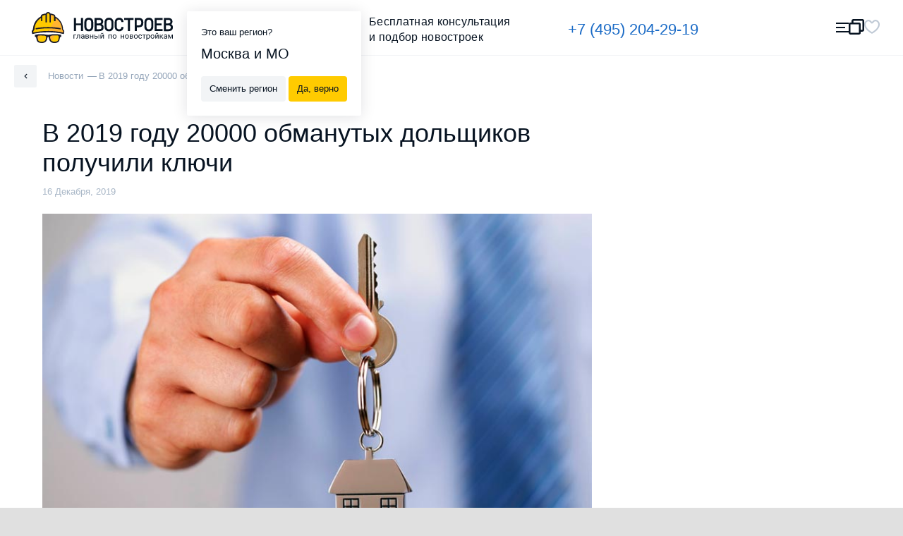

--- FILE ---
content_type: text/html; charset=UTF-8
request_url: https://novostroev.ru/news/v-2019-godu-20000-obmanutykh-dolshchikov-poluchili-klyuchi/
body_size: 72893
content:
<!DOCTYPE html>
<html class="no-js" lang="ru">
<head>
    <title>В 2019 году 20000 обманутых дольщиков получили ключи</title>
    <meta http-equiv="Content-Type" content="text/html; charset=UTF-8" />
<meta name="description" content="Андрей Воробьев, занимающий пост губернатора Московской области, сообщил о том, что около 20000 обманутых дольщиков Московской области в 2019 году смогли получить ключи от своих квартир.




	 По..." />
<link href="/bitrix/cache/css/s1/main_n2/template_86daca633dfaad95a87984e16c8ea4ff/template_86daca633dfaad95a87984e16c8ea4ff.css?1764099165167" type="text/css"  data-template-style="true"  rel="stylesheet" />
<meta property="og:site_name" content="Novostroev" />
<meta property="og:title" content="В 2019 году 20000 обманутых дольщиков получили ключи" />
<meta property="og:url" content="https://novostroev.ru/news/v-2019-godu-20000-obmanutykh-dolshchikov-poluchili-klyuchi/" />
<meta property="og:type" content="website" />
<meta property="og:locale" content="ru_RU" />
<meta property="og:description" content="Андрей Воробьев, занимающий пост губернатора Московской области, сообщил о том, что около 20000 обманутых дольщиков Московской области в 2019 году смогли получить ключи от своих квартир.




	 По..." />
<meta property="og:image" content="https://novostroev.ru/upload/iblock/6e1/20000dilshikov.jpg" />
<meta property="og:image:width" content="750" />
<meta property="og:image:height" content="465" />
<meta property="og:image:type" content="image/jpeg" />



    <meta charset="utf-8">
    <meta http-equiv="x-ua-compatible" content="ie=edge">
    <meta name="viewport" content="width=device-width, initial-scale=1, maximum-scale=1">
    <meta content="telephone=no" name="format-detection">
    <meta name="HandheldFriendly" content="true">
    <link rel="icon" href="/local/templates/main/assets/images/favicon.ico" type="image/x-icon"/>
    <link rel="apple-touch-icon" sizes="57x57" href="/local/templates/main/assets/images/apple-icon-57x57.png"/>
    <link rel="apple-touch-icon" sizes="60x60" href="/local/templates/main/assets/images/apple-icon-60x60.png"/>
    <link rel="apple-touch-icon" sizes="72x72" href="/local/templates/main/assets/images/apple-icon-72x72.png"/>
    <link rel="apple-touch-icon" sizes="76x76" href="/local/templates/main/assets/images/apple-icon-76x76.png"/>
    <link rel="apple-touch-icon" sizes="114x114" href="/local/templates/main/assets/images/apple-icon-114x114.png"/>
    <link rel="apple-touch-icon" sizes="120x120" href="/local/templates/main/assets/images/apple-icon-120x120.png"/>
    <link rel="apple-touch-icon" sizes="144x144" href="/local/templates/main/assets/images/apple-icon-144x144.png"/>
    <link rel="apple-touch-icon" sizes="152x152" href="/local/templates/main/assets/images/apple-icon-152x152.png"/>
    <link rel="apple-touch-icon" sizes="180x180" href="/local/templates/main/assets/images/apple-icon-180x180.png"/>
    <link rel="icon" type="image/png" sizes="192x192" href="/local/templates/main/assets/images/android-icon-192x192.png"/>
    <link rel="icon" type="image/png" sizes="32x32" href="/local/templates/main/assets/images/favicon-32x32.png"/>
    <link rel="icon" type="image/png" sizes="96x96" href="/local/templates/main/assets/images/favicon-96x96.png"/>
    <link rel="icon" type="image/png" sizes="16x16" href="/local/templates/main/assets/images/favicon-16x16.png"/>
    <link rel="manifest" href="/manifest.json"/>
            <link rel="preload" href="/build-redesign/static/css/main.mao6lxdgt6.css" as="style">
    
            <link rel="preload" href="/local/templates/main/assets/stylesheets/main.css" as="style">
        <link rel="preload" href="/local/templates/main/assets/stylesheets/r.css" as="style">
        <link rel="preload" href="/local/templates/main/assets/stylesheets/video-js.css" as="style">
    
            <link rel="stylesheet" href="/local/templates/main/assets/stylesheets/main.css">
        <link rel="stylesheet" href="/local/templates/main/assets/stylesheets/r.css">
        <link rel="stylesheet" href="/local/templates/main/assets/stylesheets/video-js.css">
                <link rel="stylesheet" href="/build-redesign/static/css/main.mao6lxdgt6.css">
    
    <link rel="preload" href="/build-redesign/static/fonts/Roboto/optimized/KFOmCnqEu92Fr1Mu5mxKKTU1Kvnz.woff2" as="font" type="font/woff2" crossorigin="anonymous">
    <link rel="preload" href="/build-redesign/static/fonts/Roboto/optimized/KFOmCnqEu92Fr1Mu7GxKKTU1Kvnz.woff2" as="font" type="font/woff2" crossorigin="anonymous">
    <link rel="preload" href="/build-redesign/static/fonts/Roboto/optimized/KFOmCnqEu92Fr1Mu4mxKKTU1Kg.woff2" as="font" type="font/woff2" crossorigin="anonymous">
    <link rel="preload" href="/build-redesign/static/fonts/Roboto/optimized/KFOlCnqEu92Fr1MmEU9fABc4AMP6lbBP.woff2" as="font" type="font/woff2" crossorigin="anonymous">
    <link rel="preload" href="/build-redesign/static/fonts/Roboto/optimized/KFOlCnqEu92Fr1MmEU9fBBc4AMP6lQ.woff2" as="font" type="font/woff2" crossorigin="anonymous">

    <meta name="msapplication-TileColor" content="#ffffff"/>
    <meta name="msapplication-TileImage" content="/local/templates/main/assets/images/ms-icon-144x144.png"/>
    <meta name="theme-color" content="#ffffff"/>
    <meta name="google-site-verification" content="kB86TAfqRIqrcD1ddCgHdHbE6R3HT0S1NqvWNPw78kA"/>
    <style>
        @font-face {
            font-family: 'Roboto';
            font-display: swap;
            font-style: normal;
            font-weight: 300;
            src: local('Roboto Light'),local('Roboto-Light'),local('sans-serif-light'),url(/build-redesign/static/fonts/Roboto/optimized/KFOlCnqEu92Fr1MmSU5fCRc4AMP6lbBP.woff2) format('woff2'),url(/build-redesign/static/fonts/Roboto/optimized/KFOlCnqEu92Fr1MmSU5fABc-.woff) format('woff');
            unicode-range: U+0460-052F,U+1C80-1C88,U+20B4,U+2DE0-2DFF,U+A640-A69F,U+FE2E-FE2F
        }

        @font-face {
            font-family: 'Roboto';
            font-display: swap;
            font-style: normal;
            font-weight: 300;
            src: local('Roboto Light'),local('Roboto-Light'),local('sans-serif-light'),url(/build-redesign/static/fonts/Roboto/optimized/KFOlCnqEu92Fr1MmSU5fABc4AMP6lbBP.woff2) format('woff2'),url(/build-redesign/static/fonts/Roboto/optimized/KFOlCnqEu92Fr1MmSU5fABc-.woff) format('woff');
            unicode-range: U+0400-045F,U+0490-0491,U+04B0-04B1,U+2116
        }

        @font-face {
            font-family: 'Roboto';
            font-display: swap;
            font-style: normal;
            font-weight: 300;
            src: local('Roboto Light'),local('Roboto-Light'),local('sans-serif-light'),url(/build-redesign/static/fonts/Roboto/optimized/KFOlCnqEu92Fr1MmSU5fCBc4AMP6lbBP.woff2) format('woff2'),url(/build-redesign/static/fonts/Roboto/optimized/KFOlCnqEu92Fr1MmSU5fABc-.woff) format('woff');
            unicode-range: U+1F00-1FFF
        }

        @font-face {
            font-family: 'Roboto';
            font-display: swap;
            font-style: normal;
            font-weight: 300;
            src: local('Roboto Light'),local('Roboto-Light'),local('sans-serif-light'),url(/build-redesign/static/fonts/Roboto/optimized/KFOlCnqEu92Fr1MmSU5fBxc4AMP6lbBP.woff2) format('woff2'),url(/build-redesign/static/fonts/Roboto/optimized/KFOlCnqEu92Fr1MmSU5fABc-.woff) format('woff');
            unicode-range: U+0370-03FF
        }

        @font-face {
            font-family: 'Roboto';
            font-display: swap;
            font-style: normal;
            font-weight: 300;
            src: local('Roboto Light'),local('Roboto-Light'),local('sans-serif-light'),url(/build-redesign/static/fonts/Roboto/optimized/KFOlCnqEu92Fr1MmSU5fCxc4AMP6lbBP.woff2) format('woff2'),url(/build-redesign/static/fonts/Roboto/optimized/KFOlCnqEu92Fr1MmSU5fABc-.woff) format('woff');
            unicode-range: U+0102-0103,U+0110-0111,U+1EA0-1EF9,U+20AB
        }

        @font-face {
            font-family: 'Roboto';
            font-display: swap;
            font-style: normal;
            font-weight: 300;
            src: local('Roboto Light'),local('Roboto-Light'),local('sans-serif-light'),url(/build-redesign/static/fonts/Roboto/optimized/KFOlCnqEu92Fr1MmSU5fChc4AMP6lbBP.woff2) format('woff2'),url(/build-redesign/static/fonts/Roboto/optimized/KFOlCnqEu92Fr1MmSU5fABc-.woff) format('woff');
            unicode-range: U+0100-024F,U+0259,U+1E00-1EFF,U+2020,U+20A0-20AB,U+20AD-20CF,U+2113,U+2C60-2C7F,U+A720-A7FF
        }

        @font-face {
            font-family: 'Roboto';
            font-display: swap;
            font-style: normal;
            font-weight: 300;
            src: local('Roboto Light'),local('Roboto-Light'),local('sans-serif-light'),url(/build-redesign/static/fonts/Roboto/optimized/KFOlCnqEu92Fr1MmSU5fBBc4AMP6lQ.woff2) format('woff2'),url(/build-redesign/static/fonts/Roboto/optimized/KFOlCnqEu92Fr1MmSU5fABc-.woff) format('woff');
            unicode-range: U+0000-00FF,U+0131,U+0152-0153,U+02BB-02BC,U+02C6,U+02DA,U+02DC,U+2000-206F,U+2074,U+20AC,U+2122,U+2191,U+2193,U+2212,U+2215,U+FEFF,U+FFFD
        }

        @font-face {
            font-family: 'Roboto';
            font-display: swap;
            font-style: normal;
            font-weight: 400;
            src: local('Roboto'),local('Roboto-Regular'),local('sans-serif'),url(/build-redesign/static/fonts/Roboto/optimized/KFOmCnqEu92Fr1Mu72xKKTU1Kvnz.woff2) format('woff2'),url(/build-redesign/static/fonts/Roboto/optimized/KFOmCnqEu92Fr1Mu5mxM.woff) format('woff');
            unicode-range: U+0460-052F,U+1C80-1C88,U+20B4,U+2DE0-2DFF,U+A640-A69F,U+FE2E-FE2F
        }

        @font-face {
            font-family: 'Roboto';
            font-display: swap;
            font-style: normal;
            font-weight: 400;
            src: local('Roboto'),local('Roboto-Regular'),local('sans-serif'),url(/build-redesign/static/fonts/Roboto/optimized/KFOmCnqEu92Fr1Mu5mxKKTU1Kvnz.woff2) format('woff2'),url(/build-redesign/static/fonts/Roboto/optimized/KFOmCnqEu92Fr1Mu5mxM.woff) format('woff');
            unicode-range: U+0400-045F,U+0490-0491,U+04B0-04B1,U+2116
        }

        @font-face {
            font-family: 'Roboto';
            font-display: swap;
            font-style: normal;
            font-weight: 400;
            src: local('Roboto'),local('Roboto-Regular'),local('sans-serif'),url(/build-redesign/static/fonts/Roboto/optimized/KFOmCnqEu92Fr1Mu7mxKKTU1Kvnz.woff2) format('woff2'),url(/build-redesign/static/fonts/Roboto/optimized/KFOmCnqEu92Fr1Mu5mxM.woff) format('woff');
            unicode-range: U+1F00-1FFF
        }

        @font-face {
            font-family: 'Roboto';
            font-display: swap;
            font-style: normal;
            font-weight: 400;
            src: local('Roboto'),local('Roboto-Regular'),local('sans-serif'),url(/build-redesign/static/fonts/Roboto/optimized/KFOmCnqEu92Fr1Mu4WxKKTU1Kvnz.woff2) format('woff2'),url(/build-redesign/static/fonts/Roboto/optimized/KFOmCnqEu92Fr1Mu5mxM.woff) format('woff');
            unicode-range: U+0370-03FF
        }

        @font-face {
            font-family: 'Roboto';
            font-display: swap;
            font-style: normal;
            font-weight: 400;
            src: local('Roboto'),local('Roboto-Regular'),local('sans-serif'),url(/build-redesign/static/fonts/Roboto/optimized/KFOmCnqEu92Fr1Mu7WxKKTU1Kvnz.woff2) format('woff2'),url(/build-redesign/static/fonts/Roboto/optimized/KFOmCnqEu92Fr1Mu5mxM.woff) format('woff');
            unicode-range: U+0102-0103,U+0110-0111,U+1EA0-1EF9,U+20AB
        }

        @font-face {
            font-family: 'Roboto';
            font-display: swap;
            font-style: normal;
            font-weight: 400;
            src: local('Roboto'),local('Roboto-Regular'),local('sans-serif'),url(/build-redesign/static/fonts/Roboto/optimized/KFOmCnqEu92Fr1Mu7GxKKTU1Kvnz.woff2) format('woff2'),url(/build-redesign/static/fonts/Roboto/optimized/KFOmCnqEu92Fr1Mu5mxM.woff) format('woff');
            unicode-range: U+0100-024F,U+0259,U+1E00-1EFF,U+2020,U+20A0-20AB,U+20AD-20CF,U+2113,U+2C60-2C7F,U+A720-A7FF
        }

        @font-face {
            font-family: 'Roboto';
            font-display: swap;
            font-style: normal;
            font-weight: 400;
            src: local('Roboto'),local('Roboto-Regular'),local('sans-serif'),url(/build-redesign/static/fonts/Roboto/optimized/KFOmCnqEu92Fr1Mu4mxKKTU1Kg.woff2) format('woff2'),url(/build-redesign/static/fonts/Roboto/optimized/KFOmCnqEu92Fr1Mu5mxM.woff) format('woff');
            unicode-range: U+0000-00FF,U+0131,U+0152-0153,U+02BB-02BC,U+02C6,U+02DA,U+02DC,U+2000-206F,U+2074,U+20AC,U+2122,U+2191,U+2193,U+2212,U+2215,U+FEFF,U+FFFD
        }

        @font-face {
            font-family: 'Roboto';
            font-display: swap;
            font-style: normal;
            font-weight: 500;
            src: local('Roboto Medium'),local('Roboto-Medium'),local('sans-serif-medium'),url(/build-redesign/static/fonts/Roboto/optimized/KFOlCnqEu92Fr1MmEU9fCRc4AMP6lbBP.woff2) format('woff2'),url(/build-redesign/static/fonts/Roboto/optimized/KFOlCnqEu92Fr1MmEU9fABc-.woff) format('woff');
            unicode-range: U+0460-052F,U+1C80-1C88,U+20B4,U+2DE0-2DFF,U+A640-A69F,U+FE2E-FE2F
        }

        @font-face {
            font-family: 'Roboto';
            font-display: swap;
            font-style: normal;
            font-weight: 500;
            src: local('Roboto Medium'),local('Roboto-Medium'),local('sans-serif-medium'),url(/build-redesign/static/fonts/Roboto/optimized/KFOlCnqEu92Fr1MmEU9fABc4AMP6lbBP.woff2) format('woff2'),url(/build-redesign/static/fonts/Roboto/optimized/KFOlCnqEu92Fr1MmEU9fABc-.woff) format('woff');
            unicode-range: U+0400-045F,U+0490-0491,U+04B0-04B1,U+2116
        }

        @font-face {
            font-family: 'Roboto';
            font-display: swap;
            font-style: normal;
            font-weight: 500;
            src: local('Roboto Medium'),local('Roboto-Medium'),local('sans-serif-medium'),url(/build-redesign/static/fonts/Roboto/optimized/KFOlCnqEu92Fr1MmEU9fCBc4AMP6lbBP.woff2) format('woff2'),url(/build-redesign/static/fonts/Roboto/optimized/KFOlCnqEu92Fr1MmEU9fABc-.woff) format('woff');
            unicode-range: U+1F00-1FFF
        }

        @font-face {
            font-family: 'Roboto';
            font-display: swap;
            font-style: normal;
            font-weight: 500;
            src: local('Roboto Medium'),local('Roboto-Medium'),local('sans-serif-medium'),url(/build-redesign/static/fonts/Roboto/optimized/KFOlCnqEu92Fr1MmEU9fBxc4AMP6lbBP.woff2) format('woff2'),url(/build-redesign/static/fonts/Roboto/optimized/KFOlCnqEu92Fr1MmEU9fABc-.woff) format('woff');
            unicode-range: U+0370-03FF
        }

        @font-face {
            font-family: 'Roboto';
            font-display: swap;
            font-style: normal;
            font-weight: 500;
            src: local('Roboto Medium'),local('Roboto-Medium'),local('sans-serif-medium'),url(/build-redesign/static/fonts/Roboto/optimized/KFOlCnqEu92Fr1MmEU9fCxc4AMP6lbBP.woff2) format('woff2'),url(/build-redesign/static/fonts/Roboto/optimized/KFOlCnqEu92Fr1MmEU9fABc-.woff) format('woff');
            unicode-range: U+0102-0103,U+0110-0111,U+1EA0-1EF9,U+20AB
        }

        @font-face {
            font-family: 'Roboto';
            font-display: swap;
            font-style: normal;
            font-weight: 500;
            src: local('Roboto Medium'),local('Roboto-Medium'),local('sans-serif-medium'),url(/build-redesign/static/fonts/Roboto/optimized/KFOlCnqEu92Fr1MmEU9fChc4AMP6lbBP.woff2) format('woff2'),url(/build-redesign/static/fonts/Roboto/optimized/KFOlCnqEu92Fr1MmEU9fABc-.woff) format('woff');
            unicode-range: U+0100-024F,U+0259,U+1E00-1EFF,U+2020,U+20A0-20AB,U+20AD-20CF,U+2113,U+2C60-2C7F,U+A720-A7FF
        }

        @font-face {
            font-family: 'Roboto';
            font-display: swap;
            font-style: normal;
            font-weight: 500;
            src: local('Roboto Medium'),local('Roboto-Medium'),local('sans-serif-medium'),url(/build-redesign/static/fonts/Roboto/optimized/KFOlCnqEu92Fr1MmEU9fBBc4AMP6lQ.woff2) format('woff2'),url(/build-redesign/static/fonts/Roboto/optimized/KFOlCnqEu92Fr1MmEU9fABc-.woff) format('woff');
            unicode-range: U+0000-00FF,U+0131,U+0152-0153,U+02BB-02BC,U+02C6,U+02DA,U+02DC,U+2000-206F,U+2074,U+20AC,U+2122,U+2191,U+2193,U+2212,U+2215,U+FEFF,U+FFFD
        }

        @font-face {
            font-family: 'Roboto';
            font-display: swap;
            font-style: normal;
            font-weight: 700;
            src: local('Roboto Bold'),local('Roboto-Bold'),local('sans-serif'),url(/build-redesign/static/fonts/Roboto/optimized/KFOlCnqEu92Fr1MmWUlfCRc4AMP6lbBP.woff2) format('woff2'),url(/build-redesign/static/fonts/Roboto/optimized/KFOlCnqEu92Fr1MmWUlfABc-.woff) format('woff');
            unicode-range: U+0460-052F,U+1C80-1C88,U+20B4,U+2DE0-2DFF,U+A640-A69F,U+FE2E-FE2F
        }

        @font-face {
            font-family: 'Roboto';
            font-display: swap;
            font-style: normal;
            font-weight: 700;
            src: local('Roboto Bold'),local('Roboto-Bold'),local('sans-serif'),url(/build-redesign/static/fonts/Roboto/optimized/KFOlCnqEu92Fr1MmWUlfABc4AMP6lbBP.woff2) format('woff2'),url(/build-redesign/static/fonts/Roboto/optimized/KFOlCnqEu92Fr1MmWUlfABc-.woff) format('woff');
            unicode-range: U+0400-045F,U+0490-0491,U+04B0-04B1,U+2116
        }

        @font-face {
            font-family: 'Roboto';
            font-display: swap;
            font-style: normal;
            font-weight: 700;
            src: local('Roboto Bold'),local('Roboto-Bold'),local('sans-serif'),url(/build-redesign/static/fonts/Roboto/optimized/KFOlCnqEu92Fr1MmWUlfCBc4AMP6lbBP.woff2) format('woff2'),url(/build-redesign/static/fonts/Roboto/optimized/KFOlCnqEu92Fr1MmWUlfABc-.woff) format('woff');
            unicode-range: U+1F00-1FFF
        }

        @font-face {
            font-family: 'Roboto';
            font-display: swap;
            font-style: normal;
            font-weight: 700;
            src: local('Roboto Bold'),local('Roboto-Bold'),local('sans-serif'),url(/build-redesign/static/fonts/Roboto/optimized/KFOlCnqEu92Fr1MmWUlfBxc4AMP6lbBP.woff2) format('woff2'),url(/build-redesign/static/fonts/Roboto/optimized/KFOlCnqEu92Fr1MmWUlfABc-.woff) format('woff');
            unicode-range: U+0370-03FF
        }

        @font-face {
            font-family: 'Roboto';
            font-display: swap;
            font-style: normal;
            font-weight: 700;
            src: local('Roboto Bold'),local('Roboto-Bold'),local('sans-serif'),url(/build-redesign/static/fonts/Roboto/optimized/KFOlCnqEu92Fr1MmWUlfCxc4AMP6lbBP.woff2) format('woff2'),url(/build-redesign/static/fonts/Roboto/optimized/KFOlCnqEu92Fr1MmWUlfABc-.woff) format('woff');
            unicode-range: U+0102-0103,U+0110-0111,U+1EA0-1EF9,U+20AB
        }

        @font-face {
            font-family: 'Roboto';
            font-display: swap;
            font-style: normal;
            font-weight: 700;
            src: local('Roboto Bold'),local('Roboto-Bold'),local('sans-serif'),url(/build-redesign/static/fonts/Roboto/optimized/KFOlCnqEu92Fr1MmWUlfChc4AMP6lbBP.woff2) format('woff2'),url(/build-redesign/static/fonts/Roboto/optimized/KFOlCnqEu92Fr1MmWUlfABc-.woff) format('woff');
            unicode-range: U+0100-024F,U+0259,U+1E00-1EFF,U+2020,U+20A0-20AB,U+20AD-20CF,U+2113,U+2C60-2C7F,U+A720-A7FF
        }

        @font-face {
            font-family: 'Roboto';
            font-display: swap;
            font-style: normal;
            font-weight: 700;
            src: local('Roboto Bold'),local('Roboto-Bold'),local('sans-serif'),url(/build-redesign/static/fonts/Roboto/optimized/KFOlCnqEu92Fr1MmWUlfBBc4AMP6lQ.woff2) format('woff2'),url(/build-redesign/static/fonts/Roboto/optimized/KFOlCnqEu92Fr1MmWUlfABc-.woff) format('woff');
            unicode-range: U+0000-00FF,U+0131,U+0152-0153,U+02BB-02BC,U+02C6,U+02DA,U+02DC,U+2000-206F,U+2074,U+20AC,U+2122,U+2191,U+2193,U+2212,U+2215,U+FEFF,U+FFFD
        }

        @font-face {
            font-family: 'Roboto';
            font-display: swap;
            font-style: normal;
            font-weight: 900;
            src: local('Roboto Black'),local('Roboto-Black'),local('sans-serif-black'),url(/build-redesign/static/fonts/Roboto/optimized/KFOlCnqEu92Fr1MmYUtfCRc4AMP6lbBP.woff2) format('woff2'),url(/build-redesign/static/fonts/Roboto/optimized/KFOlCnqEu92Fr1MmYUtfABc-.woff) format('woff');
            unicode-range: U+0460-052F,U+1C80-1C88,U+20B4,U+2DE0-2DFF,U+A640-A69F,U+FE2E-FE2F
        }

        @font-face {
            font-family: 'Roboto';
            font-display: swap;
            font-style: normal;
            font-weight: 900;
            src: local('Roboto Black'),local('Roboto-Black'),local('sans-serif-black'),url(/build-redesign/static/fonts/Roboto/optimized/KFOlCnqEu92Fr1MmYUtfABc4AMP6lbBP.woff2) format('woff2'),url(/build-redesign/static/fonts/Roboto/optimized/KFOlCnqEu92Fr1MmYUtfABc-.woff) format('woff');
            unicode-range: U+0400-045F,U+0490-0491,U+04B0-04B1,U+2116
        }

        @font-face {
            font-family: 'Roboto';
            font-display: swap;
            font-style: normal;
            font-weight: 900;
            src: local('Roboto Black'),local('Roboto-Black'),local('sans-serif-black'),url(/build-redesign/static/fonts/Roboto/optimized/KFOlCnqEu92Fr1MmYUtfCBc4AMP6lbBP.woff2) format('woff2'),url(/build-redesign/static/fonts/Roboto/optimized/KFOlCnqEu92Fr1MmYUtfABc-.woff) format('woff');
            unicode-range: U+1F00-1FFF
        }

        @font-face {
            font-family: 'Roboto';
            font-display: swap;
            font-style: normal;
            font-weight: 900;
            src: local('Roboto Black'),local('Roboto-Black'),local('sans-serif-black'),url(/build-redesign/static/fonts/Roboto/optimized/KFOlCnqEu92Fr1MmYUtfBxc4AMP6lbBP.woff2) format('woff2'),url(/build-redesign/static/fonts/Roboto/optimized/KFOlCnqEu92Fr1MmYUtfABc-.woff) format('woff');
            unicode-range: U+0370-03FF
        }

        @font-face {
            font-family: 'Roboto';
            font-display: swap;
            font-style: normal;
            font-weight: 900;
            src: local('Roboto Black'),local('Roboto-Black'),local('sans-serif-black'),url(/build-redesign/static/fonts/Roboto/optimized/KFOlCnqEu92Fr1MmYUtfCxc4AMP6lbBP.woff2) format('woff2'),url(/build-redesign/static/fonts/Roboto/optimized/KFOlCnqEu92Fr1MmYUtfABc-.woff) format('woff');
            unicode-range: U+0102-0103,U+0110-0111,U+1EA0-1EF9,U+20AB
        }

        @font-face {
            font-family: 'Roboto';
            font-display: swap;
            font-style: normal;
            font-weight: 900;
            src: local('Roboto Black'),local('Roboto-Black'),local('sans-serif-black'),url(/build-redesign/static/fonts/Roboto/optimized/KFOlCnqEu92Fr1MmYUtfChc4AMP6lbBP.woff2) format('woff2'),url(/build-redesign/static/fonts/Roboto/optimized/KFOlCnqEu92Fr1MmYUtfABc-.woff) format('woff');
            unicode-range: U+0100-024F,U+0259,U+1E00-1EFF,U+2020,U+20A0-20AB,U+20AD-20CF,U+2113,U+2C60-2C7F,U+A720-A7FF
        }

        @font-face {
            font-family: 'Roboto';
            font-display: swap;
            font-style: normal;
            font-weight: 900;
            src: local('Roboto Black'),local('Roboto-Black'),local('sans-serif-black'),url(/build-redesign/static/fonts/Roboto/optimized/KFOlCnqEu92Fr1MmYUtfBBc4AMP6lQ.woff2) format('woff2'),url(/build-redesign/static/fonts/Roboto/optimized/KFOlCnqEu92Fr1MmYUtfABc-.woff) format('woff');
            unicode-range: U+0000-00FF,U+0131,U+0152-0153,U+02BB-02BC,U+02C6,U+02DA,U+02DC,U+2000-206F,U+2074,U+20AC,U+2122,U+2191,U+2193,U+2212,U+2215,U+FEFF,U+FFFD
        }
        body {
            color: #071321;
            line-height: 1.6;
            background-color: #e0e0e0;
            font-family: Roboto,-apple-system,BlinkMacSystemFont,"Segoe UI",Roboto,Oxygen-Sans,Ubuntu,Cantarell,"Helvetica Neue",sans-serif;
        }
    </style>
    <!-- Google tag (gtag.js) -->


</head>

<body class="page">

<div class="container page-wrapper">
    <header class="page-header-n-2">
        <div class="page-header-n-2__top-row">
            <a class="main-logo-n-2" href="/">
                <svg width="169" height="37" viewBox="0 0 169 37" fill="none" xmlns="http://www.w3.org/2000/svg">
                    <rect width="169" height="37" fill="black" fill-opacity="0" />
                    <rect width="118.838" height="26.6744" fill="black" fill-opacity="0" transform="translate(50.1615 6.89899)" />
                    <path fill-rule="evenodd" clip-rule="evenodd" d="M53.2615 27.5668H50.9881V31.7409H50.1614V26.9051H53.2615V27.5668ZM57.86 26.8542V31.69H57.0333V27.5159H55.3799L55.2766 29.3485C55.2249 30.1629 55.0699 30.7737 54.8632 31.1301C54.6566 31.4864 54.2949 31.69 53.7782 31.69H53.4682V30.9774H53.7265C53.9849 30.9265 54.1916 30.7737 54.2949 30.5192C54.3982 30.2138 54.5016 29.7048 54.5016 28.9412L54.6049 26.8542H57.86ZM62.3036 31.69C62.2519 31.5882 62.2002 31.4355 62.2002 31.181C61.7869 31.5882 61.3219 31.7918 60.8052 31.7918C60.3401 31.7918 59.9268 31.6391 59.6168 31.3846C59.3068 31.1301 59.1518 30.7737 59.1518 30.3665C59.1518 29.8575 59.3584 29.4503 59.7201 29.1957C60.1335 28.8903 60.6502 28.7885 61.3735 28.7885H62.2002V28.4322C62.2002 28.1268 62.0969 27.9232 61.9419 27.7195C61.7869 27.5668 61.5285 27.465 61.1669 27.465C60.8568 27.465 60.5985 27.5159 60.3918 27.6686C60.1851 27.8214 60.0818 27.9741 60.0818 28.2286H59.2551C59.2551 27.9741 59.3584 27.7705 59.5134 27.5159C59.6684 27.3123 59.9268 27.1087 60.2368 26.956C60.5468 26.8033 60.8568 26.7524 61.2185 26.7524C61.7869 26.7524 62.2519 26.9051 62.5619 27.1596C62.8719 27.4141 63.0269 27.8214 63.0786 28.3304V30.5701C63.0786 31.0283 63.1303 31.3846 63.2336 31.6391V31.69H62.3036ZM60.9085 31.0792C61.1669 31.0792 61.4252 31.0283 61.6835 30.8756C61.9419 30.7228 62.0969 30.5701 62.2002 30.3665V29.3485H61.5285C60.4952 29.3485 59.9785 29.6539 59.9785 30.2647C59.9785 30.5192 60.0818 30.7228 60.2368 30.8756C60.3918 31.0283 60.5985 31.0792 60.9085 31.0792ZM64.422 31.69V26.8542H66.3337C67.0054 26.8542 67.4705 26.956 67.8321 27.2105C68.1938 27.4141 68.3488 27.7704 68.3488 28.1777C68.3488 28.3813 68.2972 28.5849 68.1422 28.7885C67.9871 28.9921 67.7805 29.0939 67.5221 29.1957C67.8321 29.2466 68.0388 29.3994 68.2455 29.603C68.4005 29.8066 68.5038 30.0611 68.5038 30.3156C68.5038 30.7737 68.3488 31.0792 67.9871 31.3337C67.6771 31.5882 67.1604 31.69 66.5921 31.69H64.422ZM65.2487 29.603V31.0792H66.6437C67.0054 31.0792 67.2638 31.0283 67.4188 30.8756C67.5738 30.7228 67.6771 30.5701 67.6771 30.3156C67.6771 29.8066 67.3154 29.603 66.5921 29.603H65.2487ZM65.2487 28.9412H66.3337C67.1088 28.9412 67.5221 28.7376 67.5221 28.2795C67.5221 27.8214 67.1604 27.5668 66.3854 27.5668H65.2487V28.9412ZM73.6707 31.69H72.844V29.603H70.5706V31.69H69.7439V26.8542H70.5706V28.9412H72.844V26.8542H73.6707V31.69ZM75.9441 28.534H77.2359C77.8042 28.534 78.2176 28.6867 78.5793 28.9412C78.8893 29.2466 79.0443 29.603 79.0443 30.0611C79.0443 30.5701 78.8893 30.9265 78.5276 31.2319C78.2176 31.5373 77.7526 31.69 77.1842 31.69H75.1175V26.8542H75.9441V28.534ZM80.801 31.69H79.9743V26.8542H80.801V31.69ZM75.9441 29.1957V31.0283H77.1842C77.4942 31.0283 77.7526 30.9265 77.9076 30.7737C78.0626 30.621 78.1659 30.4174 78.1659 30.112C78.1659 29.8575 78.0626 29.603 77.9076 29.4503C77.7526 29.2975 77.4942 29.1957 77.1842 29.1957H75.9441ZM85.5029 26.8542H86.3296V31.69H85.5029V28.1777L83.2295 31.69H82.4028V26.8542H83.2295V30.4174L85.5029 26.8542ZM85.7096 25.0726C85.7096 25.4289 85.6062 25.7343 85.3479 25.9379C85.0895 26.1415 84.7795 26.2943 84.3662 26.2943C83.9528 26.2943 83.6428 26.1924 83.3845 25.9379C83.1261 25.7343 83.0228 25.4289 83.0228 25.0726H83.6945C83.6945 25.2762 83.7462 25.4289 83.8495 25.5816C83.9528 25.6834 84.1595 25.7343 84.3662 25.7343C84.5729 25.7343 84.7279 25.6834 84.8829 25.5816C84.9862 25.4798 85.0379 25.2762 85.0379 25.0726H85.7096ZM95.8367 31.69H95.01V27.5159H92.7365V31.69H91.9098V26.8542H95.8883V31.69H95.8367ZM96.9734 29.2466C96.9734 28.7885 97.0767 28.3304 97.2834 27.9741C97.4901 27.6177 97.7484 27.3123 98.0584 27.1087C98.4201 26.9051 98.7818 26.8033 99.1951 26.8033C99.8668 26.8033 100.384 27.0069 100.849 27.465C101.262 27.9232 101.469 28.534 101.469 29.2976V29.3485C101.469 29.8066 101.365 30.2647 101.21 30.621C101.004 30.9774 100.745 31.2828 100.435 31.4864C100.074 31.69 99.7118 31.7918 99.2468 31.7918C98.5751 31.7918 98.0584 31.5882 97.6451 31.1301C97.2317 30.6719 97.0251 30.0611 97.0251 29.2976V29.2466H96.9734ZM97.8001 29.3485C97.8001 29.9084 97.9034 30.3156 98.1618 30.621C98.4201 30.9265 98.7301 31.1301 99.1951 31.1301C99.6085 31.1301 99.9702 30.9774 100.229 30.621C100.487 30.3156 100.59 29.8066 100.59 29.2466C100.59 28.7376 100.487 28.2795 100.229 27.9741C99.9702 27.6686 99.6085 27.465 99.1951 27.465C98.7818 27.465 98.4201 27.6177 98.2134 27.9741C97.9551 28.2795 97.8001 28.7376 97.8001 29.3485ZM110.614 31.69H109.787V29.603H107.514V31.69H106.687V26.8542H107.514V28.9412H109.787V26.8542H110.614V31.69ZM111.751 29.2466C111.751 28.7885 111.854 28.3304 112.061 27.9741C112.267 27.6177 112.526 27.3123 112.836 27.1087C113.197 26.9051 113.559 26.8033 113.972 26.8033C114.644 26.8033 115.161 27.0069 115.626 27.465C116.039 27.9232 116.246 28.534 116.246 29.2976V29.3485C116.246 29.8066 116.143 30.2647 115.988 30.621C115.781 30.9774 115.523 31.2828 115.213 31.4864C114.851 31.69 114.489 31.7918 114.024 31.7918C113.352 31.7918 112.836 31.5882 112.422 31.1301C112.009 30.6719 111.802 30.0611 111.802 29.2976V29.2466H111.751ZM112.629 29.3485C112.629 29.9084 112.732 30.3156 112.991 30.621C113.249 30.9265 113.559 31.1301 114.024 31.1301C114.437 31.1301 114.799 30.9774 115.057 30.621C115.316 30.3156 115.419 29.8066 115.419 29.2466C115.419 28.7376 115.316 28.2795 115.057 27.9741C114.799 27.6686 114.437 27.465 114.024 27.465C113.611 27.465 113.249 27.6177 113.042 27.9741C112.732 28.2795 112.629 28.7376 112.629 29.3485ZM117.383 31.69V26.8542H119.294C119.966 26.8542 120.431 26.956 120.793 27.2105C121.154 27.4141 121.309 27.7704 121.309 28.1777C121.309 28.3813 121.258 28.5849 121.103 28.7885C120.948 28.9921 120.741 29.0939 120.483 29.1957C120.793 29.2466 120.999 29.3994 121.206 29.603C121.361 29.8066 121.464 30.0611 121.464 30.3156C121.464 30.7737 121.309 31.0792 120.948 31.3337C120.638 31.5882 120.121 31.69 119.553 31.69H117.383ZM118.261 29.603V31.0792H119.656C120.018 31.0792 120.276 31.0283 120.431 30.8756C120.586 30.7228 120.689 30.5701 120.689 30.3156C120.689 29.8066 120.328 29.603 119.604 29.603H118.261ZM118.261 28.9412H119.346C120.121 28.9412 120.534 28.7376 120.534 28.2795C120.534 27.8214 120.173 27.5668 119.398 27.5668H118.261V28.9412ZM122.446 29.2466C122.446 28.7885 122.549 28.3304 122.756 27.9741C122.963 27.6177 123.221 27.3123 123.531 27.1087C123.893 26.9051 124.255 26.8033 124.668 26.8033C125.34 26.8033 125.856 27.0069 126.321 27.465C126.735 27.9232 126.941 28.534 126.941 29.2976V29.3485C126.941 29.8066 126.838 30.2647 126.683 30.621C126.476 30.9774 126.218 31.2828 125.908 31.4864C125.546 31.69 125.185 31.7918 124.72 31.7918C124.048 31.7918 123.531 31.5882 123.118 31.1301C122.704 30.6719 122.498 30.0611 122.498 29.2976V29.2466H122.446ZM123.273 29.3485C123.273 29.9084 123.376 30.3156 123.635 30.621C123.893 30.9265 124.203 31.1301 124.668 31.1301C125.081 31.1301 125.443 30.9774 125.701 30.621C125.96 30.3156 126.063 29.8066 126.063 29.2466C126.063 28.7376 125.96 28.2795 125.701 27.9741C125.443 27.6686 125.081 27.465 124.668 27.465C124.255 27.465 123.893 27.6177 123.686 27.9741C123.428 28.2795 123.273 28.7376 123.273 29.3485ZM129.938 31.1301C130.248 31.1301 130.507 31.0283 130.713 30.8756C130.92 30.6719 131.075 30.4683 131.075 30.2138H131.85C131.85 30.4683 131.747 30.7737 131.54 31.0283C131.385 31.2828 131.127 31.4864 130.817 31.6391C130.506 31.7918 130.196 31.8427 129.886 31.8427C129.215 31.8427 128.698 31.6391 128.285 31.181C127.871 30.7228 127.716 30.112 127.716 29.3485V29.1957C127.716 28.7376 127.82 28.2795 127.975 27.9232C128.13 27.5668 128.388 27.2614 128.75 27.0578C129.06 26.8542 129.473 26.7524 129.938 26.7524C130.507 26.7524 130.972 26.9051 131.333 27.2614C131.695 27.5668 131.902 28.025 131.902 28.534H131.127C131.127 28.2286 130.972 27.9741 130.765 27.7705C130.558 27.5668 130.3 27.465 129.938 27.465C129.525 27.465 129.163 27.6177 128.956 27.9232C128.698 28.2286 128.595 28.6867 128.595 29.2466V29.3993C128.595 29.9593 128.698 30.3665 128.956 30.6719C129.215 30.9774 129.525 31.1301 129.938 31.1301ZM136.552 27.5159H134.898V31.69H134.072V27.5159H132.418V26.8542H136.552V27.5159ZM141.512 29.3485C141.512 30.112 141.357 30.6719 140.995 31.1301C140.634 31.5882 140.169 31.7918 139.6 31.7918C138.98 31.7918 138.515 31.5882 138.205 31.2319V33.5734H137.378V26.8542H138.153L138.205 27.4141C138.567 27.0069 139.032 26.8033 139.652 26.8033C140.22 26.8033 140.737 27.0069 141.047 27.465C141.409 27.9232 141.564 28.534 141.564 29.2976V29.3485H141.512ZM140.685 29.2466C140.685 28.6867 140.582 28.2795 140.324 27.9741C140.065 27.6686 139.755 27.5159 139.342 27.5159C138.825 27.5159 138.464 27.7195 138.205 28.1777V30.4683C138.464 30.9265 138.825 31.1301 139.342 31.1301C139.755 31.1301 140.065 30.9774 140.324 30.6719C140.582 30.3156 140.685 29.8575 140.685 29.2466ZM142.39 29.2466C142.39 28.7885 142.494 28.3304 142.7 27.9741C142.907 27.6177 143.165 27.3123 143.475 27.1087C143.837 26.9051 144.199 26.8033 144.612 26.8033C145.284 26.8033 145.8 27.0069 146.266 27.465C146.679 27.9232 146.886 28.534 146.886 29.2976V29.3485C146.886 29.8066 146.782 30.2647 146.627 30.621C146.421 30.9774 146.162 31.2828 145.852 31.4864C145.49 31.69 145.129 31.7918 144.664 31.7918C143.992 31.7918 143.475 31.5882 143.062 31.1301C142.649 30.6719 142.442 30.0611 142.442 29.2976V29.2466H142.39ZM143.217 29.3485C143.217 29.9084 143.32 30.3156 143.579 30.621C143.837 30.9265 144.147 31.1301 144.612 31.1301C145.025 31.1301 145.387 30.9774 145.645 30.621C145.904 30.3156 146.007 29.8066 146.007 29.2466C146.007 28.7376 145.904 28.2795 145.645 27.9741C145.387 27.6686 145.025 27.465 144.612 27.465C144.199 27.465 143.837 27.6177 143.63 27.9741C143.372 28.2795 143.217 28.7376 143.217 29.3485ZM151.122 26.8542H151.949V31.69H151.122V28.1777L148.849 31.69H148.022V26.8542H148.849V30.4174L151.122 26.8542ZM151.329 25.0726C151.329 25.4289 151.226 25.7343 150.967 25.9379C150.709 26.1415 150.399 26.2943 149.986 26.2943C149.572 26.2943 149.262 26.1924 149.004 25.9379C148.746 25.7343 148.642 25.4289 148.642 25.0726H149.314C149.314 25.2762 149.366 25.4289 149.469 25.5816C149.572 25.6834 149.779 25.7343 149.986 25.7343C150.192 25.7343 150.347 25.6834 150.502 25.5816C150.606 25.4798 150.657 25.2762 150.657 25.0726H151.329ZM154.843 29.6539H154.223V31.7409H153.396V26.9051H154.223V28.9412H154.791L156.444 26.9051H157.478L155.514 29.2466L157.633 31.7918H156.548L154.843 29.6539ZM161.404 31.69C161.353 31.5882 161.301 31.4355 161.301 31.181C160.888 31.5882 160.423 31.7918 159.906 31.7918C159.441 31.7918 159.028 31.6391 158.718 31.3846C158.408 31.1301 158.253 30.7737 158.253 30.3665C158.253 29.8575 158.459 29.4503 158.821 29.1957C159.234 28.8903 159.751 28.7885 160.474 28.7885H161.301V28.4322C161.301 28.1268 161.198 27.9232 161.043 27.7195C160.888 27.5668 160.629 27.465 160.268 27.465C159.958 27.465 159.699 27.5159 159.493 27.6686C159.286 27.8214 159.183 27.9741 159.183 28.2286H158.356C158.356 27.9741 158.459 27.7705 158.614 27.5159C158.769 27.3123 159.028 27.1087 159.338 26.956C159.648 26.8033 159.958 26.7524 160.319 26.7524C160.888 26.7524 161.353 26.9051 161.663 27.1596C161.973 27.4141 162.128 27.8214 162.18 28.3304V30.5701C162.18 31.0283 162.231 31.3846 162.335 31.6391V31.69H161.404ZM160.009 31.0792C160.268 31.0792 160.526 31.0283 160.784 30.8756C161.043 30.7228 161.198 30.5701 161.301 30.3665V29.3485H160.629C159.596 29.3485 159.079 29.6539 159.079 30.2647C159.079 30.5192 159.183 30.7228 159.338 30.8756C159.493 31.0283 159.751 31.0792 160.009 31.0792ZM166.313 30.621L167.966 26.8542H169V31.69H168.173V28.1777L166.571 31.69H166.003L164.401 28.0759V31.69H163.575V26.8542H164.66L166.313 30.621Z"
                          fill="#071321" />
                    <rect width="118.447" height="16.0791" fill="black" fill-opacity="0" transform="translate(50.5531 6.89899)" />
                    <path fill-rule="evenodd" clip-rule="evenodd" d="M160.693 20.5528V15.8817H163.172C165.42 15.8817 166.522 16.6453 166.522 18.2172C166.522 19.7892 165.787 20.5528 163.631 20.5528H160.693ZM160.693 13.5911V9.36922H163.263C164.961 9.36922 166.109 9.77344 166.109 11.4802C166.109 13.1869 165.007 13.5911 163.263 13.5911H160.693ZM158.261 7.07861V22.8433H163.631C167.256 22.8433 169 21.2265 169 18.5765V17.9028C169 16.0165 168.036 15.0284 166.935 14.6241C167.944 13.9504 168.495 13.0521 168.495 11.7946V11.0759C168.495 8.87517 166.981 7.07861 163.172 7.07861H158.261Z"
                          fill="#071321" />
                    <path fill-rule="evenodd" clip-rule="evenodd" d="M147.156 7.1235C150.368 7.1235 153.58 7.1235 156.793 7.1235V9.4141H149.634V13.5911H155.508V15.8817H149.634V20.4629H156.793V22.7535C153.58 22.7535 150.368 22.7535 147.156 22.7535V7.1235Z" fill="#071321"
                    />
                    <path fill-rule="evenodd" clip-rule="evenodd" d="M139.951 22.9781H140.639C143.668 22.9781 145.641 20.7773 145.641 17.319V12.5581C145.641 9.09976 143.668 6.89899 140.639 6.89899H139.951C136.922 6.89899 134.948 9.09976 134.948 12.5581V17.319C134.948 20.7773 136.876 22.9781 139.951 22.9781ZM140.272 20.6875C138.436 20.6875 137.381 19.5197 137.381 17.319V12.5581C137.381 10.3573 138.436 9.18958 140.272 9.18958C142.108 9.18958 143.163 10.3573 143.163 12.5581V17.319C143.209 19.5197 142.108 20.6875 140.272 20.6875Z"
                          fill="#071321" />
                    <path fill-rule="evenodd" clip-rule="evenodd" d="M125.77 15.9266H128.34C130.038 15.9266 131.185 14.8487 131.185 13.142V12.064C131.185 10.3573 130.084 9.36922 128.34 9.36922H125.77C125.77 11.5251 125.77 13.7258 125.77 15.9266ZM123.338 7.07861H128.294C132.103 7.07861 133.617 9.18956 133.617 12.064V13.142C133.617 16.1961 132.103 18.2172 128.294 18.2172H125.816V22.7535H123.338V7.07861Z"
                          fill="#071321" />
                    <path fill-rule="evenodd" clip-rule="evenodd" d="M110.764 7.1235H121.961V9.4141H117.601V22.7535H115.123V9.4141H110.764V7.1235Z" fill="#071321" />
                    <path fill-rule="evenodd" clip-rule="evenodd" d="M107.321 11.4802V12.0641H109.799V11.4802C109.799 8.9201 107.78 6.89899 105.027 6.89899H104.338C101.31 6.89899 99.3362 9.09976 99.3362 12.5581C99.3362 14.1301 99.3362 15.747 99.3362 17.319C99.3362 20.7773 101.31 22.9781 104.338 22.9781H105.027C107.826 22.9781 109.799 20.957 109.799 18.3969V17.813H107.321V18.3969C107.321 19.8791 106.036 20.6875 104.614 20.6875C102.778 20.6875 101.723 19.5197 101.723 17.319C101.723 15.747 101.723 14.1301 101.723 12.5581C101.723 10.3573 102.778 9.18958 104.614 9.18958C106.036 9.18958 107.321 9.99803 107.321 11.4802Z"
                          fill="#071321" />
                    <path fill-rule="evenodd" clip-rule="evenodd" d="M92.1781 22.9781H92.8665C95.8953 22.9781 97.8687 20.7773 97.8687 17.319V12.5581C97.8687 9.09976 95.8953 6.89899 92.8665 6.89899H92.1781C89.1492 6.89899 87.1759 9.09976 87.1759 12.5581V17.319C87.1759 20.7773 89.1492 22.9781 92.1781 22.9781ZM92.5452 20.6875C90.7096 20.6875 89.6541 19.5197 89.6541 17.319V12.5581C89.6541 10.3573 90.7096 9.18958 92.5452 9.18958C94.3809 9.18958 95.4364 10.3573 95.4364 12.5581V17.319C95.4364 19.5197 94.3809 20.6875 92.5452 20.6875Z"
                          fill="#071321" />
                    <path fill-rule="evenodd" clip-rule="evenodd" d="M77.7682 20.5528V15.8817H80.2463C82.495 15.8817 83.5964 16.6453 83.5964 18.2172C83.5964 19.7892 82.8622 20.5528 80.7053 20.5528H77.7682ZM77.7682 13.5911V9.36922H80.3381C82.0361 9.36922 83.1375 9.77344 83.1375 11.4802C83.1375 13.1869 82.0361 13.5911 80.3381 13.5911H77.7682ZM75.29 7.07861V22.8433H80.6594C84.2848 22.8433 86.0287 21.2265 86.0287 18.5765V17.9028C86.0287 16.0165 85.065 15.0284 83.9636 14.6241C84.9732 13.9504 85.5239 13.0521 85.5239 11.7946V11.0759C85.5239 8.87517 84.0095 7.07861 80.2005 7.07861H75.29Z"
                          fill="#071321" />
                    <path fill-rule="evenodd" clip-rule="evenodd" d="M67.9922 22.9781H68.6806C71.7094 22.9781 73.6828 20.7773 73.6828 17.319V12.5581C73.6828 9.09976 71.7094 6.89899 68.6806 6.89899H67.9922C64.9633 6.89899 62.99 9.09976 62.99 12.5581V17.319C62.99 20.7773 64.9633 22.9781 67.9922 22.9781ZM68.3593 20.6875C66.5237 20.6875 65.4681 19.5197 65.4681 17.319V12.5581C65.4681 10.3573 66.5237 9.18958 68.3593 9.18958C70.195 9.18958 71.2505 10.3573 71.2505 12.5581V17.319C71.2505 19.5197 70.195 20.6875 68.3593 20.6875Z"
                          fill="#071321" />
                    <path fill-rule="evenodd" clip-rule="evenodd" d="M59.0431 15.8368V22.7535H61.5212V7.1235H59.0431V13.5911H53.0313V7.1235H50.5531V22.7535H53.0313V15.8368H59.0431Z" fill="#071321" />
                    <rect width="38.9874" height="37" fill="black" fill-opacity="0" />
                    <rect width="31.6034" height="10.5759" fill="black" fill-opacity="0" transform="translate(3.75061 26.4242)" />
                    <path fill-rule="evenodd" clip-rule="evenodd" d="M5.50659 27.4695C5.50659 27.4695 11.0079 27.2953 14.3438 27.6437C17.6797 28.0503 21.5424 28.2826 24.5271 27.7599C27.4534 27.2372 32.9547 27.4115 32.9547 27.4115C32.9547 27.4115 34.1837 33.1028 31.5501 34.6708C28.9165 36.2389 24.7612 36.1808 23.1811 34.4966C21.6009 32.8124 21.1912 28.9795 21.4253 28.8052C21.4253 28.8052 21.1912 28.2826 19.6111 28.2826C18.0309 28.2826 17.7968 28.8052 17.7968 28.8052C17.7968 28.8052 17.9724 34.4966 14.4609 35.4839C10.9494 36.4711 8.37431 36.0646 7.26234 34.4385C6.15036 32.8124 5.97479 29.6764 5.97479 28.573C5.97479 27.4695 5.50659 27.4695 5.50659 27.4695Z"
                          fill="#FFCB00" />
                    <path fill-rule="evenodd" clip-rule="evenodd" d="M7.20517 34.3223L11.3019 27.2952L5.625 27.7598C5.625 27.7598 5.74205 29.2697 6.3273 31.3024C6.91255 33.3931 7.20517 34.3223 7.20517 34.3223Z" fill="#FFB431" />
                    <path fill-rule="evenodd" clip-rule="evenodd" d="M23.3565 35.1935C23.1809 35.3097 20.6644 30.1991 21.9519 28.8053C23.2394 27.4695 27.8629 27.4115 27.8629 27.4115L23.3565 35.1935Z" fill="#FFB431" />
                    <path fill-rule="evenodd" clip-rule="evenodd" d="M17.0357 31.5928C17.4454 29.5602 17.5625 28.6891 15.1629 28.2245C13.8169 28.1083 12.4123 28.0503 11.0077 28.0503C9.95424 28.0503 9.07636 28.0503 8.13997 28.1664C7.028 28.2826 6.7939 29.7344 6.96947 30.6636L7.32062 32.4059C7.4962 33.2189 7.67177 33.9158 8.13997 34.4385C8.95931 35.2516 10.598 35.4838 11.7685 35.5419C13.2316 35.6 14.3436 35.3677 15.2215 34.787C16.1579 34.0901 16.7431 33.0447 17.0357 31.5928ZM27.4531 36.9938C25.6974 37.0519 24.2343 36.7034 23.1223 35.9485C21.8348 35.0773 21.0154 33.6835 20.6643 31.8832C20.5472 31.1863 20.3716 29.5602 19.6108 29.5602C18.85 29.5602 18.6744 31.1863 18.5574 31.8832C18.2062 33.7416 17.3869 35.0773 16.0993 35.9485C14.9874 36.7034 13.5828 37.0519 11.7685 36.9938C10.1883 36.9357 8.13997 36.6454 6.96947 35.4258C6.20865 34.6708 5.91603 33.6835 5.74045 32.6382L5.44783 31.1863C5.21373 30.3733 4.97963 29.5602 3.92618 29.5602L3.75061 27.2372C6.38422 26.6565 8.31554 26.4242 10.9492 26.4242C13.4657 26.4242 16.0408 26.6565 18.5574 27.1211C18.9085 27.1791 19.1426 27.2372 19.5523 27.2372C19.962 27.2372 20.2546 27.1791 20.5472 27.1211C23.0053 26.6565 25.6389 26.4242 28.1554 26.4242C30.7891 26.4242 32.7789 26.6565 35.354 27.2372L35.1784 29.5602C34.125 29.5602 33.8323 30.3733 33.6568 31.1863L33.3641 32.6382C33.13 33.7416 32.8959 34.6708 32.1351 35.4258C31.0817 36.6454 29.0333 36.9357 27.4531 36.9938ZM22.2444 31.5928C22.5371 33.0447 23.1223 34.09 24.0587 34.6708C24.8781 35.2515 26.0485 35.4839 27.5117 35.4258C28.6822 35.3677 30.3794 35.1354 31.1402 34.3223C31.6084 33.8577 31.784 33.1028 31.9595 32.2897L32.3107 30.5475C32.4863 29.6183 32.2522 28.2245 31.1402 28.0503C30.2038 27.9341 29.3259 27.9341 28.2725 27.9341C26.8679 27.9341 25.5218 27.9922 24.1172 28.1083C21.7177 28.6891 21.7762 29.5602 22.2444 31.5928Z"
                          fill="#1A1B28" />
                    <rect width="38.9874" height="26.308" fill="black" fill-opacity="0" />
                    <path fill-rule="evenodd" clip-rule="evenodd" d="M1.35132 25.3206C1.35132 25.3206 0.531968 23.2299 1.70246 21.72C2.87296 20.2681 2.52181 19.5131 2.52181 19.5131C2.52181 19.5131 3.04853 13.4733 6.09182 10.5115C9.13511 7.49159 11.8272 5.80741 11.8272 5.80741C11.8272 5.80741 11.7102 3.94901 14.6364 3.07788C17.5627 2.20676 18.6161 1.10334 18.6161 1.10334L20.6645 0.871033L22.0106 2.78751L27.5119 4.12324V6.03971C27.5119 6.03971 33.2473 8.53693 34.886 12.9506C36.5247 17.3643 37.11 21.0231 37.11 21.0231C37.11 21.0231 38.456 22.4749 38.339 23.3461C38.2219 24.2172 37.6952 25.2625 37.6952 25.2625C37.6952 25.2625 27.5119 22.9976 19.6696 23.3461C11.8273 23.7526 1.35132 25.3206 1.35132 25.3206Z"
                          fill="#FFCB00" />
                    <path fill-rule="evenodd" clip-rule="evenodd" d="M19.6106 23.3462L27.4529 9.87283V6.03989C27.4529 6.03989 32.0178 7.25946 34.827 12.9508C37.6362 18.6422 37.051 21.0232 37.051 21.0232L38.28 23.3462L37.9289 25.3208C37.9289 25.3208 32.4275 24.1593 28.6819 23.8108C24.9949 23.4624 19.6106 23.3462 19.6106 23.3462Z"
                          fill="#FFB431" />
                    <path fill-rule="evenodd" clip-rule="evenodd" d="M22.0106 12.4861L27.0437 3.83292L22.0106 2.78757V12.4861Z" fill="#FFB431" />
                    <path fill-rule="evenodd" clip-rule="evenodd" d="M16.509 12.4861V3.42643C16.0993 3.4845 15.6896 3.60065 15.2799 3.65873C14.5776 3.83295 13.8168 4.06525 13.173 4.35562C12.9975 4.4137 12.8804 4.52985 12.8219 4.646C12.7048 4.76215 12.7048 4.93637 12.7048 5.1106V10.9181H11.1247V7.14322C9.01779 8.42087 7.20352 10.1631 5.85745 12.2538C4.27728 14.6349 3.34088 17.4806 3.28236 20.5005C3.22383 21.1393 2.81416 21.662 2.34596 22.2427C2.05334 22.5912 1.81924 22.9396 1.81924 22.9977C1.87776 23.3461 1.93629 23.6946 1.99481 24.1011C1.99481 24.2173 2.05334 24.3334 2.05334 24.4496C4.804 23.8688 7.61319 23.4042 10.4809 23.1138C13.5242 22.7654 16.626 22.5912 19.7863 22.5912C22.8882 22.5912 25.99 22.7654 29.0918 23.1138C31.901 23.4042 34.7102 23.8688 37.5193 24.4496C37.5193 24.3334 37.5779 24.2173 37.5779 24.1011C37.6364 23.7527 37.6949 23.3461 37.7534 22.9977C37.7534 22.9396 37.4608 22.5912 37.2267 22.2427C36.817 21.72 36.3489 21.1393 36.2903 20.5005C36.1733 17.4806 35.2369 14.6349 33.7152 12.2538C32.3692 10.1631 30.5549 8.42087 28.448 7.14322V10.9181H26.6923V5.1106C26.6923 4.93637 26.6337 4.76215 26.5752 4.646C26.4582 4.52985 26.3411 4.4137 26.2241 4.35562C25.5218 4.06525 24.7609 3.83295 24.0001 3.65873C23.5905 3.54258 23.2393 3.4845 22.8296 3.42643V12.4861H21.2495V3.13605C21.2495 2.72953 21.0739 2.323 20.7813 2.03262C20.4886 1.74225 20.079 1.56802 19.6693 1.56802C19.2596 1.56802 18.8499 1.74225 18.5573 2.03262C18.2647 2.323 18.0891 2.72953 18.0891 3.13605V12.4861H16.509ZM16.8016 1.80033C16.9772 1.50995 17.1527 1.21958 17.3868 0.929203C17.9721 0.348453 18.7329 0 19.6108 0C20.4886 0 21.2495 0.348453 21.8347 0.929203C22.0688 1.1615 22.3029 1.45188 22.42 1.80033C23.0637 1.91648 23.649 2.03262 24.2927 2.14877C25.1121 2.323 25.8729 2.61337 26.6337 2.90375C27.1019 3.07797 27.5116 3.36835 27.7457 3.77487C28.0383 4.1814 28.1554 4.646 28.1554 5.1106V5.3429C30.8475 6.79477 33.0715 8.88547 34.7102 11.4408C36.4074 14.0541 37.4608 17.1321 37.5193 20.5005C37.5193 20.6166 37.812 20.9651 38.1046 21.3135C38.5728 21.8943 39.041 22.475 38.9825 23.23C38.9239 23.6365 38.8654 24.043 38.8069 24.3915C38.7484 24.798 38.6313 25.1465 38.5728 25.553L38.3972 26.308L37.6364 26.1337C34.7102 25.4949 31.7254 24.9722 28.6236 24.6819C25.6388 24.3334 22.5955 24.2173 19.4937 24.2173C16.3919 24.2173 13.3486 24.3915 10.3639 24.6819C7.32057 25.0303 4.27728 25.4949 1.35104 26.1337L0.590219 26.308L0.414643 25.553C0.297593 25.1465 0.23907 24.798 0.180545 24.3915C0.12202 23.985 0.0634961 23.6365 0.00497137 23.23C-0.0535534 22.5331 0.414645 21.9523 0.882843 21.3135C1.17547 20.9651 1.46809 20.6166 1.46809 20.5005C1.58514 17.1902 2.63859 14.1122 4.27728 11.4408C5.91597 8.88547 8.19844 6.79477 10.8321 5.3429V5.1106C10.8321 4.58792 11.0076 4.12332 11.2417 3.77487C11.5343 3.36835 11.944 3.07797 12.3537 2.90375C13.1145 2.61337 13.8753 2.38108 14.6362 2.20685C15.514 2.03263 16.1578 1.91648 16.8016 1.80033Z"
                          fill="#1A1B28" />
                    <path fill-rule="evenodd" clip-rule="evenodd" d="M19.6114 19.4552C17.0949 19.4552 14.6368 19.5713 12.1788 19.8036C9.72074 20.0359 7.2627 20.3263 4.86318 20.7909L4.57056 19.2809C7.0286 18.8744 9.54516 18.526 12.0617 18.2937C14.5198 18.0614 17.0363 17.9452 19.6114 17.9452C22.128 17.9452 24.6446 18.0614 27.1611 18.2937C29.6777 18.526 32.1943 18.8163 34.6523 19.2809L34.3597 20.7909C31.9602 20.3844 29.5021 20.0359 27.0441 19.8036C24.586 19.5713 22.128 19.4552 19.6114 19.4552Z"
                          fill="#1A1B28" />
                </svg>
            </a>
            
<div class="city-pick-n-2 hidden-xs">
  <div class="city-pick-n-2__output">
    Москва и МО  </div>
  <div
    class="city-pick-n-2__list"
      >
          <div class="city-pick-n-2__city" data-city="1,22,8705">
        Москва и МО      </div>
          <div class="city-pick-n-2__city" data-city="16,24">
        Санкт-Петербург и ЛО      </div>
      </div>
  <div class="first-pick-n-2 first-pick-n-2_hidden">
    <div class="first-pick-n-2__title">Это ваш регион?</div>
    <div
      class="first-pick-n-2__city"
      data-city="1,22,8705"
    >
      Москва и МО    </div>
    <div class="first-pick-n-2__buttons">
      <button class="first-pick-n-2__change-region">Сменить регион
      </button>
      <button class="first-pick-n-2__correct-region">Да, верно
      </button>
    </div>
  </div>
</div>
                            <div class="main-nav-n-2__city-pick js-city-pick">
                </div>
            <div class="main-nav-n-2__contacts-wrapper">
    <p class="main-nav-n-2__contacts-text-new">Бесплатная консультация и подбор новостроек</p>
    <ul class="main-nav-n-2__contacts-list-new">
        <li class="main-nav-n-2__contacts-item-new"><a class="main-nav-n-2__contacts-link-new" href="tel:+74952042919">+7 (495) 204-29-19</a>
        </li>
    </ul>
</div>            <nav class="main-nav-n-2 js-main-nav-n-2">

                <div class="main-nav-n-2__menu show-n-2 show-n-2_lg">
                                    <div class="main-nav-n-2__link-wrapper">
                <a class="main-nav-n-2__link" href="/novostroyki/moskva/">
                    Новостройки                </a>
            </div>
                                                <div class="main-nav-n-2__link-wrapper">
                <a class="main-nav-n-2__link" href="/flats/moskva/">
                    Квартиры                </a>
            </div>
                                                <div class="main-nav-n-2__link-wrapper">
                <a class="main-nav-n-2__link" href="/zastroyshchiki/moskva/">
                    Застройщики                </a>
            </div>
                                                <div class="main-nav-n-2__link-wrapper">
                <a class="main-nav-n-2__link" href="/promo_ads/all/">
                    Акции и скидки                </a>
            </div>
                                                <div class="main-nav-n-2__link-wrapper">
                <button class="main-nav-n-2__link main-nav-n-2__link_extended js-drop-button-n-2">
                    Полезное                </button>
                <div class="main-nav-n-2__sublinks-wrapper main-nav-n-2__sublinks-wrapper_hidden js-hidden-menu-n-2">
                                                <a class="main-nav-n-2__sublink" href="/articles/">
                Блог            </a>
                                                <a class="main-nav-n-2__sublink" href="/novostroyki/rating/moskva/">
                Рейтинг ЖК            </a>
                                                <a class="main-nav-n-2__sublink" href="/news/">
                Новости            </a>
                                                <a class="main-nav-n-2__sublink" href="/banks">
                Банки            </a>
                                                <a class="main-nav-n-2__sublink" href="/zhk-reviews/">
                Видеообзоры ЖК Москвы            </a>
                                                <a class="main-nav-n-2__sublink" href="/interview/">
                Интервью            </a>
                                                <a class="main-nav-n-2__sublink" href="/renovation/">
                Реновация в Москве            </a>
                                                <a class="main-nav-n-2__sublink" href="/panorama/">
                Панорамы 360            </a>
                                                <a class="main-nav-n-2__sublink" href="/aero/">
                Аэросъемка новостроек            </a>
                                </div></div>    </div>                <div class="main-nav-n-2__buttons-add">
                            <div class="main-nav-n-2__add-links">
                                <button class="main-nav-n-2__burger js-burger-n-2">
                                    <div class="burger">
                                        <div class="burger__line"></div>
                                        <div class="burger__line"></div>
                                        <div class="burger__line"></div>
                                    </div>
                                </button>
                                <a class="main-nav-n-2__add-link-favorites "
                                    href="/favorite/">
                                    <svg xmlns="http://www.w3.org/2000/svg" width="18" height="18" viewBox="0 0 21 19" fill="none">
                                    <path d="M9.64174 3.63033C9.8224 3.93176 10.148 4.11624 10.4994 4.11625C10.8509 4.11626 11.1765 3.93181 11.3572 3.63039C12.6037 1.55098 14.2477 0.889229 15.6855 1.01486C17.1737 1.14489 18.6267 2.1317 19.4119 3.71787C20.184 5.27743 20.323 7.46301 19.0482 9.96824C17.8062 12.409 15.2046 15.174 10.4995 17.8537C5.79482 15.1741 3.19353 12.409 1.95168 9.96828C0.67701 7.46304 0.816073 5.27744 1.58806 3.71785C2.37321 2.13166 3.82614 1.14488 5.31414 1.01485C6.7517 0.889237 8.39547 1.55093 9.64174 3.63033Z"
                                  stroke="#BFC9D5" stroke-width="2" stroke-linecap="round" stroke-linejoin="round" />
                                    </svg>
                                            </a>
                    <a class="main-nav-n-2__add-link-compare "
                       href="/compare/">
                        <svg width="17" height="17" viewBox="0 0 17 17" fill="none" xmlns="http://www.w3.org/2000/svg">
                            <path fill-rule="evenodd" clip-rule="evenodd" d="M5.17358 0C4.06909 0 3.17358 0.895416 3.17358 2V3.78262H2C0.895508 3.78262 0 4.67807 0 5.78262V15C0 16.1046 0.895508 17 2 17H11.2173C12.322 17 13.2173 16.1046 13.2173 15V13.8261H14.9998C16.1042 13.8261 16.9998 12.9307 16.9998 11.8261V2C16.9998 0.895416 16.1042 0 14.9998 0H5.17358ZM13.2173 11.8261H14.9998V2H5.17358V3.78262H11.2173C12.322 3.78262 13.2173 4.67804 13.2173 5.78262V11.8261ZM2 5.78262H11.2173V15H2V5.78262Z"
                                  fill="#071321" />
                        </svg>
                                            </a>
                            </div>
                        </div>
            </nav>
        </div>
        <div class="side-menu-n-2 js-side-menu-n-2">
            
<div class="city-pick-mobile-n-2 show-n-2 show-n-2_xs">
  <div class="city-pick-mobile-n-2__label">Ваш регион
  </div>
  <div class="city-pick-mobile-n-2__output">
    Москва и МО  </div>
  <div
    class="city-pick-mobile-n-2__list"
      >
          <div
        class="city-pick-mobile-n-2__city"
        data-city="1,22,8705"
      >
        Москва и МО      </div>
          <div
        class="city-pick-mobile-n-2__city"
        data-city="16,24"
      >
        Санкт-Петербург и ЛО      </div>
      </div>
</div>            <div class="side-menu-n-2__menu">
                                    <div class="side-menu-n-2__link-wrapper">
                <a class="side-menu-n-2__link" href="/novostroyki/moskva/">
                    Новостройки                </a>
            </div>
                                                <div class="side-menu-n-2__link-wrapper">
                <a class="side-menu-n-2__link" href="/flats/moskva/">
                    Квартиры                </a>
            </div>
                                                <div class="side-menu-n-2__link-wrapper">
                <a class="side-menu-n-2__link" href="/map-search/moskva/">
                    Новостройки на карте                </a>
            </div>
                                                <div class="side-menu-n-2__link-wrapper">
                <a class="side-menu-n-2__link" href="/cottages/moskovskaya-oblast/">
                    Коттеджи                </a>
            </div>
                                                <div class="side-menu-n-2__link-wrapper">
                <a class="side-menu-n-2__link" href="/zastroyshchiki/moskva/">
                    Застройщики                </a>
            </div>
                                                <div class="side-menu-n-2__link-wrapper">
                <a class="side-menu-n-2__link" href="/promo_ads/all/">
                    Акции и скидки                </a>
            </div>
                                                <div class="side-menu-n-2__link-wrapper">
                <button class="side-menu-n-2__link side-menu-n-2__link_extended js-drop-button-n-2">
                    Еще                </button>
                <div class="side-menu-n-2__sublinks-wrapper side-menu-n-2__sublinks-wrapper_hidden js-hidden-menu-n-2">
                                                <a class="side-menu-n-2__sublink" href="/novostroyki/rating/moskva/">
                Рейтинг ЖК            </a>
                                                <a class="side-menu-n-2__sublink" href="/zhk-reviews/">
                Видеообзоры ЖК            </a>
                                                <a class="side-menu-n-2__sublink" href="/articles/">
                Блог            </a>
                                                <a class="side-menu-n-2__sublink" href="/news/">
                Новости            </a>
                                                <a class="side-menu-n-2__sublink" href="/banks/">
                Банки            </a>
                                                <a class="side-menu-n-2__sublink" href="/promo_ads/all/">
                Акции и скидки            </a>
                                                <a class="side-menu-n-2__sublink" href="/interview/">
                Интервью            </a>
                                                <a class="side-menu-n-2__sublink" href="/aero/">
                Аэросъемка новостроек            </a>
                                                <a class="side-menu-n-2__sublink" href="/panorama/">
                Панорамы 360            </a>
                                                <a class="side-menu-n-2__sublink" href="/renovation/">
                Реновация в Москве            </a>
                                                <a class="side-menu-n-2__sublink" href="/contacts/">
                Контакты            </a>
                                        </div></div>                            <div class="side-menu-n-2__link-wrapper">
                <a class="side-menu-n-2__link" href="/reklama/">
                    Рекламодателям                </a>
            </div>
                        </div>            <div class="side-menu-n-2__social">
                <a class="side-menu-n-2__social-ico-wrapper" href="/#">
                    <svg width="16" height="16" viewBox="0 0 16 16" fill="none" xmlns="http://www.w3.org/2000/svg">
                        <rect width="16" height="16" fill="black" fill-opacity="0" transform="translate(16) scale(-1 1)" />
                        <rect width="16" height="16" fill="black" fill-opacity="0" transform="translate(16) scale(-1 1)" />
                        <rect width="16" height="16" fill="black" fill-opacity="0" transform="translate(16) scale(-1 1)" />
                        <path d="M5 0H11C13.761 0 16 2.239 16 5V11C16 13.761 13.761 16 11 16H5C2.239 16 0 13.761 0 11V5C0 2.239 2.239 0 5 0ZM1.5 11C1.5 12.93 3.07 14.5 5 14.5H11C12.93 14.5 14.5 12.93 14.5 11V5C14.5 3.07 12.93 1.5 11 1.5H5C3.07 1.5 1.5 3.07 1.5 5V11Z" fill="white"
                        />
                        <rect width="8" height="8" fill="black" fill-opacity="0" transform="translate(12 4) scale(-1 1)" />
                        <rect width="8" height="8" fill="black" fill-opacity="0" transform="translate(12 4) scale(-1 1)" />
                        <path d="M8 4C10.209 4 12 5.791 12 8C12 10.209 10.209 12 8 12C5.791 12 4 10.209 4 8C4 5.791 5.791 4 8 4ZM8 10.5C9.378 10.5 10.5 9.378 10.5 8C10.5 6.621 9.378 5.5 8 5.5C6.622 5.5 5.5 6.621 5.5 8C5.5 9.378 6.622 10.5 8 10.5Z" fill="white" />
                        <rect width="1.066" height="1.066" fill="black" fill-opacity="0" transform="translate(4.23254 3.16699) scale(-1 1)" />
                        <rect width="1.066" height="1.066" fill="black" fill-opacity="0" transform="translate(4.23254 3.16699) scale(-1 1)" />
                        <path d="M3.69954 4.23299C3.40518 4.23299 3.16654 3.99436 3.16654 3.69999C3.16654 3.40562 3.40518 3.16699 3.69954 3.16699C3.99391 3.16699 4.23254 3.40562 4.23254 3.69999C4.23254 3.99436 3.99391 4.23299 3.69954 4.23299Z" fill="white" />
                    </svg>
                </a>
                <a class="side-menu-n-2__social-ico-wrapper" href="/#">
                    <svg width="9" height="16" viewBox="0 0 9 16" fill="none" xmlns="http://www.w3.org/2000/svg">
                        <rect width="9" height="16" fill="black" fill-opacity="0" />
                        <rect width="9" height="16" fill="black" fill-opacity="0" />
                        <path d="M8.66109 0.00332907L6.5024 0C4.07718 0 2.5099 1.54552 2.5099 3.93762V5.75313H0.339433C0.151879 5.75313 0 5.89927 0 6.07954V8.71001C0 8.89028 0.152052 9.03625 0.339433 9.03625H2.5099V15.6738C2.5099 15.854 2.66178 16 2.84933 16H5.68118C5.86873 16 6.02061 15.8539 6.02061 15.6738V9.03625H8.55839C8.74595 9.03625 8.89782 8.89028 8.89782 8.71001L8.89886 6.07954C8.89886 5.99299 8.86302 5.91009 8.79946 5.84884C8.7359 5.78758 8.64931 5.75313 8.55926 5.75313H6.02061V4.2141C6.02061 3.47438 6.20401 3.09886 7.20655 3.09886L8.66074 3.09836C8.84812 3.09836 9 2.95222 9 2.77211V0.329578C9 0.149642 8.84829 0.00366197 8.66109 0.00332907Z"
                              fill="white" />
                    </svg>
                </a>
                <a class="side-menu-n-2__social-ico-wrapper" href="/#">
                    <svg width="19" height="10" viewBox="0 0 19 10" fill="none" xmlns="http://www.w3.org/2000/svg">
                        <rect width="19" height="10" fill="black" fill-opacity="0" />
                        <rect width="19" height="10" fill="black" fill-opacity="0" />
                        <rect width="19" height="10" fill="black" fill-opacity="0" />
                        <path d="M18.8306 8.91937C18.7796 8.8405 18.4637 8.20732 16.9436 6.90591C15.3522 5.54315 15.566 5.76443 17.4827 3.40809C18.6501 1.97303 19.1169 1.09665 18.9708 0.722004C18.8318 0.364883 17.9732 0.459093 17.9732 0.459093L15.1183 0.474429C15.1183 0.474429 14.9069 0.448138 14.7489 0.53468C14.5957 0.620126 14.4971 0.81731 14.4971 0.81731C14.4971 0.81731 14.0447 1.92811 13.4414 2.8724C12.1695 4.86505 11.66 4.97022 11.4522 4.84643C10.9688 4.55832 11.09 3.68743 11.09 3.06959C11.09 1.13828 11.407 0.333114 10.4712 0.124976C10.1601 0.0559615 9.93206 0.00995199 9.13756 0.00228373C8.11861 -0.00757546 7.25524 0.00557012 6.76714 0.225759C6.44174 0.372551 6.19116 0.700095 6.34436 0.718718C6.53318 0.741723 6.96071 0.824978 7.18754 1.1098C7.48088 1.47678 7.47019 2.30276 7.47019 2.30276C7.47019 2.30276 7.63883 4.57585 7.0771 4.85848C6.69113 5.05238 6.16265 4.65692 5.02851 2.8483C4.44778 1.92263 4.00837 0.898375 4.00837 0.898375C4.00837 0.898375 3.92405 0.707763 3.77323 0.605885C3.59034 0.482098 3.33382 0.442661 3.33382 0.442661L0.618998 0.457997C0.618998 0.457997 0.211656 0.468952 0.0620197 0.632177C-0.0709901 0.777873 0.0513314 1.07803 0.0513314 1.07803C0.0513314 1.07803 2.17711 5.66474 4.58316 7.97727C6.79089 10.097 9.2967 9.95787 9.2967 9.95787H10.432C10.432 9.95787 10.7752 9.92282 10.9498 9.74864C11.1113 9.5887 11.1054 9.28854 11.1054 9.28854C11.1054 9.28854 11.0828 7.88306 11.7906 7.67602C12.4877 7.47226 13.3832 9.03439 14.3321 9.6358C15.0494 10.0904 15.5945 9.99074 15.5945 9.99074L18.1323 9.95787C18.1323 9.95787 19.4601 9.88229 18.8306 8.91937Z"
                              fill="white" />
                    </svg>
                </a>
                <a class="side-menu-n-2__social-ico-wrapper" href="/#">
                    <svg width="10" height="17" viewBox="0 0 10 17" fill="none" xmlns="http://www.w3.org/2000/svg">
                        <rect width="10" height="17.0001" fill="black" fill-opacity="0" />
                        <rect width="10" height="17.0001" fill="black" fill-opacity="0" />
                        <rect width="10" height="17.0001" fill="black" fill-opacity="0" />
                        <path d="M4.18025 11.9742C2.88921 11.8367 1.72516 11.5122 0.728543 10.7165C0.604882 10.6175 0.477209 10.5221 0.364362 10.4115C-0.071854 9.98386 -0.115807 9.49407 0.229363 8.98933C0.52465 8.5574 1.02034 8.44185 1.53557 8.68986C1.63533 8.73793 1.73039 8.79793 1.82144 8.86238C3.6788 10.1651 6.23034 10.2011 8.09468 8.92096C8.27938 8.77639 8.47682 8.65853 8.70566 8.59835C9.15059 8.48173 9.56553 8.64856 9.80431 9.04594C10.0771 9.49977 10.0736 9.94274 9.7375 10.2951C9.22193 10.8353 8.60188 11.2261 7.91293 11.4988C7.26149 11.7566 6.54795 11.8864 5.84174 11.9726C5.94831 12.091 5.99854 12.1492 6.06517 12.2176C7.02411 13.2011 7.98723 14.1805 8.94304 15.167C9.26867 15.5031 9.3367 15.9199 9.1574 16.3109C8.96135 16.7382 8.52252 17.0193 8.09223 16.9892C7.81962 16.97 7.60701 16.8315 7.41811 16.6372C6.69446 15.8939 5.9572 15.1643 5.2482 14.4069C5.04186 14.1867 4.94262 14.2284 4.76053 14.4196C4.03252 15.1846 3.29264 15.9379 2.54841 16.6869C2.21422 17.0232 1.81655 17.0838 1.429 16.8917C1.01703 16.6878 0.75488 16.2586 0.775112 15.8272C0.789066 15.5354 0.929645 15.3124 1.12586 15.1125C2.07486 14.1452 3.02125 13.1754 3.96798 12.2065C4.0306 12.1421 4.08903 12.0737 4.18025 11.9742Z"
                              fill="white" />
                        <path d="M4.96672 8.60455C2.66355 8.59654 0.774971 6.64753 0.788401 4.29276C0.801657 1.912 2.69146 -0.0065706 5.0173 1.69132e-05C7.34786 0.00642638 9.21847 1.95259 9.20679 4.3581C9.19493 6.70806 7.29326 8.61274 4.96672 8.60455ZM7.0599 4.29846C7.05588 3.12926 6.14369 2.19847 5.00056 2.1974C3.84784 2.19615 2.92745 3.14386 2.93634 4.32374C2.94489 5.48848 3.86493 6.41269 5.0112 6.40842C6.15398 6.40432 7.06373 5.46747 7.0599 4.29846Z"
                              fill="white" />
                    </svg>
                </a>
                <a class="side-menu-n-2__social-ico-wrapper side-menu-n-2__social-ico-wrapper_correct-ico" href="/#">
                    <svg width="10" height="12" viewBox="0 0 10 12" fill="none" xmlns="http://www.w3.org/2000/svg">
                        <path d="M9.10213 5.76471L0.466898 0.0502815C0.375484 -0.0100057 0.256973 -0.0162915 0.159305 0.0325668C0.0613399 0.0819966 0 0.179142 0 0.28543V11.7143C0 11.8206 0.0613399 11.918 0.159305 11.9674C0.202779 11.9891 0.250422 12 0.297767 12C0.357022 12 0.41598 11.9829 0.466898 11.9494L9.10213 6.235C9.18283 6.18157 9.23077 6.09386 9.23077 5.99985C9.23077 5.90585 9.18253 5.81814 9.10213 5.76471Z"
                              fill="white" />
                    </svg>
                </a>
            </div>
        </div>
        <nav class="tablet-menu-n-2 hidden-lg">
    <div class="tablet-menu-n-2__menu">
                                                        <div class="tablet-menu-n-2__link-wrapper">
                    <a class="tablet-menu-n-2__link" href="/novostroyki/moskva/">
                        Новостройки                    </a>
                </div>
                                                                        <div class="tablet-menu-n-2__link-wrapper">
                    <a class="tablet-menu-n-2__link" href="/flats/moskva/">
                        Квартиры                    </a>
                </div>
                                                                        <div class="tablet-menu-n-2__link-wrapper">
                    <a class="tablet-menu-n-2__link" href="/zastroyshchiki/moskva/">
                        Застройщики                    </a>
                </div>
                                                                        <div class="tablet-menu-n-2__link-wrapper">
                    <a class="tablet-menu-n-2__link" href="/promo_ads/all/">
                        Акции и скидки                    </a>
                </div>
                                                        
            <div class="tablet-menu-n-2__link-wrapper">
                <button class="tablet-menu-n-2__link tablet-menu-n-2__link_extended js-drop-button-n-2">
                    Полезное                </button>
                <div class="tablet-menu-n-2__sublinks-wrapper tablet-menu-n-2__sublinks-wrapper_hidden js-hidden-menu-n-2">
                                                                        <a class="tablet-menu-n-2__sublink" href="/articles/">
                    Блог                </a>
                                                                        <a class="tablet-menu-n-2__sublink" href="/novostroyki/rating/moskva/">
                    Рейтинг ЖК                </a>
                                                                        <a class="tablet-menu-n-2__sublink" href="/news/">
                    Новости                </a>
                                                                        <a class="tablet-menu-n-2__sublink" href="/banks">
                    Банки                </a>
                                                                        <a class="tablet-menu-n-2__sublink" href="/zhk-reviews/">
                    Видеообзоры ЖК Москвы                </a>
                                                                        <a class="tablet-menu-n-2__sublink" href="/interview/">
                    Интервью                </a>
                                                                        <a class="tablet-menu-n-2__sublink" href="/renovation/">
                    Реновация в Москве                </a>
                                                                        <a class="tablet-menu-n-2__sublink" href="/panorama/">
                    Панорамы 360                </a>
                                                                        <a class="tablet-menu-n-2__sublink" href="/aero/">
                    Аэросъемка новостроек                </a>
                                                    </div></div>            </div>
    <div class="mobile-overlay-scroll-n-2"></div>
    <div class="mobile-overlay-scroll-n-2 mobile-overlay-scroll-n-2_left"></div>
</nav>
        <div class="first-pick-mobile-n-2 show-n-2 show-n-2_xs">
            <div class="first-pick-mobile-n-2__text">
                <div class="first-pick-mobile-n-2__title">Это ваш регион?
                </div>
                <div class="first-pick-mobile-n-2__supposed-city" data-city="moskvy-i-mo">Москва и МО
                </div>
            </div>
            <div class="first-pick-mobile-n-2__buttons">
                <button class="first-pick-mobile-n-2__change-region">Сменить регион
                </button>
                <button class="first-pick-mobile-n-2__correct-region">Да, верно
                </button>
            </div>
            <div class="first-pick-mobile-n-2__list">
                <div class="first-pick-mobile-n-2__city" data-city="moskvy-i-mo">Москва и МО
                </div>
                <div class="first-pick-mobile-n-2__city" data-city="sankt-peterburga-i-lo">Санкт-Петербург и ЛО
                </div>
            </div>
        </div>
    </header>
<main class="main" role="main">
    <div class="breadcrumbs breadcrumbs_wide breadcrumbs_theme_white breadcrumbs_border-none" itemscope itemtype="http://schema.org/BreadcrumbList"><div class="breadcrumbs__back">
    <a class="button-n-2 button-n-2_square_small button-n-2_theme_light-grey" href="/news/">
                <span class="button-n-2__icon">
                    <svg width="5" height="8" fill="none" xmlns="http://www.w3.org/2000/svg">
                        <path d="M3.942 6.939a.223.223 0 0 0 0-.3L1.473 4.003l2.469-2.641a.223.223 0 0 0 0-.3.19.19 0 0 0-.28 0L1.058 3.848a.224.224 0 0 0 0 .3l2.604 2.785a.185.185 0 0 0 .28.006z"
                              fill="#071321" stroke="#071321"/>
                    </svg>
                </span>
    </a>
</div>
<div class="breadcrumbs__wrapper"><div class="breadcrumbs__item" itemprop="itemListElement" itemscope itemtype="http://schema.org/ListItem"><a href="/news/" itemprop="item"><span itemprop="name">Новости</span></a><meta itemprop="position" content="1"></div><div class="breadcrumbs__item" itemprop="itemListElement" itemscope itemtype="http://schema.org/ListItem"><span itemprop="item"> <span itemprop="name">В 2019 году 20000 обманутых дольщиков получили ключи</span> <meta itemprop="position" content="2"></span></div></div></div>            
<section class="section-n-2 section-n-2_offset_top-sm">
    <div class="news-container">
        <div class="row">
            <div class="col col_md-8 col_xs-12">
                <div class="content-header">
                    <div class="content-header__title">
                        <h1>
                            В 2019 году 20000 обманутых дольщиков получили ключи                        </h1>
                    </div>
                    <div class="content-header__meta">
                        <div class="meta-list">
                                <span class="meta-item">
                                    16 Декабря, 2019                                </span>
                                                        <span class="meta-item">
                                                           </span>
                        </div>
                    </div>
                </div>
                <div class="article article_news">
                                            <img src="/upload/iblock/6e1/20000dilshikov.jpg" alt="В 2019 году 20000 обманутых дольщиков получили ключи">
                                        <p style="text-align: justify;">
	 Андрей Воробьев, занимающий пост губернатора Московской области, сообщил о том, что около 20000 обманутых дольщиков Московской области в 2019 году смогли получить ключи от своих квартир.
</p>
<p style="text-align: justify;">
</p>
<p style="text-align: justify;">
	 По словам Инны Федотовой, министра жилищной политики региона, в наступающем 2020 году ещё около 10,5 тысяч обманутых дольщиков смогут получить ключи. Для этого в течении будущего года планируется сдать 79 домов.
</p>                    <div class="meta-list">
                        <span class="meta-item">
                                                    </span>
                    </div>
                </div>
                <div class="article-footer">
                                        <div class="article-footer__col">
                        <div class="ya-share2 js-yandex-share" data-services="vkontakte,facebook,twitter,pocket,telegram" data-counter=""></div>
                    </div>
                                            <div class="article-footer__read-more">
                            <strong>Читать дальше</strong>
                            <div class="content-table content-table_related content-table_read-more">
                                <ul class="content-table__list">
                                    <li class="content-table__list-item">
                                        <a class="content-table__list-item-text link-n-2" href="/news/zhiteli-avariynogo-zhilya-smogut-oformit-ipoteku-pod-3/">
                                            <span>Жители аварийного жилья смогут оформить ипотеку под 3%</span>
                                            <svg xmlns="http://www.w3.org/2000/svg" width="7" height="12" fill="none" viewBox="0 0 7 12"><path fill="#1B6BC6" stroke="#1B6BC6" d="M1.10405 1.4822c-.13873.13783-.13873.3618 0 .49962l4.43082 4.39323-4.43082 4.40185c-.13873.1378-.13873.3618 0 .4996.13873.1378.36418.1378.50291 0l4.6736-4.64303c.06937-.06891.10405-.15505.10405-.24981 0-.08614-.03468-.18089-.10405-.24981l-4.6736-4.64303c-.13873-.14645-.36418-.14645-.50291-.00862z"></path></svg>
                                        </a>
                                    </li>
                                </ul>
                            </div>
                        </div>
                                    </div>
            </div>
            <div class="content-banners offset-l-auto">
                <div class="scrollable-banners" data-sticky-container=''>
                                          <div class="adv-slider-wrapper-n-2 show-n-2 show-n-2_md"
                         data-limit="3" data-orientation="vertical">
                    </div>
                </div>
            </div>
        </div>
    </div>
</section>
<section class="section-n-2 section-n-2_offset_sm">
                    <div class="complex-item-n-2 complex-banner-n-2 complex-banner-n-2 complex-banner-n-2_wide">
                        <noindex>
                <div class="banner-wrapper">
                    <div class="banner-small">
                        <a class="banner-small__banner"
                        id="banner_1958"
                        target="_blank"
                        href="/bitrix/rk.php?goto=https%3A%2F%2Flime-dom.ru%2F%3Futm_source%3Dnovostroev%26utm_medium%3Dtgb%26utm_campaign%3Dmsk_sa_lime_media%26erid%3D2SDnjcBg6b9&banner_id=1958&event1=banner&event2=click&event3=1+%2F+%5B1958%5D+%5BBANNER1272X120%5D+%D0%96%D0%9A+%D0%9B%D0%B0%D0%B9%D0%BC.+"
                        onclick="ym(39897405, 'reachGoal', 'press_horizont_offer');"                        >
                                                            <div class="banner-small__mark">Реклама</div>
                                                        <img
                                class="lazy show-n-2 show-n-2_md"
                                data-src="/upload/rk/892/1272x120.png"
                            >
                                                            <img class="show-n-2_sm lazy" data-src="/upload/banners/640x120.png">
                                                                                        <img class="show-n-2_xs lazy" data-src="/upload/banners/320x120.png">
                                                                                        <div class="banner-small__copyright">ООО «ЭЗКС»</div>
                                                    </a>
                    </div>
                </div>
            </noindex>
                    </div>
    </section>
<section class="section-n-2 section-n-2_offset_sm">
    <div class="adv-slider-wrapper-n-2"
         data-sort="1" data-limit="20">
    </div>
</section>

    </main>    <div class="useful-videos section-n-2">
        <div class="useful-videos__title">
                            <span>Смотрите полезные советы на</span>
                <svg xmlns="http://www.w3.org/2000/svg" width="111" height="25" x="0" y="0" version="1.1" viewBox="0 0 111 25" xml:space="preserve">
                    <path fill="red" d="M34.6 3.9A4.4 4.4 0 0 0 31.5.8C28.8 0 17.7 0 17.7 0S6.6 0 3.8.7A4.7 4.7 0 0 0 .7 3.9C0 6.7 0 12.5 0 12.5s0 5.8.7 8.6a4.4 4.4 0 0 0 3.1 3.1c2.8.8 13.9.8 13.9.8s11.1 0 13.8-.7a4.4 4.4 0 0 0 3.1-3.1c.7-2.8.7-8.6.7-8.6s.1-5.9-.7-8.7z"></path>
                    <path d="M14.2 17.9l9.2-5.4-9.2-5.4v10.8zM51.4 22.8a4 4 0 0 1-1.5-2.2 15 15 0 0 1-.4-4v-2.3c0-1.7.2-3 .5-4.1.3-1 .9-1.8 1.6-2.2.7-.5 1.7-.7 2.8-.7 1.1 0 2.1.2 2.8.7a4 4 0 0 1 1.5 2.2c.3 1 .5 2.4.5 4.1v2.3c0 1.7-.1 3-.5 4-.3 1-.8 1.8-1.5 2.2a5 5 0 0 1-2.9.7c-1.2 0-2.2-.3-2.9-.7zm3.9-2.5c.2-.5.3-1.4.3-2.5v-4.9a8 8 0 0 0-.3-2.5c-.2-.5-.5-.8-1-.8s-.8.3-1 .8a8 8 0 0 0-.3 2.5v4.9c0 1.1.1 2 .3 2.5.2.5.5.8 1 .8s.8-.3 1-.8zM105.2 16.6v.8l.1 2.3c.1.5.2.9.4 1.1.2.2.5.4.9.4.5 0 .9-.2 1.1-.6.2-.4.3-1.1.3-2.1l3 .2v.6c0 1.4-.4 2.5-1.2 3.2s-1.9 1.1-3.3 1.1c-1.7 0-2.9-.6-3.6-1.6-.7-1.1-1-2.8-1-5.1V14c0-2.4.3-4.1 1.1-5.1.7-1.1 2-1.6 3.7-1.6 1.2 0 2.1.2 2.8.7.6.4 1.1 1.1 1.3 2.1.3.9.4 2.2.4 3.9v2.7l-6-.1zm.4-6.6c-.2.2-.3.6-.3 1.1l-.1 2.3v1.1h2.6v-1.1l-.1-2.3c-.1-.5-.2-.9-.4-1.1-.2-.2-.5-.3-.8-.3-.5-.1-.7 0-.9.3zM42.9 16.3l-4-14.5h3.5l1.4 6.6.8 4.1h.1l.8-4.1L47 1.8h3.5l-4 14.5v6.9h-3.4l-.2-6.9zM70.4 7.6v15.7h-2.7l-.3-1.9h-.1a3.7 3.7 0 0 1-3.4 2.2 3 3 0 0 1-2.3-1c-.5-.7-.7-1.7-.7-3.2V7.6h3.5v11.5l.2 1.5c.1.3.4.4.8.4l.9-.3c.3-.2.5-.4.6-.7V7.6h3.5zM88.3 7.6v15.7h-2.7l-.3-1.9h-.1a3.7 3.7 0 0 1-3.4 2.2c-1 0-1.8-.4-2.3-1s-.7-1.7-.7-3.2V7.6h3.5v11.5l.2 1.5c.1.3.4.4.8.4l.9-.3c.3-.2.5-.4.6-.7V7.6h3.5z" fill="#fff"></path>
                    <path d="M79.9 4.6h-3.5v18.6H73V4.6h-3.5V1.8h10.3v2.8zM99.9 10.1c-.2-1-.6-1.7-1-2.1a3 3 0 0 0-2-.7 3 3 0 0 0-1.8.6c-.6.4-1 .9-1.3 1.4V1h-3.4v22.2h2.9l.3-1.5h.1c.3.5.7.9 1.2 1.3.6.3 1.1.5 1.8.5 1.2 0 2-.6 2.6-1.6.6-1.1.8-2.8.8-5.1v-2.5c.1-1.9 0-3.3-.2-4.2zm-3.2 6.3l-.1 2.7c-.1.6-.3 1.1-.5 1.4-.2.3-.5.4-.9.4l-.8-.2-.6-.6v-8.9c.1-.4.3-.8.6-1.1.3-.3.6-.4.9-.4.3 0 .6.1.8.4.2.3.3.8.4 1.4l.1 2.8.1 2.1z" fill="#fff"></path>
                </svg>
                    </div>
        <div class="useful-videos__slider-container">
            <div class="useful-videos__slider swiper-container">
                <div class="useful-videos__slider-wrapper swiper-wrapper">
                                            <div class="useful-videos__item swiper-slide">
                            <a
                                class="video-card-n-2"
                                href="https://youtu.be/fRm-uYQdbm0"
                                data-element-opening="data-element-opening"
                                onclick="ym(39897405, 'reachGoal', 'Open_Useful_Video');"
                            >
                                <div class="video-card-n-2__image-wrapper">
                                    <img
                                        class="lazy"
                                        data-src="/upload/resize_cache/iblock/a13/300_175_2/bitva_klubnyx_domov-nv.jpg"
                                        alt="Битва клубных домов «Гранд Фили» vs «Новая 11». И другие старты продаж новостроек"
                                    />
                                    <div class="video-card-n-2__play-button">
                                        <svg xmlns="http://www.w3.org/2000/svg" width="48" height="48" fill="none">
                                            <path fill="red" d="M47 12.5a6 6 0 0 0-4.2-4.3c-3.8-1-18.8-1-18.8-1s-15 0-18.8 1A6 6 0 0 0 1 12.5C0 16.2 0 24 0 24s0 8 1 11.6a6 6 0 0 0 4.2 4.2c3.8 1 18.8 1 18.8 1s15 0 18.8-1a6 6 0 0 0 4.2-4.2c1-3.7 1-11.5 1-11.5s0-7.9-1-11.6z"
                                            />
                                            <path fill="#fff" d="M19.2 31.2L31.7 24l-12.5-7.2v14.4z" />
                                        </svg>
                                    </div>
                                </div>
                                <div class="video-card-n-2__description">
                                    <div class="video-card-n-2__title">Битва клубных домов «Гранд Фили» vs «Новая 11». И другие старты продаж новостроек                                    </div>
                                </div>
                            </a>
                        </div>
                                            <div class="useful-videos__item swiper-slide">
                            <a
                                class="video-card-n-2"
                                href="https://youtu.be/TO6fDFaMJ4w"
                                data-element-opening="data-element-opening"
                                onclick="ym(39897405, 'reachGoal', 'Open_Useful_Video');"
                            >
                                <div class="video-card-n-2__image-wrapper">
                                    <img
                                        class="lazy"
                                        data-src="/upload/resize_cache/iblock/1fb/300_175_2/chto_sluchilos_s_rynkom_2025_nv.jpg"
                                        alt="Что случилось с рынком недвижимости в 2025"
                                    />
                                    <div class="video-card-n-2__play-button">
                                        <svg xmlns="http://www.w3.org/2000/svg" width="48" height="48" fill="none">
                                            <path fill="red" d="M47 12.5a6 6 0 0 0-4.2-4.3c-3.8-1-18.8-1-18.8-1s-15 0-18.8 1A6 6 0 0 0 1 12.5C0 16.2 0 24 0 24s0 8 1 11.6a6 6 0 0 0 4.2 4.2c3.8 1 18.8 1 18.8 1s15 0 18.8-1a6 6 0 0 0 4.2-4.2c1-3.7 1-11.5 1-11.5s0-7.9-1-11.6z"
                                            />
                                            <path fill="#fff" d="M19.2 31.2L31.7 24l-12.5-7.2v14.4z" />
                                        </svg>
                                    </div>
                                </div>
                                <div class="video-card-n-2__description">
                                    <div class="video-card-n-2__title">Что случилось с рынком недвижимости в 2025                                    </div>
                                </div>
                            </a>
                        </div>
                                            <div class="useful-videos__item swiper-slide">
                            <a
                                class="video-card-n-2"
                                href="https://youtu.be/HslxjGRYQH0"
                                data-element-opening="data-element-opening"
                                onclick="ym(39897405, 'reachGoal', 'Open_Useful_Video');"
                            >
                                <div class="video-card-n-2__image-wrapper">
                                    <img
                                        class="lazy"
                                        data-src="/upload/resize_cache/iblock/558/300_175_2/samyj_zhirnyj_mesyac_nv.jpg"
                                        alt="Самый жирный месяц на рынке новостроек. 8 объектов на старте продаж"
                                    />
                                    <div class="video-card-n-2__play-button">
                                        <svg xmlns="http://www.w3.org/2000/svg" width="48" height="48" fill="none">
                                            <path fill="red" d="M47 12.5a6 6 0 0 0-4.2-4.3c-3.8-1-18.8-1-18.8-1s-15 0-18.8 1A6 6 0 0 0 1 12.5C0 16.2 0 24 0 24s0 8 1 11.6a6 6 0 0 0 4.2 4.2c3.8 1 18.8 1 18.8 1s15 0 18.8-1a6 6 0 0 0 4.2-4.2c1-3.7 1-11.5 1-11.5s0-7.9-1-11.6z"
                                            />
                                            <path fill="#fff" d="M19.2 31.2L31.7 24l-12.5-7.2v14.4z" />
                                        </svg>
                                    </div>
                                </div>
                                <div class="video-card-n-2__description">
                                    <div class="video-card-n-2__title">Самый жирный месяц на рынке новостроек. 8 объектов на старте продаж                                    </div>
                                </div>
                            </a>
                        </div>
                                            <div class="useful-videos__item swiper-slide">
                            <a
                                class="video-card-n-2"
                                href="https://youtu.be/MUjSovKhof8"
                                data-element-opening="data-element-opening"
                                onclick="ym(39897405, 'reachGoal', 'Open_Useful_Video');"
                            >
                                <div class="video-card-n-2__image-wrapper">
                                    <img
                                        class="lazy"
                                        data-src="/upload/resize_cache/iblock/85c/300_175_2/samoe_gryaznoe_krt_nv.jpg"
                                        alt="Самое грязное КРТ Москвы, как проходит застройка Южного порта. Обзор всех ЖК"
                                    />
                                    <div class="video-card-n-2__play-button">
                                        <svg xmlns="http://www.w3.org/2000/svg" width="48" height="48" fill="none">
                                            <path fill="red" d="M47 12.5a6 6 0 0 0-4.2-4.3c-3.8-1-18.8-1-18.8-1s-15 0-18.8 1A6 6 0 0 0 1 12.5C0 16.2 0 24 0 24s0 8 1 11.6a6 6 0 0 0 4.2 4.2c3.8 1 18.8 1 18.8 1s15 0 18.8-1a6 6 0 0 0 4.2-4.2c1-3.7 1-11.5 1-11.5s0-7.9-1-11.6z"
                                            />
                                            <path fill="#fff" d="M19.2 31.2L31.7 24l-12.5-7.2v14.4z" />
                                        </svg>
                                    </div>
                                </div>
                                <div class="video-card-n-2__description">
                                    <div class="video-card-n-2__title">Самое грязное КРТ Москвы, как проходит застройка Южного порта. Обзор всех ЖК                                    </div>
                                </div>
                            </a>
                        </div>
                                            <div class="useful-videos__item swiper-slide">
                            <a
                                class="video-card-n-2"
                                href="https://youtu.be/vy1dbRdMLYU"
                                data-element-opening="data-element-opening"
                                onclick="ym(39897405, 'reachGoal', 'Open_Useful_Video');"
                            >
                                <div class="video-card-n-2__image-wrapper">
                                    <img
                                        class="lazy"
                                        data-src="/upload/resize_cache/iblock/a37/300_175_2/pyat_zhk_dlya_semej_nv.jpg"
                                        alt="Пять ЖК для семей с разными запросами"
                                    />
                                    <div class="video-card-n-2__play-button">
                                        <svg xmlns="http://www.w3.org/2000/svg" width="48" height="48" fill="none">
                                            <path fill="red" d="M47 12.5a6 6 0 0 0-4.2-4.3c-3.8-1-18.8-1-18.8-1s-15 0-18.8 1A6 6 0 0 0 1 12.5C0 16.2 0 24 0 24s0 8 1 11.6a6 6 0 0 0 4.2 4.2c3.8 1 18.8 1 18.8 1s15 0 18.8-1a6 6 0 0 0 4.2-4.2c1-3.7 1-11.5 1-11.5s0-7.9-1-11.6z"
                                            />
                                            <path fill="#fff" d="M19.2 31.2L31.7 24l-12.5-7.2v14.4z" />
                                        </svg>
                                    </div>
                                </div>
                                <div class="video-card-n-2__description">
                                    <div class="video-card-n-2__title">Пять ЖК для семей с разными запросами                                    </div>
                                </div>
                            </a>
                        </div>
                                            <div class="useful-videos__item swiper-slide">
                            <a
                                class="video-card-n-2"
                                href="https://youtu.be/mUGlHecMTAY"
                                data-element-opening="data-element-opening"
                                onclick="ym(39897405, 'reachGoal', 'Open_Useful_Video');"
                            >
                                <div class="video-card-n-2__image-wrapper">
                                    <img
                                        class="lazy"
                                        data-src="/upload/resize_cache/iblock/22c/300_175_2/start_prodazh_oktyabrya_nv.jpg"
                                        alt="Старт продаж октября. ЖК «Большой Палашевский», ЖК «Коллекция», ЖК One"
                                    />
                                    <div class="video-card-n-2__play-button">
                                        <svg xmlns="http://www.w3.org/2000/svg" width="48" height="48" fill="none">
                                            <path fill="red" d="M47 12.5a6 6 0 0 0-4.2-4.3c-3.8-1-18.8-1-18.8-1s-15 0-18.8 1A6 6 0 0 0 1 12.5C0 16.2 0 24 0 24s0 8 1 11.6a6 6 0 0 0 4.2 4.2c3.8 1 18.8 1 18.8 1s15 0 18.8-1a6 6 0 0 0 4.2-4.2c1-3.7 1-11.5 1-11.5s0-7.9-1-11.6z"
                                            />
                                            <path fill="#fff" d="M19.2 31.2L31.7 24l-12.5-7.2v14.4z" />
                                        </svg>
                                    </div>
                                </div>
                                <div class="video-card-n-2__description">
                                    <div class="video-card-n-2__title">Старт продаж октября. ЖК «Большой Палашевский», ЖК «Коллекция», ЖК One                                    </div>
                                </div>
                            </a>
                        </div>
                                            <div class="useful-videos__item swiper-slide">
                            <a
                                class="video-card-n-2"
                                href="https://youtu.be/PoLVvFqRHp0"
                                data-element-opening="data-element-opening"
                                onclick="ym(39897405, 'reachGoal', 'Open_Useful_Video');"
                            >
                                <div class="video-card-n-2__image-wrapper">
                                    <img
                                        class="lazy"
                                        data-src="/upload/resize_cache/iblock/3d0/300_175_2/samyj_provalnyj_mesyac_nv.jpg"
                                        alt="Самый провальный месяц на рынке недвижимости Москвы"
                                    />
                                    <div class="video-card-n-2__play-button">
                                        <svg xmlns="http://www.w3.org/2000/svg" width="48" height="48" fill="none">
                                            <path fill="red" d="M47 12.5a6 6 0 0 0-4.2-4.3c-3.8-1-18.8-1-18.8-1s-15 0-18.8 1A6 6 0 0 0 1 12.5C0 16.2 0 24 0 24s0 8 1 11.6a6 6 0 0 0 4.2 4.2c3.8 1 18.8 1 18.8 1s15 0 18.8-1a6 6 0 0 0 4.2-4.2c1-3.7 1-11.5 1-11.5s0-7.9-1-11.6z"
                                            />
                                            <path fill="#fff" d="M19.2 31.2L31.7 24l-12.5-7.2v14.4z" />
                                        </svg>
                                    </div>
                                </div>
                                <div class="video-card-n-2__description">
                                    <div class="video-card-n-2__title">Самый провальный месяц на рынке недвижимости Москвы                                    </div>
                                </div>
                            </a>
                        </div>
                                            <div class="useful-videos__item swiper-slide">
                            <a
                                class="video-card-n-2"
                                href="https://youtu.be/ru5AVAy5LSk"
                                data-element-opening="data-element-opening"
                                onclick="ym(39897405, 'reachGoal', 'Open_Useful_Video');"
                            >
                                <div class="video-card-n-2__image-wrapper">
                                    <img
                                        class="lazy"
                                        data-src="/upload/resize_cache/iblock/4db/300_175_2/novostrojki_ryadom_s_kladbishhami_nv.jpg"
                                        alt="Новостройки рядом с кладбищами"
                                    />
                                    <div class="video-card-n-2__play-button">
                                        <svg xmlns="http://www.w3.org/2000/svg" width="48" height="48" fill="none">
                                            <path fill="red" d="M47 12.5a6 6 0 0 0-4.2-4.3c-3.8-1-18.8-1-18.8-1s-15 0-18.8 1A6 6 0 0 0 1 12.5C0 16.2 0 24 0 24s0 8 1 11.6a6 6 0 0 0 4.2 4.2c3.8 1 18.8 1 18.8 1s15 0 18.8-1a6 6 0 0 0 4.2-4.2c1-3.7 1-11.5 1-11.5s0-7.9-1-11.6z"
                                            />
                                            <path fill="#fff" d="M19.2 31.2L31.7 24l-12.5-7.2v14.4z" />
                                        </svg>
                                    </div>
                                </div>
                                <div class="video-card-n-2__description">
                                    <div class="video-card-n-2__title">Новостройки рядом с кладбищами                                    </div>
                                </div>
                            </a>
                        </div>
                                            <div class="useful-videos__item swiper-slide">
                            <a
                                class="video-card-n-2"
                                href="https://youtu.be/CfBCd1FwqGE"
                                data-element-opening="data-element-opening"
                                onclick="ym(39897405, 'reachGoal', 'Open_Useful_Video');"
                            >
                                <div class="video-card-n-2__image-wrapper">
                                    <img
                                        class="lazy"
                                        data-src="/upload/resize_cache/iblock/911/300_175_2/start_prodazh_avgust_2025_nv.jpg"
                                        alt="Старт продаж новостроек Август 2025: Онежский вал, Level Войковская, Квартал МИТ, Воронцовъ, CLOS 17"
                                    />
                                    <div class="video-card-n-2__play-button">
                                        <svg xmlns="http://www.w3.org/2000/svg" width="48" height="48" fill="none">
                                            <path fill="red" d="M47 12.5a6 6 0 0 0-4.2-4.3c-3.8-1-18.8-1-18.8-1s-15 0-18.8 1A6 6 0 0 0 1 12.5C0 16.2 0 24 0 24s0 8 1 11.6a6 6 0 0 0 4.2 4.2c3.8 1 18.8 1 18.8 1s15 0 18.8-1a6 6 0 0 0 4.2-4.2c1-3.7 1-11.5 1-11.5s0-7.9-1-11.6z"
                                            />
                                            <path fill="#fff" d="M19.2 31.2L31.7 24l-12.5-7.2v14.4z" />
                                        </svg>
                                    </div>
                                </div>
                                <div class="video-card-n-2__description">
                                    <div class="video-card-n-2__title">Старт продаж новостроек Август 2025: Онежский вал, Level Войковская, Квартал МИТ, Воронцовъ, CLOS 17                                    </div>
                                </div>
                            </a>
                        </div>
                                            <div class="useful-videos__item swiper-slide">
                            <a
                                class="video-card-n-2"
                                href="https://youtu.be/Q-_vecV84H0"
                                data-element-opening="data-element-opening"
                                onclick="ym(39897405, 'reachGoal', 'Open_Useful_Video');"
                            >
                                <div class="video-card-n-2__image-wrapper">
                                    <img
                                        class="lazy"
                                        data-src="/upload/resize_cache/iblock/b4c/300_175_2/top_prodazh_yanvar_iyul_25_nv.jpg"
                                        alt="Топ продаж новостроек Москвы. Январь-июль 2025"
                                    />
                                    <div class="video-card-n-2__play-button">
                                        <svg xmlns="http://www.w3.org/2000/svg" width="48" height="48" fill="none">
                                            <path fill="red" d="M47 12.5a6 6 0 0 0-4.2-4.3c-3.8-1-18.8-1-18.8-1s-15 0-18.8 1A6 6 0 0 0 1 12.5C0 16.2 0 24 0 24s0 8 1 11.6a6 6 0 0 0 4.2 4.2c3.8 1 18.8 1 18.8 1s15 0 18.8-1a6 6 0 0 0 4.2-4.2c1-3.7 1-11.5 1-11.5s0-7.9-1-11.6z"
                                            />
                                            <path fill="#fff" d="M19.2 31.2L31.7 24l-12.5-7.2v14.4z" />
                                        </svg>
                                    </div>
                                </div>
                                <div class="video-card-n-2__description">
                                    <div class="video-card-n-2__title">Топ продаж новостроек Москвы. Январь-июль 2025                                    </div>
                                </div>
                            </a>
                        </div>
                                            <div class="useful-videos__item swiper-slide">
                            <a
                                class="video-card-n-2"
                                href="https://youtu.be/AKVLvc40Q68"
                                data-element-opening="data-element-opening"
                                onclick="ym(39897405, 'reachGoal', 'Open_Useful_Video');"
                            >
                                <div class="video-card-n-2__image-wrapper">
                                    <img
                                        class="lazy"
                                        data-src="/upload/resize_cache/iblock/16a/300_175_2/start_prodazh_iyul_2025_nv.jpg"
                                        alt="Новостройки на старте продаж. Июль 2025"
                                    />
                                    <div class="video-card-n-2__play-button">
                                        <svg xmlns="http://www.w3.org/2000/svg" width="48" height="48" fill="none">
                                            <path fill="red" d="M47 12.5a6 6 0 0 0-4.2-4.3c-3.8-1-18.8-1-18.8-1s-15 0-18.8 1A6 6 0 0 0 1 12.5C0 16.2 0 24 0 24s0 8 1 11.6a6 6 0 0 0 4.2 4.2c3.8 1 18.8 1 18.8 1s15 0 18.8-1a6 6 0 0 0 4.2-4.2c1-3.7 1-11.5 1-11.5s0-7.9-1-11.6z"
                                            />
                                            <path fill="#fff" d="M19.2 31.2L31.7 24l-12.5-7.2v14.4z" />
                                        </svg>
                                    </div>
                                </div>
                                <div class="video-card-n-2__description">
                                    <div class="video-card-n-2__title">Новостройки на старте продаж. Июль 2025                                    </div>
                                </div>
                            </a>
                        </div>
                                            <div class="useful-videos__item swiper-slide">
                            <a
                                class="video-card-n-2"
                                href="https://youtu.be/IZ-Cm61mn3I"
                                data-element-opening="data-element-opening"
                                onclick="ym(39897405, 'reachGoal', 'Open_Useful_Video');"
                            >
                                <div class="video-card-n-2__image-wrapper">
                                    <img
                                        class="lazy"
                                        data-src="/upload/resize_cache/iblock/ea8/300_175_2/start_prodazh_iyun_2025_nv.jpg"
                                        alt="Старт продаж новостроек. Июнь 2025: ЖК Нарвин, Дом Соболева , Stone Grain, Рождественка 8"
                                    />
                                    <div class="video-card-n-2__play-button">
                                        <svg xmlns="http://www.w3.org/2000/svg" width="48" height="48" fill="none">
                                            <path fill="red" d="M47 12.5a6 6 0 0 0-4.2-4.3c-3.8-1-18.8-1-18.8-1s-15 0-18.8 1A6 6 0 0 0 1 12.5C0 16.2 0 24 0 24s0 8 1 11.6a6 6 0 0 0 4.2 4.2c3.8 1 18.8 1 18.8 1s15 0 18.8-1a6 6 0 0 0 4.2-4.2c1-3.7 1-11.5 1-11.5s0-7.9-1-11.6z"
                                            />
                                            <path fill="#fff" d="M19.2 31.2L31.7 24l-12.5-7.2v14.4z" />
                                        </svg>
                                    </div>
                                </div>
                                <div class="video-card-n-2__description">
                                    <div class="video-card-n-2__title">Старт продаж новостроек. Июнь 2025: ЖК Нарвин, Дом Соболева , Stone Grain, Рождественка 8                                    </div>
                                </div>
                            </a>
                        </div>
                                            <div class="useful-videos__item swiper-slide">
                            <a
                                class="video-card-n-2"
                                href="https://youtu.be/PAt_Hkke26s"
                                data-element-opening="data-element-opening"
                                onclick="ym(39897405, 'reachGoal', 'Open_Useful_Video');"
                            >
                                <div class="video-card-n-2__image-wrapper">
                                    <img
                                        class="lazy"
                                        data-src="/upload/resize_cache/iblock/5a0/300_175_2/start_prodazh_maj_2025_nv.jpg"
                                        alt="Старт продаж новостроек, май 2025: Кутузов сити, Бунинская набережная, Solos, U2, Мыс"
                                    />
                                    <div class="video-card-n-2__play-button">
                                        <svg xmlns="http://www.w3.org/2000/svg" width="48" height="48" fill="none">
                                            <path fill="red" d="M47 12.5a6 6 0 0 0-4.2-4.3c-3.8-1-18.8-1-18.8-1s-15 0-18.8 1A6 6 0 0 0 1 12.5C0 16.2 0 24 0 24s0 8 1 11.6a6 6 0 0 0 4.2 4.2c3.8 1 18.8 1 18.8 1s15 0 18.8-1a6 6 0 0 0 4.2-4.2c1-3.7 1-11.5 1-11.5s0-7.9-1-11.6z"
                                            />
                                            <path fill="#fff" d="M19.2 31.2L31.7 24l-12.5-7.2v14.4z" />
                                        </svg>
                                    </div>
                                </div>
                                <div class="video-card-n-2__description">
                                    <div class="video-card-n-2__title">Старт продаж новостроек, май 2025: Кутузов сити, Бунинская набережная, Solos, U2, Мыс                                    </div>
                                </div>
                            </a>
                        </div>
                                            <div class="useful-videos__item swiper-slide">
                            <a
                                class="video-card-n-2"
                                href="https://youtu.be/bAHnfmZzUKY"
                                data-element-opening="data-element-opening"
                                onclick="ym(39897405, 'reachGoal', 'Open_Useful_Video');"
                            >
                                <div class="video-card-n-2__image-wrapper">
                                    <img
                                        class="lazy"
                                        data-src="/upload/resize_cache/iblock/350/300_175_2/gde_luchshe_zhit_obl_1_nv.jpg"
                                        alt="Где лучше жить? Новостройки Краснодара, Тюмени, Владивостока"
                                    />
                                    <div class="video-card-n-2__play-button">
                                        <svg xmlns="http://www.w3.org/2000/svg" width="48" height="48" fill="none">
                                            <path fill="red" d="M47 12.5a6 6 0 0 0-4.2-4.3c-3.8-1-18.8-1-18.8-1s-15 0-18.8 1A6 6 0 0 0 1 12.5C0 16.2 0 24 0 24s0 8 1 11.6a6 6 0 0 0 4.2 4.2c3.8 1 18.8 1 18.8 1s15 0 18.8-1a6 6 0 0 0 4.2-4.2c1-3.7 1-11.5 1-11.5s0-7.9-1-11.6z"
                                            />
                                            <path fill="#fff" d="M19.2 31.2L31.7 24l-12.5-7.2v14.4z" />
                                        </svg>
                                    </div>
                                </div>
                                <div class="video-card-n-2__description">
                                    <div class="video-card-n-2__title">Где лучше жить? Новостройки Краснодара, Тюмени, Владивостока                                    </div>
                                </div>
                            </a>
                        </div>
                                            <div class="useful-videos__item swiper-slide">
                            <a
                                class="video-card-n-2"
                                href="https://youtu.be/k_FD_v4TZ2g"
                                data-element-opening="data-element-opening"
                                onclick="ym(39897405, 'reachGoal', 'Open_Useful_Video');"
                            >
                                <div class="video-card-n-2__image-wrapper">
                                    <img
                                        class="lazy"
                                        data-src="/upload/resize_cache/iblock/28c/300_175_2/start_prodazh_aprel_25_nv.jpg"
                                        alt="Старт продаж новостроек. Апрель 2025"
                                    />
                                    <div class="video-card-n-2__play-button">
                                        <svg xmlns="http://www.w3.org/2000/svg" width="48" height="48" fill="none">
                                            <path fill="red" d="M47 12.5a6 6 0 0 0-4.2-4.3c-3.8-1-18.8-1-18.8-1s-15 0-18.8 1A6 6 0 0 0 1 12.5C0 16.2 0 24 0 24s0 8 1 11.6a6 6 0 0 0 4.2 4.2c3.8 1 18.8 1 18.8 1s15 0 18.8-1a6 6 0 0 0 4.2-4.2c1-3.7 1-11.5 1-11.5s0-7.9-1-11.6z"
                                            />
                                            <path fill="#fff" d="M19.2 31.2L31.7 24l-12.5-7.2v14.4z" />
                                        </svg>
                                    </div>
                                </div>
                                <div class="video-card-n-2__description">
                                    <div class="video-card-n-2__title">Старт продаж новостроек. Апрель 2025                                    </div>
                                </div>
                            </a>
                        </div>
                                            <div class="useful-videos__item swiper-slide">
                            <a
                                class="video-card-n-2"
                                href="https://youtu.be/Y9NAXZS9t34"
                                data-element-opening="data-element-opening"
                                onclick="ym(39897405, 'reachGoal', 'Open_Useful_Video');"
                            >
                                <div class="video-card-n-2__image-wrapper">
                                    <img
                                        class="lazy"
                                        data-src="/upload/resize_cache/iblock/c0a/300_175_2/start_prodazh_mart_25_nv.jpg"
                                        alt="Старт продаж новостроек. Март 2025: ЖК «Свет», Ice Towers, Atlas flow"
                                    />
                                    <div class="video-card-n-2__play-button">
                                        <svg xmlns="http://www.w3.org/2000/svg" width="48" height="48" fill="none">
                                            <path fill="red" d="M47 12.5a6 6 0 0 0-4.2-4.3c-3.8-1-18.8-1-18.8-1s-15 0-18.8 1A6 6 0 0 0 1 12.5C0 16.2 0 24 0 24s0 8 1 11.6a6 6 0 0 0 4.2 4.2c3.8 1 18.8 1 18.8 1s15 0 18.8-1a6 6 0 0 0 4.2-4.2c1-3.7 1-11.5 1-11.5s0-7.9-1-11.6z"
                                            />
                                            <path fill="#fff" d="M19.2 31.2L31.7 24l-12.5-7.2v14.4z" />
                                        </svg>
                                    </div>
                                </div>
                                <div class="video-card-n-2__description">
                                    <div class="video-card-n-2__title">Старт продаж новостроек. Март 2025: ЖК «Свет», Ice Towers, Atlas flow                                    </div>
                                </div>
                            </a>
                        </div>
                                            <div class="useful-videos__item swiper-slide">
                            <a
                                class="video-card-n-2"
                                href="https://youtu.be/8z_V0R2h9CE"
                                data-element-opening="data-element-opening"
                                onclick="ym(39897405, 'reachGoal', 'Open_Useful_Video');"
                            >
                                <div class="video-card-n-2__image-wrapper">
                                    <img
                                        class="lazy"
                                        data-src="/upload/resize_cache/iblock/099/300_175_2/samye_dorogie_zhk_moskvy_ot4_nv.jpg"
                                        alt="Самые дорогие жилые комплексы Москвы. От 4х млн за 1м2"
                                    />
                                    <div class="video-card-n-2__play-button">
                                        <svg xmlns="http://www.w3.org/2000/svg" width="48" height="48" fill="none">
                                            <path fill="red" d="M47 12.5a6 6 0 0 0-4.2-4.3c-3.8-1-18.8-1-18.8-1s-15 0-18.8 1A6 6 0 0 0 1 12.5C0 16.2 0 24 0 24s0 8 1 11.6a6 6 0 0 0 4.2 4.2c3.8 1 18.8 1 18.8 1s15 0 18.8-1a6 6 0 0 0 4.2-4.2c1-3.7 1-11.5 1-11.5s0-7.9-1-11.6z"
                                            />
                                            <path fill="#fff" d="M19.2 31.2L31.7 24l-12.5-7.2v14.4z" />
                                        </svg>
                                    </div>
                                </div>
                                <div class="video-card-n-2__description">
                                    <div class="video-card-n-2__title">Самые дорогие жилые комплексы Москвы. От 4х млн за 1м2                                    </div>
                                </div>
                            </a>
                        </div>
                                            <div class="useful-videos__item swiper-slide">
                            <a
                                class="video-card-n-2"
                                href="https://youtu.be/gm7cmI85E4E"
                                data-element-opening="data-element-opening"
                                onclick="ym(39897405, 'reachGoal', 'Open_Useful_Video');"
                            >
                                <div class="video-card-n-2__image-wrapper">
                                    <img
                                        class="lazy"
                                        data-src="/upload/resize_cache/iblock/dd0/300_175_2/start_prodazh_fevral_2025_nv.jpg"
                                        alt="Старт продаж новостроек. Февраль 2025"
                                    />
                                    <div class="video-card-n-2__play-button">
                                        <svg xmlns="http://www.w3.org/2000/svg" width="48" height="48" fill="none">
                                            <path fill="red" d="M47 12.5a6 6 0 0 0-4.2-4.3c-3.8-1-18.8-1-18.8-1s-15 0-18.8 1A6 6 0 0 0 1 12.5C0 16.2 0 24 0 24s0 8 1 11.6a6 6 0 0 0 4.2 4.2c3.8 1 18.8 1 18.8 1s15 0 18.8-1a6 6 0 0 0 4.2-4.2c1-3.7 1-11.5 1-11.5s0-7.9-1-11.6z"
                                            />
                                            <path fill="#fff" d="M19.2 31.2L31.7 24l-12.5-7.2v14.4z" />
                                        </svg>
                                    </div>
                                </div>
                                <div class="video-card-n-2__description">
                                    <div class="video-card-n-2__title">Старт продаж новостроек. Февраль 2025                                    </div>
                                </div>
                            </a>
                        </div>
                                            <div class="useful-videos__item swiper-slide">
                            <a
                                class="video-card-n-2"
                                href="https://youtu.be/bmC42LR8omE"
                                data-element-opening="data-element-opening"
                                onclick="ym(39897405, 'reachGoal', 'Open_Useful_Video');"
                            >
                                <div class="video-card-n-2__image-wrapper">
                                    <img
                                        class="lazy"
                                        data-src="/upload/resize_cache/iblock/6fb/300_175_2/samye_deshevye_novostrojki_moskvy_2025_nv.jpg"
                                        alt="Самые дешевые новостройки Москвы"
                                    />
                                    <div class="video-card-n-2__play-button">
                                        <svg xmlns="http://www.w3.org/2000/svg" width="48" height="48" fill="none">
                                            <path fill="red" d="M47 12.5a6 6 0 0 0-4.2-4.3c-3.8-1-18.8-1-18.8-1s-15 0-18.8 1A6 6 0 0 0 1 12.5C0 16.2 0 24 0 24s0 8 1 11.6a6 6 0 0 0 4.2 4.2c3.8 1 18.8 1 18.8 1s15 0 18.8-1a6 6 0 0 0 4.2-4.2c1-3.7 1-11.5 1-11.5s0-7.9-1-11.6z"
                                            />
                                            <path fill="#fff" d="M19.2 31.2L31.7 24l-12.5-7.2v14.4z" />
                                        </svg>
                                    </div>
                                </div>
                                <div class="video-card-n-2__description">
                                    <div class="video-card-n-2__title">Самые дешевые новостройки Москвы                                    </div>
                                </div>
                            </a>
                        </div>
                                            <div class="useful-videos__item swiper-slide">
                            <a
                                class="video-card-n-2"
                                href="https://youtu.be/wDq7XRFjWiA"
                                data-element-opening="data-element-opening"
                                onclick="ym(39897405, 'reachGoal', 'Open_Useful_Video');"
                            >
                                <div class="video-card-n-2__image-wrapper">
                                    <img
                                        class="lazy"
                                        data-src="/upload/resize_cache/iblock/b1e/300_175_2/novye_standarty_otdelki_nv.jpg"
                                        alt="Что изменится с новыми стандартами отделки от Минстроя"
                                    />
                                    <div class="video-card-n-2__play-button">
                                        <svg xmlns="http://www.w3.org/2000/svg" width="48" height="48" fill="none">
                                            <path fill="red" d="M47 12.5a6 6 0 0 0-4.2-4.3c-3.8-1-18.8-1-18.8-1s-15 0-18.8 1A6 6 0 0 0 1 12.5C0 16.2 0 24 0 24s0 8 1 11.6a6 6 0 0 0 4.2 4.2c3.8 1 18.8 1 18.8 1s15 0 18.8-1a6 6 0 0 0 4.2-4.2c1-3.7 1-11.5 1-11.5s0-7.9-1-11.6z"
                                            />
                                            <path fill="#fff" d="M19.2 31.2L31.7 24l-12.5-7.2v14.4z" />
                                        </svg>
                                    </div>
                                </div>
                                <div class="video-card-n-2__description">
                                    <div class="video-card-n-2__title">Что изменится с новыми стандартами отделки от Минстроя                                    </div>
                                </div>
                            </a>
                        </div>
                                            <div class="useful-videos__item swiper-slide">
                            <a
                                class="video-card-n-2"
                                href="https://youtu.be/vPg5Mat9oco"
                                data-element-opening="data-element-opening"
                                onclick="ym(39897405, 'reachGoal', 'Open_Useful_Video');"
                            >
                                <div class="video-card-n-2__image-wrapper">
                                    <img
                                        class="lazy"
                                        data-src="/upload/resize_cache/iblock/e09/300_175_2/top_prodazh_za_2024_god_nv.jpg"
                                        alt="Топ продаж новостроек за 2024 год"
                                    />
                                    <div class="video-card-n-2__play-button">
                                        <svg xmlns="http://www.w3.org/2000/svg" width="48" height="48" fill="none">
                                            <path fill="red" d="M47 12.5a6 6 0 0 0-4.2-4.3c-3.8-1-18.8-1-18.8-1s-15 0-18.8 1A6 6 0 0 0 1 12.5C0 16.2 0 24 0 24s0 8 1 11.6a6 6 0 0 0 4.2 4.2c3.8 1 18.8 1 18.8 1s15 0 18.8-1a6 6 0 0 0 4.2-4.2c1-3.7 1-11.5 1-11.5s0-7.9-1-11.6z"
                                            />
                                            <path fill="#fff" d="M19.2 31.2L31.7 24l-12.5-7.2v14.4z" />
                                        </svg>
                                    </div>
                                </div>
                                <div class="video-card-n-2__description">
                                    <div class="video-card-n-2__title">Топ продаж новостроек за 2024 год                                    </div>
                                </div>
                            </a>
                        </div>
                                            <div class="useful-videos__item swiper-slide">
                            <a
                                class="video-card-n-2"
                                href="https://youtu.be/GVkJT2rYkW8"
                                data-element-opening="data-element-opening"
                                onclick="ym(39897405, 'reachGoal', 'Open_Useful_Video');"
                            >
                                <div class="video-card-n-2__image-wrapper">
                                    <img
                                        class="lazy"
                                        data-src="/upload/resize_cache/iblock/00c/300_175_2/start_prodazh_yanvar_2025_nv.jpg"
                                        alt="Старт продаж новостроек. Январь 2025. ЖК Pave, Dream Riva, ЖК «Мангазея в Богородском»"
                                    />
                                    <div class="video-card-n-2__play-button">
                                        <svg xmlns="http://www.w3.org/2000/svg" width="48" height="48" fill="none">
                                            <path fill="red" d="M47 12.5a6 6 0 0 0-4.2-4.3c-3.8-1-18.8-1-18.8-1s-15 0-18.8 1A6 6 0 0 0 1 12.5C0 16.2 0 24 0 24s0 8 1 11.6a6 6 0 0 0 4.2 4.2c3.8 1 18.8 1 18.8 1s15 0 18.8-1a6 6 0 0 0 4.2-4.2c1-3.7 1-11.5 1-11.5s0-7.9-1-11.6z"
                                            />
                                            <path fill="#fff" d="M19.2 31.2L31.7 24l-12.5-7.2v14.4z" />
                                        </svg>
                                    </div>
                                </div>
                                <div class="video-card-n-2__description">
                                    <div class="video-card-n-2__title">Старт продаж новостроек. Январь 2025. ЖК Pave, Dream Riva, ЖК «Мангазея в Богородском»                                    </div>
                                </div>
                            </a>
                        </div>
                                            <div class="useful-videos__item swiper-slide">
                            <a
                                class="video-card-n-2"
                                href="https://youtu.be/O2XOPAd8vTQ"
                                data-element-opening="data-element-opening"
                                onclick="ym(39897405, 'reachGoal', 'Open_Useful_Video');"
                            >
                                <div class="video-card-n-2__image-wrapper">
                                    <img
                                        class="lazy"
                                        data-src="/upload/resize_cache/iblock/577/300_175_2/start_prodazh_dekabr_2024_nv.jpg"
                                        alt="Старт продаж новостроек. Декабрь 2024: ЖК Mariinn Park, ЖК «Адмирал», ЖК «Родина Переделкино»"
                                    />
                                    <div class="video-card-n-2__play-button">
                                        <svg xmlns="http://www.w3.org/2000/svg" width="48" height="48" fill="none">
                                            <path fill="red" d="M47 12.5a6 6 0 0 0-4.2-4.3c-3.8-1-18.8-1-18.8-1s-15 0-18.8 1A6 6 0 0 0 1 12.5C0 16.2 0 24 0 24s0 8 1 11.6a6 6 0 0 0 4.2 4.2c3.8 1 18.8 1 18.8 1s15 0 18.8-1a6 6 0 0 0 4.2-4.2c1-3.7 1-11.5 1-11.5s0-7.9-1-11.6z"
                                            />
                                            <path fill="#fff" d="M19.2 31.2L31.7 24l-12.5-7.2v14.4z" />
                                        </svg>
                                    </div>
                                </div>
                                <div class="video-card-n-2__description">
                                    <div class="video-card-n-2__title">Старт продаж новостроек. Декабрь 2024: ЖК Mariinn Park, ЖК «Адмирал», ЖК «Родина Переделкино»                                    </div>
                                </div>
                            </a>
                        </div>
                                            <div class="useful-videos__item swiper-slide">
                            <a
                                class="video-card-n-2"
                                href="https://youtu.be/I5BugqYAEwo"
                                data-element-opening="data-element-opening"
                                onclick="ym(39897405, 'reachGoal', 'Open_Useful_Video');"
                            >
                                <div class="video-card-n-2__image-wrapper">
                                    <img
                                        class="lazy"
                                        data-src="/upload/resize_cache/iblock/03a/300_175_2/chto_budet_s_novostrojkami_v_2025_nv.jpg"
                                        alt="Что будет с новостройками в 2025? Прогноз от застройщика, брокера и аналитика"
                                    />
                                    <div class="video-card-n-2__play-button">
                                        <svg xmlns="http://www.w3.org/2000/svg" width="48" height="48" fill="none">
                                            <path fill="red" d="M47 12.5a6 6 0 0 0-4.2-4.3c-3.8-1-18.8-1-18.8-1s-15 0-18.8 1A6 6 0 0 0 1 12.5C0 16.2 0 24 0 24s0 8 1 11.6a6 6 0 0 0 4.2 4.2c3.8 1 18.8 1 18.8 1s15 0 18.8-1a6 6 0 0 0 4.2-4.2c1-3.7 1-11.5 1-11.5s0-7.9-1-11.6z"
                                            />
                                            <path fill="#fff" d="M19.2 31.2L31.7 24l-12.5-7.2v14.4z" />
                                        </svg>
                                    </div>
                                </div>
                                <div class="video-card-n-2__description">
                                    <div class="video-card-n-2__title">Что будет с новостройками в 2025? Прогноз от застройщика, брокера и аналитика                                    </div>
                                </div>
                            </a>
                        </div>
                                            <div class="useful-videos__item swiper-slide">
                            <a
                                class="video-card-n-2"
                                href="https://youtu.be/SWWr6MlSQxc"
                                data-element-opening="data-element-opening"
                                onclick="ym(39897405, 'reachGoal', 'Open_Useful_Video');"
                            >
                                <div class="video-card-n-2__image-wrapper">
                                    <img
                                        class="lazy"
                                        data-src="/upload/resize_cache/iblock/8e8/300_175_2/start_prodazh_noyabr_2024_nv.jpg"
                                        alt="Старт продаж новостроек ноябрь 2024: ЖК MиRa, «Крылатская 33», «Станиславский»"
                                    />
                                    <div class="video-card-n-2__play-button">
                                        <svg xmlns="http://www.w3.org/2000/svg" width="48" height="48" fill="none">
                                            <path fill="red" d="M47 12.5a6 6 0 0 0-4.2-4.3c-3.8-1-18.8-1-18.8-1s-15 0-18.8 1A6 6 0 0 0 1 12.5C0 16.2 0 24 0 24s0 8 1 11.6a6 6 0 0 0 4.2 4.2c3.8 1 18.8 1 18.8 1s15 0 18.8-1a6 6 0 0 0 4.2-4.2c1-3.7 1-11.5 1-11.5s0-7.9-1-11.6z"
                                            />
                                            <path fill="#fff" d="M19.2 31.2L31.7 24l-12.5-7.2v14.4z" />
                                        </svg>
                                    </div>
                                </div>
                                <div class="video-card-n-2__description">
                                    <div class="video-card-n-2__title">Старт продаж новостроек ноябрь 2024: ЖК MиRa, «Крылатская 33», «Станиславский»                                    </div>
                                </div>
                            </a>
                        </div>
                                            <div class="useful-videos__item swiper-slide">
                            <a
                                class="video-card-n-2"
                                href="https://youtu.be/r70YBub3-AQ"
                                data-element-opening="data-element-opening"
                                onclick="ym(39897405, 'reachGoal', 'Open_Useful_Video');"
                            >
                                <div class="video-card-n-2__image-wrapper">
                                    <img
                                        class="lazy"
                                        data-src="/upload/resize_cache/iblock/e06/300_175_2/start_prodazh_oktyabr_2024_nv.jpg"
                                        alt="Старт продаж новостроек, октябрь 2024: ЖК Rakurs, MYPRIORITY Мневники, UNO Соколиная гора"
                                    />
                                    <div class="video-card-n-2__play-button">
                                        <svg xmlns="http://www.w3.org/2000/svg" width="48" height="48" fill="none">
                                            <path fill="red" d="M47 12.5a6 6 0 0 0-4.2-4.3c-3.8-1-18.8-1-18.8-1s-15 0-18.8 1A6 6 0 0 0 1 12.5C0 16.2 0 24 0 24s0 8 1 11.6a6 6 0 0 0 4.2 4.2c3.8 1 18.8 1 18.8 1s15 0 18.8-1a6 6 0 0 0 4.2-4.2c1-3.7 1-11.5 1-11.5s0-7.9-1-11.6z"
                                            />
                                            <path fill="#fff" d="M19.2 31.2L31.7 24l-12.5-7.2v14.4z" />
                                        </svg>
                                    </div>
                                </div>
                                <div class="video-card-n-2__description">
                                    <div class="video-card-n-2__title">Старт продаж новостроек, октябрь 2024: ЖК Rakurs, MYPRIORITY Мневники, UNO Соколиная гора                                    </div>
                                </div>
                            </a>
                        </div>
                                            <div class="useful-videos__item swiper-slide">
                            <a
                                class="video-card-n-2"
                                href="https://youtu.be/vCX0uzMfqDM"
                                data-element-opening="data-element-opening"
                                onclick="ym(39897405, 'reachGoal', 'Open_Useful_Video');"
                            >
                                <div class="video-card-n-2__image-wrapper">
                                    <img
                                        class="lazy"
                                        data-src="/upload/resize_cache/iblock/361/300_175_2/123.png"
                                        alt="Старт продаж новостроек август/сентябрь 2024: ЖК «Дом Горизонтов», Smart Garden, «Татарская 35»"
                                    />
                                    <div class="video-card-n-2__play-button">
                                        <svg xmlns="http://www.w3.org/2000/svg" width="48" height="48" fill="none">
                                            <path fill="red" d="M47 12.5a6 6 0 0 0-4.2-4.3c-3.8-1-18.8-1-18.8-1s-15 0-18.8 1A6 6 0 0 0 1 12.5C0 16.2 0 24 0 24s0 8 1 11.6a6 6 0 0 0 4.2 4.2c3.8 1 18.8 1 18.8 1s15 0 18.8-1a6 6 0 0 0 4.2-4.2c1-3.7 1-11.5 1-11.5s0-7.9-1-11.6z"
                                            />
                                            <path fill="#fff" d="M19.2 31.2L31.7 24l-12.5-7.2v14.4z" />
                                        </svg>
                                    </div>
                                </div>
                                <div class="video-card-n-2__description">
                                    <div class="video-card-n-2__title">Старт продаж новостроек август/сентябрь 2024: ЖК «Дом Горизонтов», Smart Garden, «Татарская 35»                                    </div>
                                </div>
                            </a>
                        </div>
                                            <div class="useful-videos__item swiper-slide">
                            <a
                                class="video-card-n-2"
                                href="https://youtu.be/sOqoHPl-UXQ"
                                data-element-opening="data-element-opening"
                                onclick="ym(39897405, 'reachGoal', 'Open_Useful_Video');"
                            >
                                <div class="video-card-n-2__image-wrapper">
                                    <img
                                        class="lazy"
                                        data-src="/upload/resize_cache/iblock/eac/300_175_2/novostrojki_rajona_xoroshevskij_nv.jpg"
                                        alt="Новостройки района Хорошевский: SEZAR CITY, Amber City, Indy Towers и другие"
                                    />
                                    <div class="video-card-n-2__play-button">
                                        <svg xmlns="http://www.w3.org/2000/svg" width="48" height="48" fill="none">
                                            <path fill="red" d="M47 12.5a6 6 0 0 0-4.2-4.3c-3.8-1-18.8-1-18.8-1s-15 0-18.8 1A6 6 0 0 0 1 12.5C0 16.2 0 24 0 24s0 8 1 11.6a6 6 0 0 0 4.2 4.2c3.8 1 18.8 1 18.8 1s15 0 18.8-1a6 6 0 0 0 4.2-4.2c1-3.7 1-11.5 1-11.5s0-7.9-1-11.6z"
                                            />
                                            <path fill="#fff" d="M19.2 31.2L31.7 24l-12.5-7.2v14.4z" />
                                        </svg>
                                    </div>
                                </div>
                                <div class="video-card-n-2__description">
                                    <div class="video-card-n-2__title">Новостройки района Хорошевский: SEZAR CITY, Amber City, Indy Towers и другие                                    </div>
                                </div>
                            </a>
                        </div>
                                            <div class="useful-videos__item swiper-slide">
                            <a
                                class="video-card-n-2"
                                href="https://youtu.be/ncFvk7mrmFI"
                                data-element-opening="data-element-opening"
                                onclick="ym(39897405, 'reachGoal', 'Open_Useful_Video');"
                            >
                                <div class="video-card-n-2__image-wrapper">
                                    <img
                                        class="lazy"
                                        data-src="/upload/resize_cache/iblock/f82/300_175_2/top_podmoskove_yanvar_iyun_2024_nv.jpg"
                                        alt="Топ продаж новостроек. Подмосковье январь-июнь 2024"
                                    />
                                    <div class="video-card-n-2__play-button">
                                        <svg xmlns="http://www.w3.org/2000/svg" width="48" height="48" fill="none">
                                            <path fill="red" d="M47 12.5a6 6 0 0 0-4.2-4.3c-3.8-1-18.8-1-18.8-1s-15 0-18.8 1A6 6 0 0 0 1 12.5C0 16.2 0 24 0 24s0 8 1 11.6a6 6 0 0 0 4.2 4.2c3.8 1 18.8 1 18.8 1s15 0 18.8-1a6 6 0 0 0 4.2-4.2c1-3.7 1-11.5 1-11.5s0-7.9-1-11.6z"
                                            />
                                            <path fill="#fff" d="M19.2 31.2L31.7 24l-12.5-7.2v14.4z" />
                                        </svg>
                                    </div>
                                </div>
                                <div class="video-card-n-2__description">
                                    <div class="video-card-n-2__title">Топ продаж новостроек. Подмосковье январь-июнь 2024                                    </div>
                                </div>
                            </a>
                        </div>
                                            <div class="useful-videos__item swiper-slide">
                            <a
                                class="video-card-n-2"
                                href="https://youtu.be/LT_qpmVeaDU"
                                data-element-opening="data-element-opening"
                                onclick="ym(39897405, 'reachGoal', 'Open_Useful_Video');"
                            >
                                <div class="video-card-n-2__image-wrapper">
                                    <img
                                        class="lazy"
                                        data-src="/upload/resize_cache/iblock/998/300_175_2/top_prodazh_novaya_moskva_yanvar_iyun_nv.jpg"
                                        alt="Топ продаж новостроек Новая Москва. Январь - июнь 2024"
                                    />
                                    <div class="video-card-n-2__play-button">
                                        <svg xmlns="http://www.w3.org/2000/svg" width="48" height="48" fill="none">
                                            <path fill="red" d="M47 12.5a6 6 0 0 0-4.2-4.3c-3.8-1-18.8-1-18.8-1s-15 0-18.8 1A6 6 0 0 0 1 12.5C0 16.2 0 24 0 24s0 8 1 11.6a6 6 0 0 0 4.2 4.2c3.8 1 18.8 1 18.8 1s15 0 18.8-1a6 6 0 0 0 4.2-4.2c1-3.7 1-11.5 1-11.5s0-7.9-1-11.6z"
                                            />
                                            <path fill="#fff" d="M19.2 31.2L31.7 24l-12.5-7.2v14.4z" />
                                        </svg>
                                    </div>
                                </div>
                                <div class="video-card-n-2__description">
                                    <div class="video-card-n-2__title">Топ продаж новостроек Новая Москва. Январь - июнь 2024                                    </div>
                                </div>
                            </a>
                        </div>
                                            <div class="useful-videos__item swiper-slide">
                            <a
                                class="video-card-n-2"
                                href="https://youtu.be/bK2fyCRdpD4"
                                data-element-opening="data-element-opening"
                                onclick="ym(39897405, 'reachGoal', 'Open_Useful_Video');"
                            >
                                <div class="video-card-n-2__image-wrapper">
                                    <img
                                        class="lazy"
                                        data-src="/upload/resize_cache/iblock/596/300_175_2/top_prodazh_yanvar_iyun_2024_nv.jpg"
                                        alt="Топ продаж новостроек январь-июнь 2024. Москва"
                                    />
                                    <div class="video-card-n-2__play-button">
                                        <svg xmlns="http://www.w3.org/2000/svg" width="48" height="48" fill="none">
                                            <path fill="red" d="M47 12.5a6 6 0 0 0-4.2-4.3c-3.8-1-18.8-1-18.8-1s-15 0-18.8 1A6 6 0 0 0 1 12.5C0 16.2 0 24 0 24s0 8 1 11.6a6 6 0 0 0 4.2 4.2c3.8 1 18.8 1 18.8 1s15 0 18.8-1a6 6 0 0 0 4.2-4.2c1-3.7 1-11.5 1-11.5s0-7.9-1-11.6z"
                                            />
                                            <path fill="#fff" d="M19.2 31.2L31.7 24l-12.5-7.2v14.4z" />
                                        </svg>
                                    </div>
                                </div>
                                <div class="video-card-n-2__description">
                                    <div class="video-card-n-2__title">Топ продаж новостроек январь-июнь 2024. Москва                                    </div>
                                </div>
                            </a>
                        </div>
                                            <div class="useful-videos__item swiper-slide">
                            <a
                                class="video-card-n-2"
                                href="https://youtu.be/5upexioAriM"
                                data-element-opening="data-element-opening"
                                onclick="ym(39897405, 'reachGoal', 'Open_Useful_Video');"
                            >
                                <div class="video-card-n-2__image-wrapper">
                                    <img
                                        class="lazy"
                                        data-src="/upload/resize_cache/iblock/c5b/300_175_2/start_prodazh_iyul_2024_nv.jpg"
                                        alt="Старт продаж июль 2024: ЖК «Москворечье» «Мангазея на Тульской»  «Veer» «1-й Саларьевский» Sokolniki"
                                    />
                                    <div class="video-card-n-2__play-button">
                                        <svg xmlns="http://www.w3.org/2000/svg" width="48" height="48" fill="none">
                                            <path fill="red" d="M47 12.5a6 6 0 0 0-4.2-4.3c-3.8-1-18.8-1-18.8-1s-15 0-18.8 1A6 6 0 0 0 1 12.5C0 16.2 0 24 0 24s0 8 1 11.6a6 6 0 0 0 4.2 4.2c3.8 1 18.8 1 18.8 1s15 0 18.8-1a6 6 0 0 0 4.2-4.2c1-3.7 1-11.5 1-11.5s0-7.9-1-11.6z"
                                            />
                                            <path fill="#fff" d="M19.2 31.2L31.7 24l-12.5-7.2v14.4z" />
                                        </svg>
                                    </div>
                                </div>
                                <div class="video-card-n-2__description">
                                    <div class="video-card-n-2__title">Старт продаж июль 2024: ЖК «Москворечье» «Мангазея на Тульской»  «Veer» «1-й Саларьевский» Sokolniki                                    </div>
                                </div>
                            </a>
                        </div>
                                            <div class="useful-videos__item swiper-slide">
                            <a
                                class="video-card-n-2"
                                href="https://youtu.be/AcBxQf8DwaQ"
                                data-element-opening="data-element-opening"
                                onclick="ym(39897405, 'reachGoal', 'Open_Useful_Video');"
                            >
                                <div class="video-card-n-2__image-wrapper">
                                    <img
                                        class="lazy"
                                        data-src="/upload/resize_cache/iblock/ad5/300_175_2/top_kvartir_s_terrasami_v_moskve_nv.jpg"
                                        alt="ТОП квартир с террасами в Москве"
                                    />
                                    <div class="video-card-n-2__play-button">
                                        <svg xmlns="http://www.w3.org/2000/svg" width="48" height="48" fill="none">
                                            <path fill="red" d="M47 12.5a6 6 0 0 0-4.2-4.3c-3.8-1-18.8-1-18.8-1s-15 0-18.8 1A6 6 0 0 0 1 12.5C0 16.2 0 24 0 24s0 8 1 11.6a6 6 0 0 0 4.2 4.2c3.8 1 18.8 1 18.8 1s15 0 18.8-1a6 6 0 0 0 4.2-4.2c1-3.7 1-11.5 1-11.5s0-7.9-1-11.6z"
                                            />
                                            <path fill="#fff" d="M19.2 31.2L31.7 24l-12.5-7.2v14.4z" />
                                        </svg>
                                    </div>
                                </div>
                                <div class="video-card-n-2__description">
                                    <div class="video-card-n-2__title">ТОП квартир с террасами в Москве                                    </div>
                                </div>
                            </a>
                        </div>
                                            <div class="useful-videos__item swiper-slide">
                            <a
                                class="video-card-n-2"
                                href="https://youtu.be/78XJHpFgWao"
                                data-element-opening="data-element-opening"
                                onclick="ym(39897405, 'reachGoal', 'Open_Useful_Video');"
                            >
                                <div class="video-card-n-2__image-wrapper">
                                    <img
                                        class="lazy"
                                        data-src="/upload/resize_cache/iblock/d82/300_175_2/start_prodazh_maj_iyun_2024_nv.jpg"
                                        alt="Старт продаж май-июнь 2024: Sezar City, HideOut, BeLuck, Дом А"
                                    />
                                    <div class="video-card-n-2__play-button">
                                        <svg xmlns="http://www.w3.org/2000/svg" width="48" height="48" fill="none">
                                            <path fill="red" d="M47 12.5a6 6 0 0 0-4.2-4.3c-3.8-1-18.8-1-18.8-1s-15 0-18.8 1A6 6 0 0 0 1 12.5C0 16.2 0 24 0 24s0 8 1 11.6a6 6 0 0 0 4.2 4.2c3.8 1 18.8 1 18.8 1s15 0 18.8-1a6 6 0 0 0 4.2-4.2c1-3.7 1-11.5 1-11.5s0-7.9-1-11.6z"
                                            />
                                            <path fill="#fff" d="M19.2 31.2L31.7 24l-12.5-7.2v14.4z" />
                                        </svg>
                                    </div>
                                </div>
                                <div class="video-card-n-2__description">
                                    <div class="video-card-n-2__title">Старт продаж май-июнь 2024: Sezar City, HideOut, BeLuck, Дом А                                    </div>
                                </div>
                            </a>
                        </div>
                                            <div class="useful-videos__item swiper-slide">
                            <a
                                class="video-card-n-2"
                                href="https://youtu.be/SJ7EBjQxINM"
                                data-element-opening="data-element-opening"
                                onclick="ym(39897405, 'reachGoal', 'Open_Useful_Video');"
                            >
                                <div class="video-card-n-2__image-wrapper">
                                    <img
                                        class="lazy"
                                        data-src="/upload/resize_cache/iblock/d90/300_175_2/samye_deshevye_kvartiry_novoj_moskvy_nv.jpg"
                                        alt="Самые дешевые квартиры Новой Москвы"
                                    />
                                    <div class="video-card-n-2__play-button">
                                        <svg xmlns="http://www.w3.org/2000/svg" width="48" height="48" fill="none">
                                            <path fill="red" d="M47 12.5a6 6 0 0 0-4.2-4.3c-3.8-1-18.8-1-18.8-1s-15 0-18.8 1A6 6 0 0 0 1 12.5C0 16.2 0 24 0 24s0 8 1 11.6a6 6 0 0 0 4.2 4.2c3.8 1 18.8 1 18.8 1s15 0 18.8-1a6 6 0 0 0 4.2-4.2c1-3.7 1-11.5 1-11.5s0-7.9-1-11.6z"
                                            />
                                            <path fill="#fff" d="M19.2 31.2L31.7 24l-12.5-7.2v14.4z" />
                                        </svg>
                                    </div>
                                </div>
                                <div class="video-card-n-2__description">
                                    <div class="video-card-n-2__title">Самые дешевые квартиры Новой Москвы                                    </div>
                                </div>
                            </a>
                        </div>
                                            <div class="useful-videos__item swiper-slide">
                            <a
                                class="video-card-n-2"
                                href="https://youtu.be/necCDzBp_xw"
                                data-element-opening="data-element-opening"
                                onclick="ym(39897405, 'reachGoal', 'Open_Useful_Video');"
                            >
                                <div class="video-card-n-2__image-wrapper">
                                    <img
                                        class="lazy"
                                        data-src="/upload/resize_cache/iblock/7e3/300_175_2/gloraxlab_novye_standarty_nv.jpg"
                                        alt="GloraxLab: новые стандарты комфорта в новостройках"
                                    />
                                    <div class="video-card-n-2__play-button">
                                        <svg xmlns="http://www.w3.org/2000/svg" width="48" height="48" fill="none">
                                            <path fill="red" d="M47 12.5a6 6 0 0 0-4.2-4.3c-3.8-1-18.8-1-18.8-1s-15 0-18.8 1A6 6 0 0 0 1 12.5C0 16.2 0 24 0 24s0 8 1 11.6a6 6 0 0 0 4.2 4.2c3.8 1 18.8 1 18.8 1s15 0 18.8-1a6 6 0 0 0 4.2-4.2c1-3.7 1-11.5 1-11.5s0-7.9-1-11.6z"
                                            />
                                            <path fill="#fff" d="M19.2 31.2L31.7 24l-12.5-7.2v14.4z" />
                                        </svg>
                                    </div>
                                </div>
                                <div class="video-card-n-2__description">
                                    <div class="video-card-n-2__title">GloraxLab: новые стандарты комфорта в новостройках                                    </div>
                                </div>
                            </a>
                        </div>
                                            <div class="useful-videos__item swiper-slide">
                            <a
                                class="video-card-n-2"
                                href="https://youtu.be/45gSq-xm7dY?si=tPWublgK5B5DAfrw"
                                data-element-opening="data-element-opening"
                                onclick="ym(39897405, 'reachGoal', 'Open_Useful_Video');"
                            >
                                <div class="video-card-n-2__image-wrapper">
                                    <img
                                        class="lazy"
                                        data-src="/upload/resize_cache/iblock/5ab/300_175_2/the_five_rekl.jpg"
                                        alt="Как строится самый высокий жилой дом Москвы"
                                    />
                                    <div class="video-card-n-2__play-button">
                                        <svg xmlns="http://www.w3.org/2000/svg" width="48" height="48" fill="none">
                                            <path fill="red" d="M47 12.5a6 6 0 0 0-4.2-4.3c-3.8-1-18.8-1-18.8-1s-15 0-18.8 1A6 6 0 0 0 1 12.5C0 16.2 0 24 0 24s0 8 1 11.6a6 6 0 0 0 4.2 4.2c3.8 1 18.8 1 18.8 1s15 0 18.8-1a6 6 0 0 0 4.2-4.2c1-3.7 1-11.5 1-11.5s0-7.9-1-11.6z"
                                            />
                                            <path fill="#fff" d="M19.2 31.2L31.7 24l-12.5-7.2v14.4z" />
                                        </svg>
                                    </div>
                                </div>
                                <div class="video-card-n-2__description">
                                    <div class="video-card-n-2__title">Как строится самый высокий жилой дом Москвы                                    </div>
                                </div>
                            </a>
                        </div>
                                            <div class="useful-videos__item swiper-slide">
                            <a
                                class="video-card-n-2"
                                href="https://youtu.be/xiWS73hRaVs"
                                data-element-opening="data-element-opening"
                                onclick="ym(39897405, 'reachGoal', 'Open_Useful_Video');"
                            >
                                <div class="video-card-n-2__image-wrapper">
                                    <img
                                        class="lazy"
                                        data-src="/upload/resize_cache/iblock/56c/300_175_2/start_prodazh_novostroek_aprel_2024_nv.jpg"
                                        alt="Старт продаж новостроек апрель 2024"
                                    />
                                    <div class="video-card-n-2__play-button">
                                        <svg xmlns="http://www.w3.org/2000/svg" width="48" height="48" fill="none">
                                            <path fill="red" d="M47 12.5a6 6 0 0 0-4.2-4.3c-3.8-1-18.8-1-18.8-1s-15 0-18.8 1A6 6 0 0 0 1 12.5C0 16.2 0 24 0 24s0 8 1 11.6a6 6 0 0 0 4.2 4.2c3.8 1 18.8 1 18.8 1s15 0 18.8-1a6 6 0 0 0 4.2-4.2c1-3.7 1-11.5 1-11.5s0-7.9-1-11.6z"
                                            />
                                            <path fill="#fff" d="M19.2 31.2L31.7 24l-12.5-7.2v14.4z" />
                                        </svg>
                                    </div>
                                </div>
                                <div class="video-card-n-2__description">
                                    <div class="video-card-n-2__title">Старт продаж новостроек апрель 2024                                    </div>
                                </div>
                            </a>
                        </div>
                                            <div class="useful-videos__item swiper-slide">
                            <a
                                class="video-card-n-2"
                                href="https://youtu.be/8GC5v18ymwg"
                                data-element-opening="data-element-opening"
                                onclick="ym(39897405, 'reachGoal', 'Open_Useful_Video');"
                            >
                                <div class="video-card-n-2__image-wrapper">
                                    <img
                                        class="lazy"
                                        data-src="/upload/resize_cache/iblock/cba/300_175_2/samye_deshevye_novostrojki_moskvy_nv.jpg"
                                        alt="Самые дешевые новостройки Москвы"
                                    />
                                    <div class="video-card-n-2__play-button">
                                        <svg xmlns="http://www.w3.org/2000/svg" width="48" height="48" fill="none">
                                            <path fill="red" d="M47 12.5a6 6 0 0 0-4.2-4.3c-3.8-1-18.8-1-18.8-1s-15 0-18.8 1A6 6 0 0 0 1 12.5C0 16.2 0 24 0 24s0 8 1 11.6a6 6 0 0 0 4.2 4.2c3.8 1 18.8 1 18.8 1s15 0 18.8-1a6 6 0 0 0 4.2-4.2c1-3.7 1-11.5 1-11.5s0-7.9-1-11.6z"
                                            />
                                            <path fill="#fff" d="M19.2 31.2L31.7 24l-12.5-7.2v14.4z" />
                                        </svg>
                                    </div>
                                </div>
                                <div class="video-card-n-2__description">
                                    <div class="video-card-n-2__title">Самые дешевые новостройки Москвы                                    </div>
                                </div>
                            </a>
                        </div>
                                            <div class="useful-videos__item swiper-slide">
                            <a
                                class="video-card-n-2"
                                href="https://youtu.be/jafNyf7FXQI"
                                data-element-opening="data-element-opening"
                                onclick="ym(39897405, 'reachGoal', 'Open_Useful_Video');"
                            >
                                <div class="video-card-n-2__image-wrapper">
                                    <img
                                        class="lazy"
                                        data-src="/upload/resize_cache/iblock/ae4/300_175_2/start_prodazh_moskva_mart_2024_nv.jpg"
                                        alt="Старт продаж новостроек: «Тишинский бульвар», «Северный порт», Evopark Сокольники"
                                    />
                                    <div class="video-card-n-2__play-button">
                                        <svg xmlns="http://www.w3.org/2000/svg" width="48" height="48" fill="none">
                                            <path fill="red" d="M47 12.5a6 6 0 0 0-4.2-4.3c-3.8-1-18.8-1-18.8-1s-15 0-18.8 1A6 6 0 0 0 1 12.5C0 16.2 0 24 0 24s0 8 1 11.6a6 6 0 0 0 4.2 4.2c3.8 1 18.8 1 18.8 1s15 0 18.8-1a6 6 0 0 0 4.2-4.2c1-3.7 1-11.5 1-11.5s0-7.9-1-11.6z"
                                            />
                                            <path fill="#fff" d="M19.2 31.2L31.7 24l-12.5-7.2v14.4z" />
                                        </svg>
                                    </div>
                                </div>
                                <div class="video-card-n-2__description">
                                    <div class="video-card-n-2__title">Старт продаж новостроек: «Тишинский бульвар», «Северный порт», Evopark Сокольники                                    </div>
                                </div>
                            </a>
                        </div>
                                            <div class="useful-videos__item swiper-slide">
                            <a
                                class="video-card-n-2"
                                href="https://youtu.be/KTS_ttRG_xA"
                                data-element-opening="data-element-opening"
                                onclick="ym(39897405, 'reachGoal', 'Open_Useful_Video');"
                            >
                                <div class="video-card-n-2__image-wrapper">
                                    <img
                                        class="lazy"
                                        data-src="/upload/resize_cache/iblock/919/300_175_2/samye_vysokie_kvartiry_nv.jpg"
                                        alt="Самые высокие квартиры! Небоскребы Москвы"
                                    />
                                    <div class="video-card-n-2__play-button">
                                        <svg xmlns="http://www.w3.org/2000/svg" width="48" height="48" fill="none">
                                            <path fill="red" d="M47 12.5a6 6 0 0 0-4.2-4.3c-3.8-1-18.8-1-18.8-1s-15 0-18.8 1A6 6 0 0 0 1 12.5C0 16.2 0 24 0 24s0 8 1 11.6a6 6 0 0 0 4.2 4.2c3.8 1 18.8 1 18.8 1s15 0 18.8-1a6 6 0 0 0 4.2-4.2c1-3.7 1-11.5 1-11.5s0-7.9-1-11.6z"
                                            />
                                            <path fill="#fff" d="M19.2 31.2L31.7 24l-12.5-7.2v14.4z" />
                                        </svg>
                                    </div>
                                </div>
                                <div class="video-card-n-2__description">
                                    <div class="video-card-n-2__title">Самые высокие квартиры! Небоскребы Москвы                                    </div>
                                </div>
                            </a>
                        </div>
                                            <div class="useful-videos__item swiper-slide">
                            <a
                                class="video-card-n-2"
                                href="https://youtu.be/vuK_fxT_p7o"
                                data-element-opening="data-element-opening"
                                onclick="ym(39897405, 'reachGoal', 'Open_Useful_Video');"
                            >
                                <div class="video-card-n-2__image-wrapper">
                                    <img
                                        class="lazy"
                                        data-src="/upload/resize_cache/iblock/1ae/300_175_2/start_prodazh_fevral_2024_nv.jpg"
                                        alt="Старт продаж новостроек: KING and SONS; ЖК Shift; «Аквилон SIGNAL»; «Cityzen»"
                                    />
                                    <div class="video-card-n-2__play-button">
                                        <svg xmlns="http://www.w3.org/2000/svg" width="48" height="48" fill="none">
                                            <path fill="red" d="M47 12.5a6 6 0 0 0-4.2-4.3c-3.8-1-18.8-1-18.8-1s-15 0-18.8 1A6 6 0 0 0 1 12.5C0 16.2 0 24 0 24s0 8 1 11.6a6 6 0 0 0 4.2 4.2c3.8 1 18.8 1 18.8 1s15 0 18.8-1a6 6 0 0 0 4.2-4.2c1-3.7 1-11.5 1-11.5s0-7.9-1-11.6z"
                                            />
                                            <path fill="#fff" d="M19.2 31.2L31.7 24l-12.5-7.2v14.4z" />
                                        </svg>
                                    </div>
                                </div>
                                <div class="video-card-n-2__description">
                                    <div class="video-card-n-2__title">Старт продаж новостроек: KING and SONS; ЖК Shift; «Аквилон SIGNAL»; «Cityzen»                                    </div>
                                </div>
                            </a>
                        </div>
                                            <div class="useful-videos__item swiper-slide">
                            <a
                                class="video-card-n-2"
                                href="https://youtu.be/4WtwE8ABg7s"
                                data-element-opening="data-element-opening"
                                onclick="ym(39897405, 'reachGoal', 'Open_Useful_Video');"
                            >
                                <div class="video-card-n-2__image-wrapper">
                                    <img
                                        class="lazy"
                                        data-src="/upload/resize_cache/iblock/866/300_175_2/top_prodazh_podmoskovya_2023_nv.jpg"
                                        alt="Топ продаж новостроек Подмосковья за 2023"
                                    />
                                    <div class="video-card-n-2__play-button">
                                        <svg xmlns="http://www.w3.org/2000/svg" width="48" height="48" fill="none">
                                            <path fill="red" d="M47 12.5a6 6 0 0 0-4.2-4.3c-3.8-1-18.8-1-18.8-1s-15 0-18.8 1A6 6 0 0 0 1 12.5C0 16.2 0 24 0 24s0 8 1 11.6a6 6 0 0 0 4.2 4.2c3.8 1 18.8 1 18.8 1s15 0 18.8-1a6 6 0 0 0 4.2-4.2c1-3.7 1-11.5 1-11.5s0-7.9-1-11.6z"
                                            />
                                            <path fill="#fff" d="M19.2 31.2L31.7 24l-12.5-7.2v14.4z" />
                                        </svg>
                                    </div>
                                </div>
                                <div class="video-card-n-2__description">
                                    <div class="video-card-n-2__title">Топ продаж новостроек Подмосковья за 2023                                    </div>
                                </div>
                            </a>
                        </div>
                                            <div class="useful-videos__item swiper-slide">
                            <a
                                class="video-card-n-2"
                                href="https://youtu.be/3MxOf-Gq5N4"
                                data-element-opening="data-element-opening"
                                onclick="ym(39897405, 'reachGoal', 'Open_Useful_Video');"
                            >
                                <div class="video-card-n-2__image-wrapper">
                                    <img
                                        class="lazy"
                                        data-src="/upload/resize_cache/iblock/951/300_175_2/top_prodazh_2023_novaya_moskva_nv.jpg"
                                        alt="Топ продаж новостроек 2023. Новая Москва"
                                    />
                                    <div class="video-card-n-2__play-button">
                                        <svg xmlns="http://www.w3.org/2000/svg" width="48" height="48" fill="none">
                                            <path fill="red" d="M47 12.5a6 6 0 0 0-4.2-4.3c-3.8-1-18.8-1-18.8-1s-15 0-18.8 1A6 6 0 0 0 1 12.5C0 16.2 0 24 0 24s0 8 1 11.6a6 6 0 0 0 4.2 4.2c3.8 1 18.8 1 18.8 1s15 0 18.8-1a6 6 0 0 0 4.2-4.2c1-3.7 1-11.5 1-11.5s0-7.9-1-11.6z"
                                            />
                                            <path fill="#fff" d="M19.2 31.2L31.7 24l-12.5-7.2v14.4z" />
                                        </svg>
                                    </div>
                                </div>
                                <div class="video-card-n-2__description">
                                    <div class="video-card-n-2__title">Топ продаж новостроек 2023. Новая Москва                                    </div>
                                </div>
                            </a>
                        </div>
                                            <div class="useful-videos__item swiper-slide">
                            <a
                                class="video-card-n-2"
                                href="https://youtu.be/sF9MzcKVims"
                                data-element-opening="data-element-opening"
                                onclick="ym(39897405, 'reachGoal', 'Open_Useful_Video');"
                            >
                                <div class="video-card-n-2__image-wrapper">
                                    <img
                                        class="lazy"
                                        data-src="/upload/resize_cache/iblock/460/300_175_2/top_prodazh_novostroek_23_moskva_nv.jpg"
                                        alt="ТОП продаж новостроек за 2023 год. Москва"
                                    />
                                    <div class="video-card-n-2__play-button">
                                        <svg xmlns="http://www.w3.org/2000/svg" width="48" height="48" fill="none">
                                            <path fill="red" d="M47 12.5a6 6 0 0 0-4.2-4.3c-3.8-1-18.8-1-18.8-1s-15 0-18.8 1A6 6 0 0 0 1 12.5C0 16.2 0 24 0 24s0 8 1 11.6a6 6 0 0 0 4.2 4.2c3.8 1 18.8 1 18.8 1s15 0 18.8-1a6 6 0 0 0 4.2-4.2c1-3.7 1-11.5 1-11.5s0-7.9-1-11.6z"
                                            />
                                            <path fill="#fff" d="M19.2 31.2L31.7 24l-12.5-7.2v14.4z" />
                                        </svg>
                                    </div>
                                </div>
                                <div class="video-card-n-2__description">
                                    <div class="video-card-n-2__title">ТОП продаж новостроек за 2023 год. Москва                                    </div>
                                </div>
                            </a>
                        </div>
                                            <div class="useful-videos__item swiper-slide">
                            <a
                                class="video-card-n-2"
                                href="https://youtu.be/zJsXpaCKOUo"
                                data-element-opening="data-element-opening"
                                onclick="ym(39897405, 'reachGoal', 'Open_Useful_Video');"
                            >
                                <div class="video-card-n-2__image-wrapper">
                                    <img
                                        class="lazy"
                                        data-src="/upload/resize_cache/iblock/cdb/300_175_2/start_prodazh_dekabr_2023_1.jpg"
                                        alt="Старт продаж новостроек: ЖК Jois, TATE, 1-ый Измайловский, Плеханова 11, Nova, V12"
                                    />
                                    <div class="video-card-n-2__play-button">
                                        <svg xmlns="http://www.w3.org/2000/svg" width="48" height="48" fill="none">
                                            <path fill="red" d="M47 12.5a6 6 0 0 0-4.2-4.3c-3.8-1-18.8-1-18.8-1s-15 0-18.8 1A6 6 0 0 0 1 12.5C0 16.2 0 24 0 24s0 8 1 11.6a6 6 0 0 0 4.2 4.2c3.8 1 18.8 1 18.8 1s15 0 18.8-1a6 6 0 0 0 4.2-4.2c1-3.7 1-11.5 1-11.5s0-7.9-1-11.6z"
                                            />
                                            <path fill="#fff" d="M19.2 31.2L31.7 24l-12.5-7.2v14.4z" />
                                        </svg>
                                    </div>
                                </div>
                                <div class="video-card-n-2__description">
                                    <div class="video-card-n-2__title">Старт продаж новостроек: ЖК Jois, TATE, 1-ый Измайловский, Плеханова 11, Nova, V12                                    </div>
                                </div>
                            </a>
                        </div>
                                            <div class="useful-videos__item swiper-slide">
                            <a
                                class="video-card-n-2"
                                href="https://youtu.be/EWTsi5jwSQc"
                                data-element-opening="data-element-opening"
                                onclick="ym(39897405, 'reachGoal', 'Open_Useful_Video');"
                            >
                                <div class="video-card-n-2__image-wrapper">
                                    <img
                                        class="lazy"
                                        data-src="/upload/resize_cache/iblock/40d/300_175_2/start_prodazh_noyabr_23_nv.jpg"
                                        alt="Старт продаж: ЖК «Родные кварталы», ЖК «Детали», реконструкция центрального телеграфа"
                                    />
                                    <div class="video-card-n-2__play-button">
                                        <svg xmlns="http://www.w3.org/2000/svg" width="48" height="48" fill="none">
                                            <path fill="red" d="M47 12.5a6 6 0 0 0-4.2-4.3c-3.8-1-18.8-1-18.8-1s-15 0-18.8 1A6 6 0 0 0 1 12.5C0 16.2 0 24 0 24s0 8 1 11.6a6 6 0 0 0 4.2 4.2c3.8 1 18.8 1 18.8 1s15 0 18.8-1a6 6 0 0 0 4.2-4.2c1-3.7 1-11.5 1-11.5s0-7.9-1-11.6z"
                                            />
                                            <path fill="#fff" d="M19.2 31.2L31.7 24l-12.5-7.2v14.4z" />
                                        </svg>
                                    </div>
                                </div>
                                <div class="video-card-n-2__description">
                                    <div class="video-card-n-2__title">Старт продаж: ЖК «Родные кварталы», ЖК «Детали», реконструкция центрального телеграфа                                    </div>
                                </div>
                            </a>
                        </div>
                                            <div class="useful-videos__item swiper-slide">
                            <a
                                class="video-card-n-2"
                                href="https://youtu.be/yXVrCX6g48g"
                                data-element-opening="data-element-opening"
                                onclick="ym(39897405, 'reachGoal', 'Open_Useful_Video');"
                            >
                                <div class="video-card-n-2__image-wrapper">
                                    <img
                                        class="lazy"
                                        data-src="/upload/resize_cache/iblock/bf6/300_175_2/start_prodazh_oktyabr_23_nv.jpg"
                                        alt="Старт продаж Quartier d’or, The Five, Дом XXII, Метроном, Level Нижегородская, Кутузовский квартал"
                                    />
                                    <div class="video-card-n-2__play-button">
                                        <svg xmlns="http://www.w3.org/2000/svg" width="48" height="48" fill="none">
                                            <path fill="red" d="M47 12.5a6 6 0 0 0-4.2-4.3c-3.8-1-18.8-1-18.8-1s-15 0-18.8 1A6 6 0 0 0 1 12.5C0 16.2 0 24 0 24s0 8 1 11.6a6 6 0 0 0 4.2 4.2c3.8 1 18.8 1 18.8 1s15 0 18.8-1a6 6 0 0 0 4.2-4.2c1-3.7 1-11.5 1-11.5s0-7.9-1-11.6z"
                                            />
                                            <path fill="#fff" d="M19.2 31.2L31.7 24l-12.5-7.2v14.4z" />
                                        </svg>
                                    </div>
                                </div>
                                <div class="video-card-n-2__description">
                                    <div class="video-card-n-2__title">Старт продаж Quartier d’or, The Five, Дом XXII, Метроном, Level Нижегородская, Кутузовский квартал                                    </div>
                                </div>
                            </a>
                        </div>
                                            <div class="useful-videos__item swiper-slide">
                            <a
                                class="video-card-n-2"
                                href="https://youtu.be/DFibBzghowg"
                                data-element-opening="data-element-opening"
                                onclick="ym(39897405, 'reachGoal', 'Open_Useful_Video');"
                            >
                                <div class="video-card-n-2__image-wrapper">
                                    <img
                                        class="lazy"
                                        data-src="/upload/resize_cache/iblock/625/300_175_2/start_prodazh_nachalo_oseni_nv.jpg"
                                        alt="Старт продаж: ЖК Nicole, дом Duo, MYPRIORITY PAVELETSKAYA, «Белый мыс», «Богдановский лес»"
                                    />
                                    <div class="video-card-n-2__play-button">
                                        <svg xmlns="http://www.w3.org/2000/svg" width="48" height="48" fill="none">
                                            <path fill="red" d="M47 12.5a6 6 0 0 0-4.2-4.3c-3.8-1-18.8-1-18.8-1s-15 0-18.8 1A6 6 0 0 0 1 12.5C0 16.2 0 24 0 24s0 8 1 11.6a6 6 0 0 0 4.2 4.2c3.8 1 18.8 1 18.8 1s15 0 18.8-1a6 6 0 0 0 4.2-4.2c1-3.7 1-11.5 1-11.5s0-7.9-1-11.6z"
                                            />
                                            <path fill="#fff" d="M19.2 31.2L31.7 24l-12.5-7.2v14.4z" />
                                        </svg>
                                    </div>
                                </div>
                                <div class="video-card-n-2__description">
                                    <div class="video-card-n-2__title">Старт продаж: ЖК Nicole, дом Duo, MYPRIORITY PAVELETSKAYA, «Белый мыс», «Богдановский лес»                                    </div>
                                </div>
                            </a>
                        </div>
                                            <div class="useful-videos__item swiper-slide">
                            <a
                                class="video-card-n-2"
                                href="https://youtu.be/0G5LpvyUp_M"
                                data-element-opening="data-element-opening"
                                onclick="ym(39897405, 'reachGoal', 'Open_Useful_Video');"
                            >
                                <div class="video-card-n-2__image-wrapper">
                                    <img
                                        class="lazy"
                                        data-src="/upload/resize_cache/iblock/7e4/300_175_2/start_prodazh_avgust_2023_nv.jpg"
                                        alt="Старт продаж новостроек. Август 2023"
                                    />
                                    <div class="video-card-n-2__play-button">
                                        <svg xmlns="http://www.w3.org/2000/svg" width="48" height="48" fill="none">
                                            <path fill="red" d="M47 12.5a6 6 0 0 0-4.2-4.3c-3.8-1-18.8-1-18.8-1s-15 0-18.8 1A6 6 0 0 0 1 12.5C0 16.2 0 24 0 24s0 8 1 11.6a6 6 0 0 0 4.2 4.2c3.8 1 18.8 1 18.8 1s15 0 18.8-1a6 6 0 0 0 4.2-4.2c1-3.7 1-11.5 1-11.5s0-7.9-1-11.6z"
                                            />
                                            <path fill="#fff" d="M19.2 31.2L31.7 24l-12.5-7.2v14.4z" />
                                        </svg>
                                    </div>
                                </div>
                                <div class="video-card-n-2__description">
                                    <div class="video-card-n-2__title">Старт продаж новостроек. Август 2023                                    </div>
                                </div>
                            </a>
                        </div>
                                            <div class="useful-videos__item swiper-slide">
                            <a
                                class="video-card-n-2"
                                href="https://youtu.be/h21udzM6x84"
                                data-element-opening="data-element-opening"
                                onclick="ym(39897405, 'reachGoal', 'Open_Useful_Video');"
                            >
                                <div class="video-card-n-2__image-wrapper">
                                    <img
                                        class="lazy"
                                        data-src="/upload/resize_cache/iblock/026/300_175_2/top_prodazh_1_polugodie_2023_podmoskove_nv.jpg"
                                        alt="ТОП продаж новостроек 1 полугодие 2023. Подмосковье"
                                    />
                                    <div class="video-card-n-2__play-button">
                                        <svg xmlns="http://www.w3.org/2000/svg" width="48" height="48" fill="none">
                                            <path fill="red" d="M47 12.5a6 6 0 0 0-4.2-4.3c-3.8-1-18.8-1-18.8-1s-15 0-18.8 1A6 6 0 0 0 1 12.5C0 16.2 0 24 0 24s0 8 1 11.6a6 6 0 0 0 4.2 4.2c3.8 1 18.8 1 18.8 1s15 0 18.8-1a6 6 0 0 0 4.2-4.2c1-3.7 1-11.5 1-11.5s0-7.9-1-11.6z"
                                            />
                                            <path fill="#fff" d="M19.2 31.2L31.7 24l-12.5-7.2v14.4z" />
                                        </svg>
                                    </div>
                                </div>
                                <div class="video-card-n-2__description">
                                    <div class="video-card-n-2__title">ТОП продаж новостроек 1 полугодие 2023. Подмосковье                                    </div>
                                </div>
                            </a>
                        </div>
                                            <div class="useful-videos__item swiper-slide">
                            <a
                                class="video-card-n-2"
                                href="https://youtu.be/FPyCmZWuUJw"
                                data-element-opening="data-element-opening"
                                onclick="ym(39897405, 'reachGoal', 'Open_Useful_Video');"
                            >
                                <div class="video-card-n-2__image-wrapper">
                                    <img
                                        class="lazy"
                                        data-src="/upload/resize_cache/iblock/5ba/300_175_2/onlajn_priemka_kvartiry_v_pik_nv.jpg"
                                        alt="Онлайн приемка квартиры в ПИК. Проверка"
                                    />
                                    <div class="video-card-n-2__play-button">
                                        <svg xmlns="http://www.w3.org/2000/svg" width="48" height="48" fill="none">
                                            <path fill="red" d="M47 12.5a6 6 0 0 0-4.2-4.3c-3.8-1-18.8-1-18.8-1s-15 0-18.8 1A6 6 0 0 0 1 12.5C0 16.2 0 24 0 24s0 8 1 11.6a6 6 0 0 0 4.2 4.2c3.8 1 18.8 1 18.8 1s15 0 18.8-1a6 6 0 0 0 4.2-4.2c1-3.7 1-11.5 1-11.5s0-7.9-1-11.6z"
                                            />
                                            <path fill="#fff" d="M19.2 31.2L31.7 24l-12.5-7.2v14.4z" />
                                        </svg>
                                    </div>
                                </div>
                                <div class="video-card-n-2__description">
                                    <div class="video-card-n-2__title">Онлайн приемка квартиры в ПИК. Проверка                                    </div>
                                </div>
                            </a>
                        </div>
                                            <div class="useful-videos__item swiper-slide">
                            <a
                                class="video-card-n-2"
                                href="https://youtu.be/v9rC2z084uM"
                                data-element-opening="data-element-opening"
                                onclick="ym(39897405, 'reachGoal', 'Open_Useful_Video');"
                            >
                                <div class="video-card-n-2__image-wrapper">
                                    <img
                                        class="lazy"
                                        data-src="/upload/resize_cache/iblock/15b/300_175_2/top_prodazh_1_polugodie_2023_novaya_moskva_nv.jpg"
                                        alt="ТОП продаж новостроек 1 полугодие 2023. Новая Москва"
                                    />
                                    <div class="video-card-n-2__play-button">
                                        <svg xmlns="http://www.w3.org/2000/svg" width="48" height="48" fill="none">
                                            <path fill="red" d="M47 12.5a6 6 0 0 0-4.2-4.3c-3.8-1-18.8-1-18.8-1s-15 0-18.8 1A6 6 0 0 0 1 12.5C0 16.2 0 24 0 24s0 8 1 11.6a6 6 0 0 0 4.2 4.2c3.8 1 18.8 1 18.8 1s15 0 18.8-1a6 6 0 0 0 4.2-4.2c1-3.7 1-11.5 1-11.5s0-7.9-1-11.6z"
                                            />
                                            <path fill="#fff" d="M19.2 31.2L31.7 24l-12.5-7.2v14.4z" />
                                        </svg>
                                    </div>
                                </div>
                                <div class="video-card-n-2__description">
                                    <div class="video-card-n-2__title">ТОП продаж новостроек 1 полугодие 2023. Новая Москва                                    </div>
                                </div>
                            </a>
                        </div>
                                            <div class="useful-videos__item swiper-slide">
                            <a
                                class="video-card-n-2"
                                href="https://youtu.be/hDkpGoL6IYg"
                                data-element-opening="data-element-opening"
                                onclick="ym(39897405, 'reachGoal', 'Open_Useful_Video');"
                            >
                                <div class="video-card-n-2__image-wrapper">
                                    <img
                                        class="lazy"
                                        data-src="/upload/resize_cache/iblock/8bc/300_175_2/top_prodazh_novostroek_1e_polugodie_2023_nv.jpg"
                                        alt="ТОП продаж новостроек. Первое полугодие 2023"
                                    />
                                    <div class="video-card-n-2__play-button">
                                        <svg xmlns="http://www.w3.org/2000/svg" width="48" height="48" fill="none">
                                            <path fill="red" d="M47 12.5a6 6 0 0 0-4.2-4.3c-3.8-1-18.8-1-18.8-1s-15 0-18.8 1A6 6 0 0 0 1 12.5C0 16.2 0 24 0 24s0 8 1 11.6a6 6 0 0 0 4.2 4.2c3.8 1 18.8 1 18.8 1s15 0 18.8-1a6 6 0 0 0 4.2-4.2c1-3.7 1-11.5 1-11.5s0-7.9-1-11.6z"
                                            />
                                            <path fill="#fff" d="M19.2 31.2L31.7 24l-12.5-7.2v14.4z" />
                                        </svg>
                                    </div>
                                </div>
                                <div class="video-card-n-2__description">
                                    <div class="video-card-n-2__title">ТОП продаж новостроек. Первое полугодие 2023                                    </div>
                                </div>
                            </a>
                        </div>
                                            <div class="useful-videos__item swiper-slide">
                            <a
                                class="video-card-n-2"
                                href="https://youtu.be/ghpU6WhfyeY"
                                data-element-opening="data-element-opening"
                                onclick="ym(39897405, 'reachGoal', 'Open_Useful_Video');"
                            >
                                <div class="video-card-n-2__image-wrapper">
                                    <img
                                        class="lazy"
                                        data-src="/upload/resize_cache/iblock/1c7/300_175_2/start_iyun_iyul_2023_nv.jpg"
                                        alt="Старт продаж новостроек июнь-июль 2023"
                                    />
                                    <div class="video-card-n-2__play-button">
                                        <svg xmlns="http://www.w3.org/2000/svg" width="48" height="48" fill="none">
                                            <path fill="red" d="M47 12.5a6 6 0 0 0-4.2-4.3c-3.8-1-18.8-1-18.8-1s-15 0-18.8 1A6 6 0 0 0 1 12.5C0 16.2 0 24 0 24s0 8 1 11.6a6 6 0 0 0 4.2 4.2c3.8 1 18.8 1 18.8 1s15 0 18.8-1a6 6 0 0 0 4.2-4.2c1-3.7 1-11.5 1-11.5s0-7.9-1-11.6z"
                                            />
                                            <path fill="#fff" d="M19.2 31.2L31.7 24l-12.5-7.2v14.4z" />
                                        </svg>
                                    </div>
                                </div>
                                <div class="video-card-n-2__description">
                                    <div class="video-card-n-2__title">Старт продаж новостроек июнь-июль 2023                                    </div>
                                </div>
                            </a>
                        </div>
                                            <div class="useful-videos__item swiper-slide">
                            <a
                                class="video-card-n-2"
                                href="https://youtu.be/OWucqVqs86E"
                                data-element-opening="data-element-opening"
                                onclick="ym(39897405, 'reachGoal', 'Open_Useful_Video');"
                            >
                                <div class="video-card-n-2__image-wrapper">
                                    <img
                                        class="lazy"
                                        data-src="/upload/resize_cache/iblock/96a/300_175_2/start_prodazh_moskva_chast_2_nv.jpg"
                                        alt="Старт продаж новостроек в Москве: весна 2023. Часть 2"
                                    />
                                    <div class="video-card-n-2__play-button">
                                        <svg xmlns="http://www.w3.org/2000/svg" width="48" height="48" fill="none">
                                            <path fill="red" d="M47 12.5a6 6 0 0 0-4.2-4.3c-3.8-1-18.8-1-18.8-1s-15 0-18.8 1A6 6 0 0 0 1 12.5C0 16.2 0 24 0 24s0 8 1 11.6a6 6 0 0 0 4.2 4.2c3.8 1 18.8 1 18.8 1s15 0 18.8-1a6 6 0 0 0 4.2-4.2c1-3.7 1-11.5 1-11.5s0-7.9-1-11.6z"
                                            />
                                            <path fill="#fff" d="M19.2 31.2L31.7 24l-12.5-7.2v14.4z" />
                                        </svg>
                                    </div>
                                </div>
                                <div class="video-card-n-2__description">
                                    <div class="video-card-n-2__title">Старт продаж новостроек в Москве: весна 2023. Часть 2                                    </div>
                                </div>
                            </a>
                        </div>
                                            <div class="useful-videos__item swiper-slide">
                            <a
                                class="video-card-n-2"
                                href="https://youtu.be/YYjqZxAnBO8"
                                data-element-opening="data-element-opening"
                                onclick="ym(39897405, 'reachGoal', 'Open_Useful_Video');"
                            >
                                <div class="video-card-n-2__image-wrapper">
                                    <img
                                        class="lazy"
                                        data-src="/upload/resize_cache/iblock/47d/300_175_2/start_prodazh_mart_maj_2023_nv.jpg"
                                        alt="Старт продаж новостроек в Москве: март-май 2023. Часть 1"
                                    />
                                    <div class="video-card-n-2__play-button">
                                        <svg xmlns="http://www.w3.org/2000/svg" width="48" height="48" fill="none">
                                            <path fill="red" d="M47 12.5a6 6 0 0 0-4.2-4.3c-3.8-1-18.8-1-18.8-1s-15 0-18.8 1A6 6 0 0 0 1 12.5C0 16.2 0 24 0 24s0 8 1 11.6a6 6 0 0 0 4.2 4.2c3.8 1 18.8 1 18.8 1s15 0 18.8-1a6 6 0 0 0 4.2-4.2c1-3.7 1-11.5 1-11.5s0-7.9-1-11.6z"
                                            />
                                            <path fill="#fff" d="M19.2 31.2L31.7 24l-12.5-7.2v14.4z" />
                                        </svg>
                                    </div>
                                </div>
                                <div class="video-card-n-2__description">
                                    <div class="video-card-n-2__title">Старт продаж новостроек в Москве: март-май 2023. Часть 1                                    </div>
                                </div>
                            </a>
                        </div>
                                            <div class="useful-videos__item swiper-slide">
                            <a
                                class="video-card-n-2"
                                href="https://youtu.be/pUWkhGPtblg"
                                data-element-opening="data-element-opening"
                                onclick="ym(39897405, 'reachGoal', 'Open_Useful_Video');"
                            >
                                <div class="video-card-n-2__image-wrapper">
                                    <img
                                        class="lazy"
                                        data-src="/upload/resize_cache/iblock/87f/300_175_2/start_prodazh_2023_nv.jpg"
                                        alt="Новостройки на старте продаж. Январь-февраль 2023"
                                    />
                                    <div class="video-card-n-2__play-button">
                                        <svg xmlns="http://www.w3.org/2000/svg" width="48" height="48" fill="none">
                                            <path fill="red" d="M47 12.5a6 6 0 0 0-4.2-4.3c-3.8-1-18.8-1-18.8-1s-15 0-18.8 1A6 6 0 0 0 1 12.5C0 16.2 0 24 0 24s0 8 1 11.6a6 6 0 0 0 4.2 4.2c3.8 1 18.8 1 18.8 1s15 0 18.8-1a6 6 0 0 0 4.2-4.2c1-3.7 1-11.5 1-11.5s0-7.9-1-11.6z"
                                            />
                                            <path fill="#fff" d="M19.2 31.2L31.7 24l-12.5-7.2v14.4z" />
                                        </svg>
                                    </div>
                                </div>
                                <div class="video-card-n-2__description">
                                    <div class="video-card-n-2__title">Новостройки на старте продаж. Январь-февраль 2023                                    </div>
                                </div>
                            </a>
                        </div>
                                            <div class="useful-videos__item swiper-slide">
                            <a
                                class="video-card-n-2"
                                href="https://youtu.be/lh4t_00JiJY"
                                data-element-opening="data-element-opening"
                                onclick="ym(39897405, 'reachGoal', 'Open_Useful_Video');"
                            >
                                <div class="video-card-n-2__image-wrapper">
                                    <img
                                        class="lazy"
                                        data-src="/upload/resize_cache/iblock/01d/300_175_2/top_prodazh_2022_podmoskove_nv.jpg"
                                        alt="ТОП продаж новостроек за 2022г. Подмосковье"
                                    />
                                    <div class="video-card-n-2__play-button">
                                        <svg xmlns="http://www.w3.org/2000/svg" width="48" height="48" fill="none">
                                            <path fill="red" d="M47 12.5a6 6 0 0 0-4.2-4.3c-3.8-1-18.8-1-18.8-1s-15 0-18.8 1A6 6 0 0 0 1 12.5C0 16.2 0 24 0 24s0 8 1 11.6a6 6 0 0 0 4.2 4.2c3.8 1 18.8 1 18.8 1s15 0 18.8-1a6 6 0 0 0 4.2-4.2c1-3.7 1-11.5 1-11.5s0-7.9-1-11.6z"
                                            />
                                            <path fill="#fff" d="M19.2 31.2L31.7 24l-12.5-7.2v14.4z" />
                                        </svg>
                                    </div>
                                </div>
                                <div class="video-card-n-2__description">
                                    <div class="video-card-n-2__title">ТОП продаж новостроек за 2022г. Подмосковье                                    </div>
                                </div>
                            </a>
                        </div>
                                            <div class="useful-videos__item swiper-slide">
                            <a
                                class="video-card-n-2"
                                href="https://youtu.be/3M81Y3kXuQs"
                                data-element-opening="data-element-opening"
                                onclick="ym(39897405, 'reachGoal', 'Open_Useful_Video');"
                            >
                                <div class="video-card-n-2__image-wrapper">
                                    <img
                                        class="lazy"
                                        data-src="/upload/resize_cache/iblock/9df/300_175_2/top_prodazh_2022_novaya_moskva_nv.jpg"
                                        alt="ТОП продаж новостроек за 2022 год. Новая Москва"
                                    />
                                    <div class="video-card-n-2__play-button">
                                        <svg xmlns="http://www.w3.org/2000/svg" width="48" height="48" fill="none">
                                            <path fill="red" d="M47 12.5a6 6 0 0 0-4.2-4.3c-3.8-1-18.8-1-18.8-1s-15 0-18.8 1A6 6 0 0 0 1 12.5C0 16.2 0 24 0 24s0 8 1 11.6a6 6 0 0 0 4.2 4.2c3.8 1 18.8 1 18.8 1s15 0 18.8-1a6 6 0 0 0 4.2-4.2c1-3.7 1-11.5 1-11.5s0-7.9-1-11.6z"
                                            />
                                            <path fill="#fff" d="M19.2 31.2L31.7 24l-12.5-7.2v14.4z" />
                                        </svg>
                                    </div>
                                </div>
                                <div class="video-card-n-2__description">
                                    <div class="video-card-n-2__title">ТОП продаж новостроек за 2022 год. Новая Москва                                    </div>
                                </div>
                            </a>
                        </div>
                                            <div class="useful-videos__item swiper-slide">
                            <a
                                class="video-card-n-2"
                                href="https://youtu.be/DJdxqY4Cxeo"
                                data-element-opening="data-element-opening"
                                onclick="ym(39897405, 'reachGoal', 'Open_Useful_Video');"
                            >
                                <div class="video-card-n-2__image-wrapper">
                                    <img
                                        class="lazy"
                                        data-src="/upload/resize_cache/iblock/eb6/300_175_2/top_prodazh_novostroek_za_2022_god_nv.jpg"
                                        alt="ТОП продаж новостроек за 2022 год. Москва"
                                    />
                                    <div class="video-card-n-2__play-button">
                                        <svg xmlns="http://www.w3.org/2000/svg" width="48" height="48" fill="none">
                                            <path fill="red" d="M47 12.5a6 6 0 0 0-4.2-4.3c-3.8-1-18.8-1-18.8-1s-15 0-18.8 1A6 6 0 0 0 1 12.5C0 16.2 0 24 0 24s0 8 1 11.6a6 6 0 0 0 4.2 4.2c3.8 1 18.8 1 18.8 1s15 0 18.8-1a6 6 0 0 0 4.2-4.2c1-3.7 1-11.5 1-11.5s0-7.9-1-11.6z"
                                            />
                                            <path fill="#fff" d="M19.2 31.2L31.7 24l-12.5-7.2v14.4z" />
                                        </svg>
                                    </div>
                                </div>
                                <div class="video-card-n-2__description">
                                    <div class="video-card-n-2__title">ТОП продаж новостроек за 2022 год. Москва                                    </div>
                                </div>
                            </a>
                        </div>
                                            <div class="useful-videos__item swiper-slide">
                            <a
                                class="video-card-n-2"
                                href="https://youtu.be/qrMpIUM8OyA"
                                data-element-opening="data-element-opening"
                                onclick="ym(39897405, 'reachGoal', 'Open_Useful_Video');"
                            >
                                <div class="video-card-n-2__image-wrapper">
                                    <img
                                        class="lazy"
                                        data-src="/upload/resize_cache/iblock/f44/300_175_2/zhk_v_kotoryx_zhivut_znamenitosti_nv.jpg"
                                        alt="ЖК, в которых живут знаменитости"
                                    />
                                    <div class="video-card-n-2__play-button">
                                        <svg xmlns="http://www.w3.org/2000/svg" width="48" height="48" fill="none">
                                            <path fill="red" d="M47 12.5a6 6 0 0 0-4.2-4.3c-3.8-1-18.8-1-18.8-1s-15 0-18.8 1A6 6 0 0 0 1 12.5C0 16.2 0 24 0 24s0 8 1 11.6a6 6 0 0 0 4.2 4.2c3.8 1 18.8 1 18.8 1s15 0 18.8-1a6 6 0 0 0 4.2-4.2c1-3.7 1-11.5 1-11.5s0-7.9-1-11.6z"
                                            />
                                            <path fill="#fff" d="M19.2 31.2L31.7 24l-12.5-7.2v14.4z" />
                                        </svg>
                                    </div>
                                </div>
                                <div class="video-card-n-2__description">
                                    <div class="video-card-n-2__title">ЖК, в которых живут знаменитости                                    </div>
                                </div>
                            </a>
                        </div>
                                            <div class="useful-videos__item swiper-slide">
                            <a
                                class="video-card-n-2"
                                href="https://youtu.be/sk7lDRTpI58"
                                data-element-opening="data-element-opening"
                                onclick="ym(39897405, 'reachGoal', 'Open_Useful_Video');"
                            >
                                <div class="video-card-n-2__image-wrapper">
                                    <img
                                        class="lazy"
                                        data-src="/upload/resize_cache/iblock/19a/300_175_2/kvartiry_s_otdelkoj_nv.jpg"
                                        alt="Квартиры с отделкой. Подборка ЖК"
                                    />
                                    <div class="video-card-n-2__play-button">
                                        <svg xmlns="http://www.w3.org/2000/svg" width="48" height="48" fill="none">
                                            <path fill="red" d="M47 12.5a6 6 0 0 0-4.2-4.3c-3.8-1-18.8-1-18.8-1s-15 0-18.8 1A6 6 0 0 0 1 12.5C0 16.2 0 24 0 24s0 8 1 11.6a6 6 0 0 0 4.2 4.2c3.8 1 18.8 1 18.8 1s15 0 18.8-1a6 6 0 0 0 4.2-4.2c1-3.7 1-11.5 1-11.5s0-7.9-1-11.6z"
                                            />
                                            <path fill="#fff" d="M19.2 31.2L31.7 24l-12.5-7.2v14.4z" />
                                        </svg>
                                    </div>
                                </div>
                                <div class="video-card-n-2__description">
                                    <div class="video-card-n-2__title">Квартиры с отделкой. Подборка ЖК                                    </div>
                                </div>
                            </a>
                        </div>
                                            <div class="useful-videos__item swiper-slide">
                            <a
                                class="video-card-n-2"
                                href="https://youtu.be/lkkp_vC3DfQ"
                                data-element-opening="data-element-opening"
                                onclick="ym(39897405, 'reachGoal', 'Open_Useful_Video');"
                            >
                                <div class="video-card-n-2__image-wrapper">
                                    <img
                                        class="lazy"
                                        data-src="/upload/resize_cache/iblock/766/300_175_2/samye_dorogie_zhk_moskvy_nv.jpg"
                                        alt="Самые дорогие ЖК Москвы"
                                    />
                                    <div class="video-card-n-2__play-button">
                                        <svg xmlns="http://www.w3.org/2000/svg" width="48" height="48" fill="none">
                                            <path fill="red" d="M47 12.5a6 6 0 0 0-4.2-4.3c-3.8-1-18.8-1-18.8-1s-15 0-18.8 1A6 6 0 0 0 1 12.5C0 16.2 0 24 0 24s0 8 1 11.6a6 6 0 0 0 4.2 4.2c3.8 1 18.8 1 18.8 1s15 0 18.8-1a6 6 0 0 0 4.2-4.2c1-3.7 1-11.5 1-11.5s0-7.9-1-11.6z"
                                            />
                                            <path fill="#fff" d="M19.2 31.2L31.7 24l-12.5-7.2v14.4z" />
                                        </svg>
                                    </div>
                                </div>
                                <div class="video-card-n-2__description">
                                    <div class="video-card-n-2__title">Самые дорогие ЖК Москвы                                    </div>
                                </div>
                            </a>
                        </div>
                                            <div class="useful-videos__item swiper-slide">
                            <a
                                class="video-card-n-2"
                                href="https://youtu.be/AtbFYywxSok"
                                data-element-opening="data-element-opening"
                                onclick="ym(39897405, 'reachGoal', 'Open_Useful_Video');"
                            >
                                <div class="video-card-n-2__image-wrapper">
                                    <img
                                        class="lazy"
                                        data-src="/upload/resize_cache/iblock/0eb/300_175_2/itogi_2022_goda_obzor_nv.jpg"
                                        alt="Итоги 2022 года на рынке недвижимости"
                                    />
                                    <div class="video-card-n-2__play-button">
                                        <svg xmlns="http://www.w3.org/2000/svg" width="48" height="48" fill="none">
                                            <path fill="red" d="M47 12.5a6 6 0 0 0-4.2-4.3c-3.8-1-18.8-1-18.8-1s-15 0-18.8 1A6 6 0 0 0 1 12.5C0 16.2 0 24 0 24s0 8 1 11.6a6 6 0 0 0 4.2 4.2c3.8 1 18.8 1 18.8 1s15 0 18.8-1a6 6 0 0 0 4.2-4.2c1-3.7 1-11.5 1-11.5s0-7.9-1-11.6z"
                                            />
                                            <path fill="#fff" d="M19.2 31.2L31.7 24l-12.5-7.2v14.4z" />
                                        </svg>
                                    </div>
                                </div>
                                <div class="video-card-n-2__description">
                                    <div class="video-card-n-2__title">Итоги 2022 года на рынке недвижимости                                    </div>
                                </div>
                            </a>
                        </div>
                                            <div class="useful-videos__item swiper-slide">
                            <a
                                class="video-card-n-2"
                                href="https://youtu.be/ownbBOaQw2Y"
                                data-element-opening="data-element-opening"
                                onclick="ym(39897405, 'reachGoal', 'Open_Useful_Video');"
                            >
                                <div class="video-card-n-2__image-wrapper">
                                    <img
                                        class="lazy"
                                        data-src="/upload/resize_cache/iblock/3d1/300_175_2/samye_bolshie_zhk_nv.jpg"
                                        alt="Топ 5 самых масштабных ЖК Москвы"
                                    />
                                    <div class="video-card-n-2__play-button">
                                        <svg xmlns="http://www.w3.org/2000/svg" width="48" height="48" fill="none">
                                            <path fill="red" d="M47 12.5a6 6 0 0 0-4.2-4.3c-3.8-1-18.8-1-18.8-1s-15 0-18.8 1A6 6 0 0 0 1 12.5C0 16.2 0 24 0 24s0 8 1 11.6a6 6 0 0 0 4.2 4.2c3.8 1 18.8 1 18.8 1s15 0 18.8-1a6 6 0 0 0 4.2-4.2c1-3.7 1-11.5 1-11.5s0-7.9-1-11.6z"
                                            />
                                            <path fill="#fff" d="M19.2 31.2L31.7 24l-12.5-7.2v14.4z" />
                                        </svg>
                                    </div>
                                </div>
                                <div class="video-card-n-2__description">
                                    <div class="video-card-n-2__title">Топ 5 самых масштабных ЖК Москвы                                    </div>
                                </div>
                            </a>
                        </div>
                                            <div class="useful-videos__item swiper-slide">
                            <a
                                class="video-card-n-2"
                                href="https://youtu.be/VC22byrlouw"
                                data-element-opening="data-element-opening"
                                onclick="ym(39897405, 'reachGoal', 'Open_Useful_Video');"
                            >
                                <div class="video-card-n-2__image-wrapper">
                                    <img
                                        class="lazy"
                                        data-src="/upload/resize_cache/iblock/904/300_175_2/samye_deshevye_zhk_nv.jpg"
                                        alt="5 самых дешевых сданных ЖК"
                                    />
                                    <div class="video-card-n-2__play-button">
                                        <svg xmlns="http://www.w3.org/2000/svg" width="48" height="48" fill="none">
                                            <path fill="red" d="M47 12.5a6 6 0 0 0-4.2-4.3c-3.8-1-18.8-1-18.8-1s-15 0-18.8 1A6 6 0 0 0 1 12.5C0 16.2 0 24 0 24s0 8 1 11.6a6 6 0 0 0 4.2 4.2c3.8 1 18.8 1 18.8 1s15 0 18.8-1a6 6 0 0 0 4.2-4.2c1-3.7 1-11.5 1-11.5s0-7.9-1-11.6z"
                                            />
                                            <path fill="#fff" d="M19.2 31.2L31.7 24l-12.5-7.2v14.4z" />
                                        </svg>
                                    </div>
                                </div>
                                <div class="video-card-n-2__description">
                                    <div class="video-card-n-2__title">5 самых дешевых сданных ЖК                                    </div>
                                </div>
                            </a>
                        </div>
                                            <div class="useful-videos__item swiper-slide">
                            <a
                                class="video-card-n-2"
                                href="https://youtu.be/5uDQHQNR6Ww"
                                data-element-opening="data-element-opening"
                                onclick="ym(39897405, 'reachGoal', 'Open_Useful_Video');"
                            >
                                <div class="video-card-n-2__image-wrapper">
                                    <img
                                        class="lazy"
                                        data-src="/upload/resize_cache/iblock/831/300_175_2/spros_osenyu_2022_nv.jpg"
                                        alt="Как изменились цены и спрос на новостройки осенью 2022"
                                    />
                                    <div class="video-card-n-2__play-button">
                                        <svg xmlns="http://www.w3.org/2000/svg" width="48" height="48" fill="none">
                                            <path fill="red" d="M47 12.5a6 6 0 0 0-4.2-4.3c-3.8-1-18.8-1-18.8-1s-15 0-18.8 1A6 6 0 0 0 1 12.5C0 16.2 0 24 0 24s0 8 1 11.6a6 6 0 0 0 4.2 4.2c3.8 1 18.8 1 18.8 1s15 0 18.8-1a6 6 0 0 0 4.2-4.2c1-3.7 1-11.5 1-11.5s0-7.9-1-11.6z"
                                            />
                                            <path fill="#fff" d="M19.2 31.2L31.7 24l-12.5-7.2v14.4z" />
                                        </svg>
                                    </div>
                                </div>
                                <div class="video-card-n-2__description">
                                    <div class="video-card-n-2__title">Как изменились цены и спрос на новостройки осенью 2022                                    </div>
                                </div>
                            </a>
                        </div>
                                            <div class="useful-videos__item swiper-slide">
                            <a
                                class="video-card-n-2"
                                href="https://youtu.be/Sluky12CXTk"
                                data-element-opening="data-element-opening"
                                onclick="ym(39897405, 'reachGoal', 'Open_Useful_Video');"
                            >
                                <div class="video-card-n-2__image-wrapper">
                                    <img
                                        class="lazy"
                                        data-src="/upload/resize_cache/iblock/0ef/300_175_2/start_prodazh_avg_okt_22_nv.jpg"
                                        alt="Новостройки на старте продаж. Август-октябрь 2022"
                                    />
                                    <div class="video-card-n-2__play-button">
                                        <svg xmlns="http://www.w3.org/2000/svg" width="48" height="48" fill="none">
                                            <path fill="red" d="M47 12.5a6 6 0 0 0-4.2-4.3c-3.8-1-18.8-1-18.8-1s-15 0-18.8 1A6 6 0 0 0 1 12.5C0 16.2 0 24 0 24s0 8 1 11.6a6 6 0 0 0 4.2 4.2c3.8 1 18.8 1 18.8 1s15 0 18.8-1a6 6 0 0 0 4.2-4.2c1-3.7 1-11.5 1-11.5s0-7.9-1-11.6z"
                                            />
                                            <path fill="#fff" d="M19.2 31.2L31.7 24l-12.5-7.2v14.4z" />
                                        </svg>
                                    </div>
                                </div>
                                <div class="video-card-n-2__description">
                                    <div class="video-card-n-2__title">Новостройки на старте продаж. Август-октябрь 2022                                    </div>
                                </div>
                            </a>
                        </div>
                                            <div class="useful-videos__item swiper-slide">
                            <a
                                class="video-card-n-2"
                                href="https://youtu.be/MOK-9_iobek"
                                data-element-opening="data-element-opening"
                                onclick="ym(39897405, 'reachGoal', 'Open_Useful_Video');"
                            >
                                <div class="video-card-n-2__image-wrapper">
                                    <img
                                        class="lazy"
                                        data-src="/upload/resize_cache/iblock/214/300_175_2/top_1_polugodie_v_podmoskove_22_nv.jpg"
                                        alt="Топ продаж новостроек в Подмосковье. Первое полугодие 2022"
                                    />
                                    <div class="video-card-n-2__play-button">
                                        <svg xmlns="http://www.w3.org/2000/svg" width="48" height="48" fill="none">
                                            <path fill="red" d="M47 12.5a6 6 0 0 0-4.2-4.3c-3.8-1-18.8-1-18.8-1s-15 0-18.8 1A6 6 0 0 0 1 12.5C0 16.2 0 24 0 24s0 8 1 11.6a6 6 0 0 0 4.2 4.2c3.8 1 18.8 1 18.8 1s15 0 18.8-1a6 6 0 0 0 4.2-4.2c1-3.7 1-11.5 1-11.5s0-7.9-1-11.6z"
                                            />
                                            <path fill="#fff" d="M19.2 31.2L31.7 24l-12.5-7.2v14.4z" />
                                        </svg>
                                    </div>
                                </div>
                                <div class="video-card-n-2__description">
                                    <div class="video-card-n-2__title">Топ продаж новостроек в Подмосковье. Первое полугодие 2022                                    </div>
                                </div>
                            </a>
                        </div>
                                            <div class="useful-videos__item swiper-slide">
                            <a
                                class="video-card-n-2"
                                href="https://youtu.be/OzkOMDrmAEE"
                                data-element-opening="data-element-opening"
                                onclick="ym(39897405, 'reachGoal', 'Open_Useful_Video');"
                            >
                                <div class="video-card-n-2__image-wrapper">
                                    <img
                                        class="lazy"
                                        data-src="/upload/resize_cache/iblock/733/300_175_2/top_1_polugodie_v_novoj_moskve_22._nv.jpg"
                                        alt="Топ продаж новостроек в Новой Москве. Первое полугодие 2022"
                                    />
                                    <div class="video-card-n-2__play-button">
                                        <svg xmlns="http://www.w3.org/2000/svg" width="48" height="48" fill="none">
                                            <path fill="red" d="M47 12.5a6 6 0 0 0-4.2-4.3c-3.8-1-18.8-1-18.8-1s-15 0-18.8 1A6 6 0 0 0 1 12.5C0 16.2 0 24 0 24s0 8 1 11.6a6 6 0 0 0 4.2 4.2c3.8 1 18.8 1 18.8 1s15 0 18.8-1a6 6 0 0 0 4.2-4.2c1-3.7 1-11.5 1-11.5s0-7.9-1-11.6z"
                                            />
                                            <path fill="#fff" d="M19.2 31.2L31.7 24l-12.5-7.2v14.4z" />
                                        </svg>
                                    </div>
                                </div>
                                <div class="video-card-n-2__description">
                                    <div class="video-card-n-2__title">Топ продаж новостроек в Новой Москве. Первое полугодие 2022                                    </div>
                                </div>
                            </a>
                        </div>
                                            <div class="useful-videos__item swiper-slide">
                            <a
                                class="video-card-n-2"
                                href="https://youtu.be/FMWVlAIXvXI"
                                data-element-opening="data-element-opening"
                                onclick="ym(39897405, 'reachGoal', 'Open_Useful_Video');"
                            >
                                <div class="video-card-n-2__image-wrapper">
                                    <img
                                        class="lazy"
                                        data-src="/upload/resize_cache/iblock/08a/300_175_2/top_1e_polugodie_22_nv.jpg"
                                        alt="Топ продаж новостроек в Москве. 1е полугодие 2022"
                                    />
                                    <div class="video-card-n-2__play-button">
                                        <svg xmlns="http://www.w3.org/2000/svg" width="48" height="48" fill="none">
                                            <path fill="red" d="M47 12.5a6 6 0 0 0-4.2-4.3c-3.8-1-18.8-1-18.8-1s-15 0-18.8 1A6 6 0 0 0 1 12.5C0 16.2 0 24 0 24s0 8 1 11.6a6 6 0 0 0 4.2 4.2c3.8 1 18.8 1 18.8 1s15 0 18.8-1a6 6 0 0 0 4.2-4.2c1-3.7 1-11.5 1-11.5s0-7.9-1-11.6z"
                                            />
                                            <path fill="#fff" d="M19.2 31.2L31.7 24l-12.5-7.2v14.4z" />
                                        </svg>
                                    </div>
                                </div>
                                <div class="video-card-n-2__description">
                                    <div class="video-card-n-2__title">Топ продаж новостроек в Москве. 1е полугодие 2022                                    </div>
                                </div>
                            </a>
                        </div>
                                            <div class="useful-videos__item swiper-slide">
                            <a
                                class="video-card-n-2"
                                href="https://youtu.be/1QKIqTrU8eI"
                                data-element-opening="data-element-opening"
                                onclick="ym(39897405, 'reachGoal', 'Open_Useful_Video');"
                            >
                                <div class="video-card-n-2__image-wrapper">
                                    <img
                                        class="lazy"
                                        data-src="/upload/resize_cache/iblock/34a/300_175_2/city_bay_obzor_nv.jpg"
                                        alt="City Bay от MR Group. Жилой комплекс с набережной"
                                    />
                                    <div class="video-card-n-2__play-button">
                                        <svg xmlns="http://www.w3.org/2000/svg" width="48" height="48" fill="none">
                                            <path fill="red" d="M47 12.5a6 6 0 0 0-4.2-4.3c-3.8-1-18.8-1-18.8-1s-15 0-18.8 1A6 6 0 0 0 1 12.5C0 16.2 0 24 0 24s0 8 1 11.6a6 6 0 0 0 4.2 4.2c3.8 1 18.8 1 18.8 1s15 0 18.8-1a6 6 0 0 0 4.2-4.2c1-3.7 1-11.5 1-11.5s0-7.9-1-11.6z"
                                            />
                                            <path fill="#fff" d="M19.2 31.2L31.7 24l-12.5-7.2v14.4z" />
                                        </svg>
                                    </div>
                                </div>
                                <div class="video-card-n-2__description">
                                    <div class="video-card-n-2__title">City Bay от MR Group. Жилой комплекс с набережной                                    </div>
                                </div>
                            </a>
                        </div>
                                            <div class="useful-videos__item swiper-slide">
                            <a
                                class="video-card-n-2"
                                href="https://youtu.be/VZScaOzXwew"
                                data-element-opening="data-element-opening"
                                onclick="ym(39897405, 'reachGoal', 'Open_Useful_Video');"
                            >
                                <div class="video-card-n-2__image-wrapper">
                                    <img
                                        class="lazy"
                                        data-src="/upload/resize_cache/iblock/a37/300_175_2/luchshie_rajony_moskvy_ch2_nv.jpg"
                                        alt="Лучшие районы Москвы. Часть 2: СВАО, ВАО, ЮВАО, ЮАО"
                                    />
                                    <div class="video-card-n-2__play-button">
                                        <svg xmlns="http://www.w3.org/2000/svg" width="48" height="48" fill="none">
                                            <path fill="red" d="M47 12.5a6 6 0 0 0-4.2-4.3c-3.8-1-18.8-1-18.8-1s-15 0-18.8 1A6 6 0 0 0 1 12.5C0 16.2 0 24 0 24s0 8 1 11.6a6 6 0 0 0 4.2 4.2c3.8 1 18.8 1 18.8 1s15 0 18.8-1a6 6 0 0 0 4.2-4.2c1-3.7 1-11.5 1-11.5s0-7.9-1-11.6z"
                                            />
                                            <path fill="#fff" d="M19.2 31.2L31.7 24l-12.5-7.2v14.4z" />
                                        </svg>
                                    </div>
                                </div>
                                <div class="video-card-n-2__description">
                                    <div class="video-card-n-2__title">Лучшие районы Москвы. Часть 2: СВАО, ВАО, ЮВАО, ЮАО                                    </div>
                                </div>
                            </a>
                        </div>
                                            <div class="useful-videos__item swiper-slide">
                            <a
                                class="video-card-n-2"
                                href="https://youtu.be/Ygnu1AaLCIQ"
                                data-element-opening="data-element-opening"
                                onclick="ym(39897405, 'reachGoal', 'Open_Useful_Video');"
                            >
                                <div class="video-card-n-2__image-wrapper">
                                    <img
                                        class="lazy"
                                        data-src="/upload/resize_cache/iblock/0d6/300_175_2/luchshie_rajony_moskvy_chast_nv.jpg"
                                        alt="Лучшие районы Москвы. Часть 1: ЦАО, ЗАО, СЗАО, САО"
                                    />
                                    <div class="video-card-n-2__play-button">
                                        <svg xmlns="http://www.w3.org/2000/svg" width="48" height="48" fill="none">
                                            <path fill="red" d="M47 12.5a6 6 0 0 0-4.2-4.3c-3.8-1-18.8-1-18.8-1s-15 0-18.8 1A6 6 0 0 0 1 12.5C0 16.2 0 24 0 24s0 8 1 11.6a6 6 0 0 0 4.2 4.2c3.8 1 18.8 1 18.8 1s15 0 18.8-1a6 6 0 0 0 4.2-4.2c1-3.7 1-11.5 1-11.5s0-7.9-1-11.6z"
                                            />
                                            <path fill="#fff" d="M19.2 31.2L31.7 24l-12.5-7.2v14.4z" />
                                        </svg>
                                    </div>
                                </div>
                                <div class="video-card-n-2__description">
                                    <div class="video-card-n-2__title">Лучшие районы Москвы. Часть 1: ЦАО, ЗАО, СЗАО, САО                                    </div>
                                </div>
                            </a>
                        </div>
                                            <div class="useful-videos__item swiper-slide">
                            <a
                                class="video-card-n-2"
                                href="https://youtu.be/5CBq75tiCgs"
                                data-element-opening="data-element-opening"
                                onclick="ym(39897405, 'reachGoal', 'Open_Useful_Video');"
                            >
                                <div class="video-card-n-2__image-wrapper">
                                    <img
                                        class="lazy"
                                        data-src="/upload/resize_cache/iblock/e32/300_175_2/novostrojki_na_starte_prodazh_2022_nv.jpg"
                                        alt="Новостройки на старте продаж. Новые ЖК весны 2022"
                                    />
                                    <div class="video-card-n-2__play-button">
                                        <svg xmlns="http://www.w3.org/2000/svg" width="48" height="48" fill="none">
                                            <path fill="red" d="M47 12.5a6 6 0 0 0-4.2-4.3c-3.8-1-18.8-1-18.8-1s-15 0-18.8 1A6 6 0 0 0 1 12.5C0 16.2 0 24 0 24s0 8 1 11.6a6 6 0 0 0 4.2 4.2c3.8 1 18.8 1 18.8 1s15 0 18.8-1a6 6 0 0 0 4.2-4.2c1-3.7 1-11.5 1-11.5s0-7.9-1-11.6z"
                                            />
                                            <path fill="#fff" d="M19.2 31.2L31.7 24l-12.5-7.2v14.4z" />
                                        </svg>
                                    </div>
                                </div>
                                <div class="video-card-n-2__description">
                                    <div class="video-card-n-2__title">Новостройки на старте продаж. Новые ЖК весны 2022                                    </div>
                                </div>
                            </a>
                        </div>
                                            <div class="useful-videos__item swiper-slide">
                            <a
                                class="video-card-n-2"
                                href="https://youtu.be/HigfJYciduM"
                                data-element-opening="data-element-opening"
                                onclick="ym(39897405, 'reachGoal', 'Open_Useful_Video');"
                            >
                                <div class="video-card-n-2__image-wrapper">
                                    <img
                                        class="lazy"
                                        data-src="/upload/resize_cache/iblock/c0e/300_175_2/xudshie_rajony_moskvy_nv.jpg"
                                        alt="Худшие районы Москвы"
                                    />
                                    <div class="video-card-n-2__play-button">
                                        <svg xmlns="http://www.w3.org/2000/svg" width="48" height="48" fill="none">
                                            <path fill="red" d="M47 12.5a6 6 0 0 0-4.2-4.3c-3.8-1-18.8-1-18.8-1s-15 0-18.8 1A6 6 0 0 0 1 12.5C0 16.2 0 24 0 24s0 8 1 11.6a6 6 0 0 0 4.2 4.2c3.8 1 18.8 1 18.8 1s15 0 18.8-1a6 6 0 0 0 4.2-4.2c1-3.7 1-11.5 1-11.5s0-7.9-1-11.6z"
                                            />
                                            <path fill="#fff" d="M19.2 31.2L31.7 24l-12.5-7.2v14.4z" />
                                        </svg>
                                    </div>
                                </div>
                                <div class="video-card-n-2__description">
                                    <div class="video-card-n-2__title">Худшие районы Москвы                                    </div>
                                </div>
                            </a>
                        </div>
                                            <div class="useful-videos__item swiper-slide">
                            <a
                                class="video-card-n-2"
                                href="https://youtu.be/NTD1lWuQFHI"
                                data-element-opening="data-element-opening"
                                onclick="ym(39897405, 'reachGoal', 'Open_Useful_Video');"
                            >
                                <div class="video-card-n-2__image-wrapper">
                                    <img
                                        class="lazy"
                                        data-src="/upload/resize_cache/iblock/f2b/300_175_2/chto_proisxodit_s_rynkom_arendy_nv.jpg"
                                        alt="Что происходит с рынком аренды в Москве"
                                    />
                                    <div class="video-card-n-2__play-button">
                                        <svg xmlns="http://www.w3.org/2000/svg" width="48" height="48" fill="none">
                                            <path fill="red" d="M47 12.5a6 6 0 0 0-4.2-4.3c-3.8-1-18.8-1-18.8-1s-15 0-18.8 1A6 6 0 0 0 1 12.5C0 16.2 0 24 0 24s0 8 1 11.6a6 6 0 0 0 4.2 4.2c3.8 1 18.8 1 18.8 1s15 0 18.8-1a6 6 0 0 0 4.2-4.2c1-3.7 1-11.5 1-11.5s0-7.9-1-11.6z"
                                            />
                                            <path fill="#fff" d="M19.2 31.2L31.7 24l-12.5-7.2v14.4z" />
                                        </svg>
                                    </div>
                                </div>
                                <div class="video-card-n-2__description">
                                    <div class="video-card-n-2__title">Что происходит с рынком аренды в Москве                                    </div>
                                </div>
                            </a>
                        </div>
                                            <div class="useful-videos__item swiper-slide">
                            <a
                                class="video-card-n-2"
                                href="https://youtu.be/J_DiuUhYsQU"
                                data-element-opening="data-element-opening"
                                onclick="ym(39897405, 'reachGoal', 'Open_Useful_Video');"
                            >
                                <div class="video-card-n-2__image-wrapper">
                                    <img
                                        class="lazy"
                                        data-src="/upload/resize_cache/iblock/f7f/300_175_2/samye_neobychnye_novostrojki_nv.jpg"
                                        alt="Самые необычные новостройки Москвы"
                                    />
                                    <div class="video-card-n-2__play-button">
                                        <svg xmlns="http://www.w3.org/2000/svg" width="48" height="48" fill="none">
                                            <path fill="red" d="M47 12.5a6 6 0 0 0-4.2-4.3c-3.8-1-18.8-1-18.8-1s-15 0-18.8 1A6 6 0 0 0 1 12.5C0 16.2 0 24 0 24s0 8 1 11.6a6 6 0 0 0 4.2 4.2c3.8 1 18.8 1 18.8 1s15 0 18.8-1a6 6 0 0 0 4.2-4.2c1-3.7 1-11.5 1-11.5s0-7.9-1-11.6z"
                                            />
                                            <path fill="#fff" d="M19.2 31.2L31.7 24l-12.5-7.2v14.4z" />
                                        </svg>
                                    </div>
                                </div>
                                <div class="video-card-n-2__description">
                                    <div class="video-card-n-2__title">Самые необычные новостройки Москвы                                    </div>
                                </div>
                            </a>
                        </div>
                                            <div class="useful-videos__item swiper-slide">
                            <a
                                class="video-card-n-2"
                                href="https://youtu.be/xkZMgFq75XM"
                                data-element-opening="data-element-opening"
                                onclick="ym(39897405, 'reachGoal', 'Open_Useful_Video');"
                            >
                                <div class="video-card-n-2__image-wrapper">
                                    <img
                                        class="lazy"
                                        data-src="/upload/resize_cache/iblock/ed6/300_175_2/pokupka_kvartiry_v_dubae_nv.jpg"
                                        alt="Недвижимость в Дубае: цены, районы, условия покупки"
                                    />
                                    <div class="video-card-n-2__play-button">
                                        <svg xmlns="http://www.w3.org/2000/svg" width="48" height="48" fill="none">
                                            <path fill="red" d="M47 12.5a6 6 0 0 0-4.2-4.3c-3.8-1-18.8-1-18.8-1s-15 0-18.8 1A6 6 0 0 0 1 12.5C0 16.2 0 24 0 24s0 8 1 11.6a6 6 0 0 0 4.2 4.2c3.8 1 18.8 1 18.8 1s15 0 18.8-1a6 6 0 0 0 4.2-4.2c1-3.7 1-11.5 1-11.5s0-7.9-1-11.6z"
                                            />
                                            <path fill="#fff" d="M19.2 31.2L31.7 24l-12.5-7.2v14.4z" />
                                        </svg>
                                    </div>
                                </div>
                                <div class="video-card-n-2__description">
                                    <div class="video-card-n-2__title">Недвижимость в Дубае: цены, районы, условия покупки                                    </div>
                                </div>
                            </a>
                        </div>
                                            <div class="useful-videos__item swiper-slide">
                            <a
                                class="video-card-n-2"
                                href="https://youtu.be/ALtlxDpOYLQ"
                                data-element-opening="data-element-opening"
                                onclick="ym(39897405, 'reachGoal', 'Open_Useful_Video');"
                            >
                                <div class="video-card-n-2__image-wrapper">
                                    <img
                                        class="lazy"
                                        data-src="/upload/resize_cache/iblock/9bf/300_175_2/mikrokvartiry_nv.jpg"
                                        alt="Микроквартиры до 17м2"
                                    />
                                    <div class="video-card-n-2__play-button">
                                        <svg xmlns="http://www.w3.org/2000/svg" width="48" height="48" fill="none">
                                            <path fill="red" d="M47 12.5a6 6 0 0 0-4.2-4.3c-3.8-1-18.8-1-18.8-1s-15 0-18.8 1A6 6 0 0 0 1 12.5C0 16.2 0 24 0 24s0 8 1 11.6a6 6 0 0 0 4.2 4.2c3.8 1 18.8 1 18.8 1s15 0 18.8-1a6 6 0 0 0 4.2-4.2c1-3.7 1-11.5 1-11.5s0-7.9-1-11.6z"
                                            />
                                            <path fill="#fff" d="M19.2 31.2L31.7 24l-12.5-7.2v14.4z" />
                                        </svg>
                                    </div>
                                </div>
                                <div class="video-card-n-2__description">
                                    <div class="video-card-n-2__title">Микроквартиры до 17м2                                    </div>
                                </div>
                            </a>
                        </div>
                                            <div class="useful-videos__item swiper-slide">
                            <a
                                class="video-card-n-2"
                                href="https://youtu.be/jOD53INpjss"
                                data-element-opening="data-element-opening"
                                onclick="ym(39897405, 'reachGoal', 'Open_Useful_Video');"
                            >
                                <div class="video-card-n-2__image-wrapper">
                                    <img
                                        class="lazy"
                                        data-src="/upload/resize_cache/iblock/644/300_175_2/kvartiry_v_novostrojkax_do_5_mln_rublej_nv.jpg"
                                        alt="Квартиры в новостройках до 5 млн рублей"
                                    />
                                    <div class="video-card-n-2__play-button">
                                        <svg xmlns="http://www.w3.org/2000/svg" width="48" height="48" fill="none">
                                            <path fill="red" d="M47 12.5a6 6 0 0 0-4.2-4.3c-3.8-1-18.8-1-18.8-1s-15 0-18.8 1A6 6 0 0 0 1 12.5C0 16.2 0 24 0 24s0 8 1 11.6a6 6 0 0 0 4.2 4.2c3.8 1 18.8 1 18.8 1s15 0 18.8-1a6 6 0 0 0 4.2-4.2c1-3.7 1-11.5 1-11.5s0-7.9-1-11.6z"
                                            />
                                            <path fill="#fff" d="M19.2 31.2L31.7 24l-12.5-7.2v14.4z" />
                                        </svg>
                                    </div>
                                </div>
                                <div class="video-card-n-2__description">
                                    <div class="video-card-n-2__title">Квартиры в новостройках до 5 млн рублей                                    </div>
                                </div>
                            </a>
                        </div>
                                            <div class="useful-videos__item swiper-slide">
                            <a
                                class="video-card-n-2"
                                href="https://youtu.be/p8oJQjQ4y-c"
                                data-element-opening="data-element-opening"
                                onclick="ym(39897405, 'reachGoal', 'Open_Useful_Video');"
                            >
                                <div class="video-card-n-2__image-wrapper">
                                    <img
                                        class="lazy"
                                        data-src="/upload/resize_cache/iblock/782/300_175_2/investicii_v_nedvizhimost_v_2022_godu_nv.jpg"
                                        alt="Инвестиции в недвижимость в 2022 году"
                                    />
                                    <div class="video-card-n-2__play-button">
                                        <svg xmlns="http://www.w3.org/2000/svg" width="48" height="48" fill="none">
                                            <path fill="red" d="M47 12.5a6 6 0 0 0-4.2-4.3c-3.8-1-18.8-1-18.8-1s-15 0-18.8 1A6 6 0 0 0 1 12.5C0 16.2 0 24 0 24s0 8 1 11.6a6 6 0 0 0 4.2 4.2c3.8 1 18.8 1 18.8 1s15 0 18.8-1a6 6 0 0 0 4.2-4.2c1-3.7 1-11.5 1-11.5s0-7.9-1-11.6z"
                                            />
                                            <path fill="#fff" d="M19.2 31.2L31.7 24l-12.5-7.2v14.4z" />
                                        </svg>
                                    </div>
                                </div>
                                <div class="video-card-n-2__description">
                                    <div class="video-card-n-2__title">Инвестиции в недвижимость в 2022 году                                    </div>
                                </div>
                            </a>
                        </div>
                                            <div class="useful-videos__item swiper-slide">
                            <a
                                class="video-card-n-2"
                                href="https://youtu.be/4lgTePbSX98"
                                data-element-opening="data-element-opening"
                                onclick="ym(39897405, 'reachGoal', 'Open_Useful_Video');"
                            >
                                <div class="video-card-n-2__image-wrapper">
                                    <img
                                        class="lazy"
                                        data-src="/upload/resize_cache/iblock/bb8/300_175_2/starte_prodazh_oktyabr_dekabr_2021_nv.jpg"
                                        alt="Новостройки на старте продаж: октябрь-декабрь 2021"
                                    />
                                    <div class="video-card-n-2__play-button">
                                        <svg xmlns="http://www.w3.org/2000/svg" width="48" height="48" fill="none">
                                            <path fill="red" d="M47 12.5a6 6 0 0 0-4.2-4.3c-3.8-1-18.8-1-18.8-1s-15 0-18.8 1A6 6 0 0 0 1 12.5C0 16.2 0 24 0 24s0 8 1 11.6a6 6 0 0 0 4.2 4.2c3.8 1 18.8 1 18.8 1s15 0 18.8-1a6 6 0 0 0 4.2-4.2c1-3.7 1-11.5 1-11.5s0-7.9-1-11.6z"
                                            />
                                            <path fill="#fff" d="M19.2 31.2L31.7 24l-12.5-7.2v14.4z" />
                                        </svg>
                                    </div>
                                </div>
                                <div class="video-card-n-2__description">
                                    <div class="video-card-n-2__title">Новостройки на старте продаж: октябрь-декабрь 2021                                    </div>
                                </div>
                            </a>
                        </div>
                                            <div class="useful-videos__item swiper-slide">
                            <a
                                class="video-card-n-2"
                                href="https://youtu.be/zmHi7hzUsFM"
                                data-element-opening="data-element-opening"
                                onclick="ym(39897405, 'reachGoal', 'Open_Useful_Video');"
                            >
                                <div class="video-card-n-2__image-wrapper">
                                    <img
                                        class="lazy"
                                        data-src="/upload/resize_cache/iblock/fbd/300_175_2/top_podmoskovya_pervoe_polugodie_nv.jpg"
                                        alt="ТОП продаж новостроек Подмосковья. Первое полугодие 2021"
                                    />
                                    <div class="video-card-n-2__play-button">
                                        <svg xmlns="http://www.w3.org/2000/svg" width="48" height="48" fill="none">
                                            <path fill="red" d="M47 12.5a6 6 0 0 0-4.2-4.3c-3.8-1-18.8-1-18.8-1s-15 0-18.8 1A6 6 0 0 0 1 12.5C0 16.2 0 24 0 24s0 8 1 11.6a6 6 0 0 0 4.2 4.2c3.8 1 18.8 1 18.8 1s15 0 18.8-1a6 6 0 0 0 4.2-4.2c1-3.7 1-11.5 1-11.5s0-7.9-1-11.6z"
                                            />
                                            <path fill="#fff" d="M19.2 31.2L31.7 24l-12.5-7.2v14.4z" />
                                        </svg>
                                    </div>
                                </div>
                                <div class="video-card-n-2__description">
                                    <div class="video-card-n-2__title">ТОП продаж новостроек Подмосковья. Первое полугодие 2021                                    </div>
                                </div>
                            </a>
                        </div>
                                            <div class="useful-videos__item swiper-slide">
                            <a
                                class="video-card-n-2"
                                href="https://youtu.be/jCR7yrUfSZE"
                                data-element-opening="data-element-opening"
                                onclick="ym(39897405, 'reachGoal', 'Open_Useful_Video');"
                            >
                                <div class="video-card-n-2__image-wrapper">
                                    <img
                                        class="lazy"
                                        data-src="/upload/resize_cache/iblock/802/300_175_2/top_prodazh_novoj_moskvy_nv.jpg"
                                        alt="ТОП продаж новостроек. Часть 2: Новая Москва"
                                    />
                                    <div class="video-card-n-2__play-button">
                                        <svg xmlns="http://www.w3.org/2000/svg" width="48" height="48" fill="none">
                                            <path fill="red" d="M47 12.5a6 6 0 0 0-4.2-4.3c-3.8-1-18.8-1-18.8-1s-15 0-18.8 1A6 6 0 0 0 1 12.5C0 16.2 0 24 0 24s0 8 1 11.6a6 6 0 0 0 4.2 4.2c3.8 1 18.8 1 18.8 1s15 0 18.8-1a6 6 0 0 0 4.2-4.2c1-3.7 1-11.5 1-11.5s0-7.9-1-11.6z"
                                            />
                                            <path fill="#fff" d="M19.2 31.2L31.7 24l-12.5-7.2v14.4z" />
                                        </svg>
                                    </div>
                                </div>
                                <div class="video-card-n-2__description">
                                    <div class="video-card-n-2__title">ТОП продаж новостроек. Часть 2: Новая Москва                                    </div>
                                </div>
                            </a>
                        </div>
                                            <div class="useful-videos__item swiper-slide">
                            <a
                                class="video-card-n-2"
                                href="https://youtu.be/aqcTDuGQhoA"
                                data-element-opening="data-element-opening"
                                onclick="ym(39897405, 'reachGoal', 'Open_Useful_Video');"
                            >
                                <div class="video-card-n-2__image-wrapper">
                                    <img
                                        class="lazy"
                                        data-src="/upload/resize_cache/iblock/858/300_175_2/top_moskvy_pervoe_polugodie_nv.jpg"
                                        alt="Топ продаж новостроек Москвы. Первое полугодие 2021"
                                    />
                                    <div class="video-card-n-2__play-button">
                                        <svg xmlns="http://www.w3.org/2000/svg" width="48" height="48" fill="none">
                                            <path fill="red" d="M47 12.5a6 6 0 0 0-4.2-4.3c-3.8-1-18.8-1-18.8-1s-15 0-18.8 1A6 6 0 0 0 1 12.5C0 16.2 0 24 0 24s0 8 1 11.6a6 6 0 0 0 4.2 4.2c3.8 1 18.8 1 18.8 1s15 0 18.8-1a6 6 0 0 0 4.2-4.2c1-3.7 1-11.5 1-11.5s0-7.9-1-11.6z"
                                            />
                                            <path fill="#fff" d="M19.2 31.2L31.7 24l-12.5-7.2v14.4z" />
                                        </svg>
                                    </div>
                                </div>
                                <div class="video-card-n-2__description">
                                    <div class="video-card-n-2__title">Топ продаж новостроек Москвы. Первое полугодие 2021                                    </div>
                                </div>
                            </a>
                        </div>
                                            <div class="useful-videos__item swiper-slide">
                            <a
                                class="video-card-n-2"
                                href="https://youtu.be/RLfDyHm6UE8"
                                data-element-opening="data-element-opening"
                                onclick="ym(39897405, 'reachGoal', 'Open_Useful_Video');"
                            >
                                <div class="video-card-n-2__image-wrapper">
                                    <img
                                        class="lazy"
                                        data-src="/upload/resize_cache/iblock/ad1/300_175_2/odin_den_na_zavode_pervogo_dsk_nv.jpg"
                                        alt="Один день на заводе Первого ДСК: кто и как создаёт панели для жилых домов"
                                    />
                                    <div class="video-card-n-2__play-button">
                                        <svg xmlns="http://www.w3.org/2000/svg" width="48" height="48" fill="none">
                                            <path fill="red" d="M47 12.5a6 6 0 0 0-4.2-4.3c-3.8-1-18.8-1-18.8-1s-15 0-18.8 1A6 6 0 0 0 1 12.5C0 16.2 0 24 0 24s0 8 1 11.6a6 6 0 0 0 4.2 4.2c3.8 1 18.8 1 18.8 1s15 0 18.8-1a6 6 0 0 0 4.2-4.2c1-3.7 1-11.5 1-11.5s0-7.9-1-11.6z"
                                            />
                                            <path fill="#fff" d="M19.2 31.2L31.7 24l-12.5-7.2v14.4z" />
                                        </svg>
                                    </div>
                                </div>
                                <div class="video-card-n-2__description">
                                    <div class="video-card-n-2__title">Один день на заводе Первого ДСК: кто и как создаёт панели для жилых домов                                    </div>
                                </div>
                            </a>
                        </div>
                                            <div class="useful-videos__item swiper-slide">
                            <a
                                class="video-card-n-2"
                                href="https://youtu.be/IjVAxEqW8G8"
                                data-element-opening="data-element-opening"
                                onclick="ym(39897405, 'reachGoal', 'Open_Useful_Video');"
                            >
                                <div class="video-card-n-2__image-wrapper">
                                    <img
                                        class="lazy"
                                        data-src="/upload/resize_cache/iblock/741/300_175_2/top_dostupnyx_novostroek_nv.jpg"
                                        alt="ТОП доступных новостроек по округам Москвы"
                                    />
                                    <div class="video-card-n-2__play-button">
                                        <svg xmlns="http://www.w3.org/2000/svg" width="48" height="48" fill="none">
                                            <path fill="red" d="M47 12.5a6 6 0 0 0-4.2-4.3c-3.8-1-18.8-1-18.8-1s-15 0-18.8 1A6 6 0 0 0 1 12.5C0 16.2 0 24 0 24s0 8 1 11.6a6 6 0 0 0 4.2 4.2c3.8 1 18.8 1 18.8 1s15 0 18.8-1a6 6 0 0 0 4.2-4.2c1-3.7 1-11.5 1-11.5s0-7.9-1-11.6z"
                                            />
                                            <path fill="#fff" d="M19.2 31.2L31.7 24l-12.5-7.2v14.4z" />
                                        </svg>
                                    </div>
                                </div>
                                <div class="video-card-n-2__description">
                                    <div class="video-card-n-2__title">ТОП доступных новостроек по округам Москвы                                    </div>
                                </div>
                            </a>
                        </div>
                                            <div class="useful-videos__item swiper-slide">
                            <a
                                class="video-card-n-2"
                                href="https://youtu.be/pkMiHkq6lMc"
                                data-element-opening="data-element-opening"
                                onclick="ym(39897405, 'reachGoal', 'Open_Useful_Video');"
                            >
                                <div class="video-card-n-2__image-wrapper">
                                    <img
                                        class="lazy"
                                        data-src="/upload/resize_cache/iblock/6c5/300_175_2/dom_za_mesyac_nv.jpg"
                                        alt="Дом за месяц на своем гектаре. Поселок «Княжьи горы»"
                                    />
                                    <div class="video-card-n-2__play-button">
                                        <svg xmlns="http://www.w3.org/2000/svg" width="48" height="48" fill="none">
                                            <path fill="red" d="M47 12.5a6 6 0 0 0-4.2-4.3c-3.8-1-18.8-1-18.8-1s-15 0-18.8 1A6 6 0 0 0 1 12.5C0 16.2 0 24 0 24s0 8 1 11.6a6 6 0 0 0 4.2 4.2c3.8 1 18.8 1 18.8 1s15 0 18.8-1a6 6 0 0 0 4.2-4.2c1-3.7 1-11.5 1-11.5s0-7.9-1-11.6z"
                                            />
                                            <path fill="#fff" d="M19.2 31.2L31.7 24l-12.5-7.2v14.4z" />
                                        </svg>
                                    </div>
                                </div>
                                <div class="video-card-n-2__description">
                                    <div class="video-card-n-2__title">Дом за месяц на своем гектаре. Поселок «Княжьи горы»                                    </div>
                                </div>
                            </a>
                        </div>
                                            <div class="useful-videos__item swiper-slide">
                            <a
                                class="video-card-n-2"
                                href="https://youtu.be/XN3zLq-w9m8"
                                data-element-opening="data-element-opening"
                                onclick="ym(39897405, 'reachGoal', 'Open_Useful_Video');"
                            >
                                <div class="video-card-n-2__image-wrapper">
                                    <img
                                        class="lazy"
                                        data-src="/upload/resize_cache/iblock/f9e/300_175_2/novostrojki_na_naberezhnyx_moskvy_nv.jpg"
                                        alt="Новостройки на набережных Москвы"
                                    />
                                    <div class="video-card-n-2__play-button">
                                        <svg xmlns="http://www.w3.org/2000/svg" width="48" height="48" fill="none">
                                            <path fill="red" d="M47 12.5a6 6 0 0 0-4.2-4.3c-3.8-1-18.8-1-18.8-1s-15 0-18.8 1A6 6 0 0 0 1 12.5C0 16.2 0 24 0 24s0 8 1 11.6a6 6 0 0 0 4.2 4.2c3.8 1 18.8 1 18.8 1s15 0 18.8-1a6 6 0 0 0 4.2-4.2c1-3.7 1-11.5 1-11.5s0-7.9-1-11.6z"
                                            />
                                            <path fill="#fff" d="M19.2 31.2L31.7 24l-12.5-7.2v14.4z" />
                                        </svg>
                                    </div>
                                </div>
                                <div class="video-card-n-2__description">
                                    <div class="video-card-n-2__title">Новостройки на набережных Москвы                                    </div>
                                </div>
                            </a>
                        </div>
                                            <div class="useful-videos__item swiper-slide">
                            <a
                                class="video-card-n-2"
                                href="https://youtu.be/Yd1Z8lk4uL0"
                                data-element-opening="data-element-opening"
                                onclick="ym(39897405, 'reachGoal', 'Open_Useful_Video');"
                            >
                                <div class="video-card-n-2__image-wrapper">
                                    <img
                                        class="lazy"
                                        data-src="/upload/resize_cache/iblock/8cd/300_175_2/usadba_v_zavidovo_nv.jpg"
                                        alt="Усадьба в Завидово. Покупаем «Мой гектар»"
                                    />
                                    <div class="video-card-n-2__play-button">
                                        <svg xmlns="http://www.w3.org/2000/svg" width="48" height="48" fill="none">
                                            <path fill="red" d="M47 12.5a6 6 0 0 0-4.2-4.3c-3.8-1-18.8-1-18.8-1s-15 0-18.8 1A6 6 0 0 0 1 12.5C0 16.2 0 24 0 24s0 8 1 11.6a6 6 0 0 0 4.2 4.2c3.8 1 18.8 1 18.8 1s15 0 18.8-1a6 6 0 0 0 4.2-4.2c1-3.7 1-11.5 1-11.5s0-7.9-1-11.6z"
                                            />
                                            <path fill="#fff" d="M19.2 31.2L31.7 24l-12.5-7.2v14.4z" />
                                        </svg>
                                    </div>
                                </div>
                                <div class="video-card-n-2__description">
                                    <div class="video-card-n-2__title">Усадьба в Завидово. Покупаем «Мой гектар»                                    </div>
                                </div>
                            </a>
                        </div>
                                            <div class="useful-videos__item swiper-slide">
                            <a
                                class="video-card-n-2"
                                href="https://youtu.be/DIU3CpifMj0"
                                data-element-opening="data-element-opening"
                                onclick="ym(39897405, 'reachGoal', 'Open_Useful_Video');"
                            >
                                <div class="video-card-n-2__image-wrapper">
                                    <img
                                        class="lazy"
                                        data-src="/upload/resize_cache/iblock/876/300_175_2/rajon_obruchevskij.jpg"
                                        alt="Обзор новостроек района ОБРУЧЕВСКИЙ (новостройки ЮЗАО)"
                                    />
                                    <div class="video-card-n-2__play-button">
                                        <svg xmlns="http://www.w3.org/2000/svg" width="48" height="48" fill="none">
                                            <path fill="red" d="M47 12.5a6 6 0 0 0-4.2-4.3c-3.8-1-18.8-1-18.8-1s-15 0-18.8 1A6 6 0 0 0 1 12.5C0 16.2 0 24 0 24s0 8 1 11.6a6 6 0 0 0 4.2 4.2c3.8 1 18.8 1 18.8 1s15 0 18.8-1a6 6 0 0 0 4.2-4.2c1-3.7 1-11.5 1-11.5s0-7.9-1-11.6z"
                                            />
                                            <path fill="#fff" d="M19.2 31.2L31.7 24l-12.5-7.2v14.4z" />
                                        </svg>
                                    </div>
                                </div>
                                <div class="video-card-n-2__description">
                                    <div class="video-card-n-2__title">Обзор новостроек района ОБРУЧЕВСКИЙ (новостройки ЮЗАО)                                    </div>
                                </div>
                            </a>
                        </div>
                                            <div class="useful-videos__item swiper-slide">
                            <a
                                class="video-card-n-2"
                                href="https://youtu.be/CD5DRkBShN8"
                                data-element-opening="data-element-opening"
                                onclick="ym(39897405, 'reachGoal', 'Open_Useful_Video');"
                            >
                                <div class="video-card-n-2__image-wrapper">
                                    <img
                                        class="lazy"
                                        data-src="/upload/resize_cache/iblock/ecc/300_175_2/tipy_dogovorov_nv.jpg"
                                        alt="Типы договоров на покупку новостройки: ДДУ, переуступка, предварительный ДКП, ДКП"
                                    />
                                    <div class="video-card-n-2__play-button">
                                        <svg xmlns="http://www.w3.org/2000/svg" width="48" height="48" fill="none">
                                            <path fill="red" d="M47 12.5a6 6 0 0 0-4.2-4.3c-3.8-1-18.8-1-18.8-1s-15 0-18.8 1A6 6 0 0 0 1 12.5C0 16.2 0 24 0 24s0 8 1 11.6a6 6 0 0 0 4.2 4.2c3.8 1 18.8 1 18.8 1s15 0 18.8-1a6 6 0 0 0 4.2-4.2c1-3.7 1-11.5 1-11.5s0-7.9-1-11.6z"
                                            />
                                            <path fill="#fff" d="M19.2 31.2L31.7 24l-12.5-7.2v14.4z" />
                                        </svg>
                                    </div>
                                </div>
                                <div class="video-card-n-2__description">
                                    <div class="video-card-n-2__title">Типы договоров на покупку новостройки: ДДУ, переуступка, предварительный ДКП, ДКП                                    </div>
                                </div>
                            </a>
                        </div>
                                            <div class="useful-videos__item swiper-slide">
                            <a
                                class="video-card-n-2"
                                href="https://youtu.be/LinMXBpbLQw"
                                data-element-opening="data-element-opening"
                                onclick="ym(39897405, 'reachGoal', 'Open_Useful_Video');"
                            >
                                <div class="video-card-n-2__image-wrapper">
                                    <img
                                        class="lazy"
                                        data-src="/upload/resize_cache/iblock/9aa/300_175_2/top_prodazh_podmoskove_2020_nov.jpg"
                                        alt="Топ продаж новостроек в Подмосковье 2020"
                                    />
                                    <div class="video-card-n-2__play-button">
                                        <svg xmlns="http://www.w3.org/2000/svg" width="48" height="48" fill="none">
                                            <path fill="red" d="M47 12.5a6 6 0 0 0-4.2-4.3c-3.8-1-18.8-1-18.8-1s-15 0-18.8 1A6 6 0 0 0 1 12.5C0 16.2 0 24 0 24s0 8 1 11.6a6 6 0 0 0 4.2 4.2c3.8 1 18.8 1 18.8 1s15 0 18.8-1a6 6 0 0 0 4.2-4.2c1-3.7 1-11.5 1-11.5s0-7.9-1-11.6z"
                                            />
                                            <path fill="#fff" d="M19.2 31.2L31.7 24l-12.5-7.2v14.4z" />
                                        </svg>
                                    </div>
                                </div>
                                <div class="video-card-n-2__description">
                                    <div class="video-card-n-2__title">Топ продаж новостроек в Подмосковье 2020                                    </div>
                                </div>
                            </a>
                        </div>
                                            <div class="useful-videos__item swiper-slide">
                            <a
                                class="video-card-n-2"
                                href="https://youtu.be/GyWK3dfeCmU"
                                data-element-opening="data-element-opening"
                                onclick="ym(39897405, 'reachGoal', 'Open_Useful_Video');"
                            >
                                <div class="video-card-n-2__image-wrapper">
                                    <img
                                        class="lazy"
                                        data-src="/upload/resize_cache/iblock/93b/300_175_2/top_prodazh_v_moskve_2020_ch.jpg"
                                        alt="Топ продаж новостроек в Москве 2020"
                                    />
                                    <div class="video-card-n-2__play-button">
                                        <svg xmlns="http://www.w3.org/2000/svg" width="48" height="48" fill="none">
                                            <path fill="red" d="M47 12.5a6 6 0 0 0-4.2-4.3c-3.8-1-18.8-1-18.8-1s-15 0-18.8 1A6 6 0 0 0 1 12.5C0 16.2 0 24 0 24s0 8 1 11.6a6 6 0 0 0 4.2 4.2c3.8 1 18.8 1 18.8 1s15 0 18.8-1a6 6 0 0 0 4.2-4.2c1-3.7 1-11.5 1-11.5s0-7.9-1-11.6z"
                                            />
                                            <path fill="#fff" d="M19.2 31.2L31.7 24l-12.5-7.2v14.4z" />
                                        </svg>
                                    </div>
                                </div>
                                <div class="video-card-n-2__description">
                                    <div class="video-card-n-2__title">Топ продаж новостроек в Москве 2020                                    </div>
                                </div>
                            </a>
                        </div>
                                            <div class="useful-videos__item swiper-slide">
                            <a
                                class="video-card-n-2"
                                href="https://youtu.be/F--8R22XDzI"
                                data-element-opening="data-element-opening"
                                onclick="ym(39897405, 'reachGoal', 'Open_Useful_Video');"
                            >
                                <div class="video-card-n-2__image-wrapper">
                                    <img
                                        class="lazy"
                                        data-src="/upload/resize_cache/iblock/c85/300_175_2/apartamenty_mify_i_realnost_nv.jpg"
                                        alt="Апартаменты: мифы и реальность"
                                    />
                                    <div class="video-card-n-2__play-button">
                                        <svg xmlns="http://www.w3.org/2000/svg" width="48" height="48" fill="none">
                                            <path fill="red" d="M47 12.5a6 6 0 0 0-4.2-4.3c-3.8-1-18.8-1-18.8-1s-15 0-18.8 1A6 6 0 0 0 1 12.5C0 16.2 0 24 0 24s0 8 1 11.6a6 6 0 0 0 4.2 4.2c3.8 1 18.8 1 18.8 1s15 0 18.8-1a6 6 0 0 0 4.2-4.2c1-3.7 1-11.5 1-11.5s0-7.9-1-11.6z"
                                            />
                                            <path fill="#fff" d="M19.2 31.2L31.7 24l-12.5-7.2v14.4z" />
                                        </svg>
                                    </div>
                                </div>
                                <div class="video-card-n-2__description">
                                    <div class="video-card-n-2__title">Апартаменты: мифы и реальность                                    </div>
                                </div>
                            </a>
                        </div>
                                            <div class="useful-videos__item swiper-slide">
                            <a
                                class="video-card-n-2"
                                href="https://youtu.be/yIeEFJONU2w"
                                data-element-opening="data-element-opening"
                                onclick="ym(39897405, 'reachGoal', 'Open_Useful_Video');"
                            >
                                <div class="video-card-n-2__image-wrapper">
                                    <img
                                        class="lazy"
                                        data-src="/upload/resize_cache/iblock/2e8/300_175_2/novostrojki_na_starte_prodazh_2021_nv.jpg"
                                        alt="Новостройки на старте продаж 2021"
                                    />
                                    <div class="video-card-n-2__play-button">
                                        <svg xmlns="http://www.w3.org/2000/svg" width="48" height="48" fill="none">
                                            <path fill="red" d="M47 12.5a6 6 0 0 0-4.2-4.3c-3.8-1-18.8-1-18.8-1s-15 0-18.8 1A6 6 0 0 0 1 12.5C0 16.2 0 24 0 24s0 8 1 11.6a6 6 0 0 0 4.2 4.2c3.8 1 18.8 1 18.8 1s15 0 18.8-1a6 6 0 0 0 4.2-4.2c1-3.7 1-11.5 1-11.5s0-7.9-1-11.6z"
                                            />
                                            <path fill="#fff" d="M19.2 31.2L31.7 24l-12.5-7.2v14.4z" />
                                        </svg>
                                    </div>
                                </div>
                                <div class="video-card-n-2__description">
                                    <div class="video-card-n-2__title">Новостройки на старте продаж 2021                                    </div>
                                </div>
                            </a>
                        </div>
                                            <div class="useful-videos__item swiper-slide">
                            <a
                                class="video-card-n-2"
                                href="https://youtu.be/PINlPCEp2gg"
                                data-element-opening="data-element-opening"
                                onclick="ym(39897405, 'reachGoal', 'Open_Useful_Video');"
                            >
                                <div class="video-card-n-2__image-wrapper">
                                    <img
                                        class="lazy"
                                        data-src="/upload/resize_cache/iblock/b09/300_175_2/priemka_kvartiry_ot_granel_nv.jpg"
                                        alt="Приемка квартиры без отделки в ЖК «Инновация» от ГК «Гранель»"
                                    />
                                    <div class="video-card-n-2__play-button">
                                        <svg xmlns="http://www.w3.org/2000/svg" width="48" height="48" fill="none">
                                            <path fill="red" d="M47 12.5a6 6 0 0 0-4.2-4.3c-3.8-1-18.8-1-18.8-1s-15 0-18.8 1A6 6 0 0 0 1 12.5C0 16.2 0 24 0 24s0 8 1 11.6a6 6 0 0 0 4.2 4.2c3.8 1 18.8 1 18.8 1s15 0 18.8-1a6 6 0 0 0 4.2-4.2c1-3.7 1-11.5 1-11.5s0-7.9-1-11.6z"
                                            />
                                            <path fill="#fff" d="M19.2 31.2L31.7 24l-12.5-7.2v14.4z" />
                                        </svg>
                                    </div>
                                </div>
                                <div class="video-card-n-2__description">
                                    <div class="video-card-n-2__title">Приемка квартиры без отделки в ЖК «Инновация» от ГК «Гранель»                                    </div>
                                </div>
                            </a>
                        </div>
                                            <div class="useful-videos__item swiper-slide">
                            <a
                                class="video-card-n-2"
                                href="https://youtu.be/WFJ_4uIsGuE"
                                data-element-opening="data-element-opening"
                                onclick="ym(39897405, 'reachGoal', 'Open_Useful_Video');"
                            >
                                <div class="video-card-n-2__image-wrapper">
                                    <img
                                        class="lazy"
                                        data-src="/upload/resize_cache/iblock/edc/300_175_2/moj_gektar_nv.jpg"
                                        alt="Novostroev.ru - Гектар каждому! Время вкладывать в землю. "Мой гектар. Большая земля""
                                    />
                                    <div class="video-card-n-2__play-button">
                                        <svg xmlns="http://www.w3.org/2000/svg" width="48" height="48" fill="none">
                                            <path fill="red" d="M47 12.5a6 6 0 0 0-4.2-4.3c-3.8-1-18.8-1-18.8-1s-15 0-18.8 1A6 6 0 0 0 1 12.5C0 16.2 0 24 0 24s0 8 1 11.6a6 6 0 0 0 4.2 4.2c3.8 1 18.8 1 18.8 1s15 0 18.8-1a6 6 0 0 0 4.2-4.2c1-3.7 1-11.5 1-11.5s0-7.9-1-11.6z"
                                            />
                                            <path fill="#fff" d="M19.2 31.2L31.7 24l-12.5-7.2v14.4z" />
                                        </svg>
                                    </div>
                                </div>
                                <div class="video-card-n-2__description">
                                    <div class="video-card-n-2__title">Novostroev.ru - Гектар каждому! Время вкладывать в землю. "Мой гектар. Большая земля"                                    </div>
                                </div>
                            </a>
                        </div>
                                            <div class="useful-videos__item swiper-slide">
                            <a
                                class="video-card-n-2"
                                href="https://youtu.be/N0HpuIcsKc8"
                                data-element-opening="data-element-opening"
                                onclick="ym(39897405, 'reachGoal', 'Open_Useful_Video');"
                            >
                                <div class="video-card-n-2__image-wrapper">
                                    <img
                                        class="lazy"
                                        data-src="/upload/resize_cache/iblock/639/300_175_2/top_5_oshibok_pri_pokupke_kvartiry_nv.jpg"
                                        alt="Топ 5 ошибок при покупке квартиры"
                                    />
                                    <div class="video-card-n-2__play-button">
                                        <svg xmlns="http://www.w3.org/2000/svg" width="48" height="48" fill="none">
                                            <path fill="red" d="M47 12.5a6 6 0 0 0-4.2-4.3c-3.8-1-18.8-1-18.8-1s-15 0-18.8 1A6 6 0 0 0 1 12.5C0 16.2 0 24 0 24s0 8 1 11.6a6 6 0 0 0 4.2 4.2c3.8 1 18.8 1 18.8 1s15 0 18.8-1a6 6 0 0 0 4.2-4.2c1-3.7 1-11.5 1-11.5s0-7.9-1-11.6z"
                                            />
                                            <path fill="#fff" d="M19.2 31.2L31.7 24l-12.5-7.2v14.4z" />
                                        </svg>
                                    </div>
                                </div>
                                <div class="video-card-n-2__description">
                                    <div class="video-card-n-2__title">Топ 5 ошибок при покупке квартиры                                    </div>
                                </div>
                            </a>
                        </div>
                                            <div class="useful-videos__item swiper-slide">
                            <a
                                class="video-card-n-2"
                                href="https://youtu.be/24FV05w-uK8"
                                data-element-opening="data-element-opening"
                                onclick="ym(39897405, 'reachGoal', 'Open_Useful_Video');"
                            >
                                <div class="video-card-n-2__image-wrapper">
                                    <img
                                        class="lazy"
                                        data-src="/upload/resize_cache/iblock/4b1/300_175_2/top_prodazh_moskva_2020_nv.jpg"
                                        alt="ТОП продаж новостроек Москвы. Первое полугодие 2020"
                                    />
                                    <div class="video-card-n-2__play-button">
                                        <svg xmlns="http://www.w3.org/2000/svg" width="48" height="48" fill="none">
                                            <path fill="red" d="M47 12.5a6 6 0 0 0-4.2-4.3c-3.8-1-18.8-1-18.8-1s-15 0-18.8 1A6 6 0 0 0 1 12.5C0 16.2 0 24 0 24s0 8 1 11.6a6 6 0 0 0 4.2 4.2c3.8 1 18.8 1 18.8 1s15 0 18.8-1a6 6 0 0 0 4.2-4.2c1-3.7 1-11.5 1-11.5s0-7.9-1-11.6z"
                                            />
                                            <path fill="#fff" d="M19.2 31.2L31.7 24l-12.5-7.2v14.4z" />
                                        </svg>
                                    </div>
                                </div>
                                <div class="video-card-n-2__description">
                                    <div class="video-card-n-2__title">ТОП продаж новостроек Москвы. Первое полугодие 2020                                    </div>
                                </div>
                            </a>
                        </div>
                                            <div class="useful-videos__item swiper-slide">
                            <a
                                class="video-card-n-2"
                                href="https://youtu.be/ooXi2-KJ9I8"
                                data-element-opening="data-element-opening"
                                onclick="ym(39897405, 'reachGoal', 'Open_Useful_Video');"
                            >
                                <div class="video-card-n-2__image-wrapper">
                                    <img
                                        class="lazy"
                                        data-src="/upload/resize_cache/iblock/698/300_175_2/top_prodazh_podmoskove_2020_nv.jpg"
                                        alt="Топ продаж новостроек в Подмосковье. Первое полугодие 2020"
                                    />
                                    <div class="video-card-n-2__play-button">
                                        <svg xmlns="http://www.w3.org/2000/svg" width="48" height="48" fill="none">
                                            <path fill="red" d="M47 12.5a6 6 0 0 0-4.2-4.3c-3.8-1-18.8-1-18.8-1s-15 0-18.8 1A6 6 0 0 0 1 12.5C0 16.2 0 24 0 24s0 8 1 11.6a6 6 0 0 0 4.2 4.2c3.8 1 18.8 1 18.8 1s15 0 18.8-1a6 6 0 0 0 4.2-4.2c1-3.7 1-11.5 1-11.5s0-7.9-1-11.6z"
                                            />
                                            <path fill="#fff" d="M19.2 31.2L31.7 24l-12.5-7.2v14.4z" />
                                        </svg>
                                    </div>
                                </div>
                                <div class="video-card-n-2__description">
                                    <div class="video-card-n-2__title">Топ продаж новостроек в Подмосковье. Первое полугодие 2020                                    </div>
                                </div>
                            </a>
                        </div>
                                            <div class="useful-videos__item swiper-slide">
                            <a
                                class="video-card-n-2"
                                href="https://youtu.be/ECDpRFeQueg"
                                data-element-opening="data-element-opening"
                                onclick="ym(39897405, 'reachGoal', 'Open_Useful_Video');"
                            >
                                <div class="video-card-n-2__image-wrapper">
                                    <img
                                        class="lazy"
                                        data-src="/upload/resize_cache/iblock/ecb/300_175_2/gotovye_novostrojki_dlya_sdachi_nv.jpg"
                                        alt="Готовые новостройки Москвы с отделкой для сдачи в аренду"
                                    />
                                    <div class="video-card-n-2__play-button">
                                        <svg xmlns="http://www.w3.org/2000/svg" width="48" height="48" fill="none">
                                            <path fill="red" d="M47 12.5a6 6 0 0 0-4.2-4.3c-3.8-1-18.8-1-18.8-1s-15 0-18.8 1A6 6 0 0 0 1 12.5C0 16.2 0 24 0 24s0 8 1 11.6a6 6 0 0 0 4.2 4.2c3.8 1 18.8 1 18.8 1s15 0 18.8-1a6 6 0 0 0 4.2-4.2c1-3.7 1-11.5 1-11.5s0-7.9-1-11.6z"
                                            />
                                            <path fill="#fff" d="M19.2 31.2L31.7 24l-12.5-7.2v14.4z" />
                                        </svg>
                                    </div>
                                </div>
                                <div class="video-card-n-2__description">
                                    <div class="video-card-n-2__title">Готовые новостройки Москвы с отделкой для сдачи в аренду                                    </div>
                                </div>
                            </a>
                        </div>
                                            <div class="useful-videos__item swiper-slide">
                            <a
                                class="video-card-n-2"
                                href="https://youtu.be/PazUilYYkPQ"
                                data-element-opening="data-element-opening"
                                onclick="ym(39897405, 'reachGoal', 'Open_Useful_Video');"
                            >
                                <div class="video-card-n-2__image-wrapper">
                                    <img
                                        class="lazy"
                                        data-src="/upload/resize_cache/iblock/8a7/300_175_2/skidki_na_zhk_v_iyune_nv.jpg"
                                        alt="Скидки на новостройки в июне"
                                    />
                                    <div class="video-card-n-2__play-button">
                                        <svg xmlns="http://www.w3.org/2000/svg" width="48" height="48" fill="none">
                                            <path fill="red" d="M47 12.5a6 6 0 0 0-4.2-4.3c-3.8-1-18.8-1-18.8-1s-15 0-18.8 1A6 6 0 0 0 1 12.5C0 16.2 0 24 0 24s0 8 1 11.6a6 6 0 0 0 4.2 4.2c3.8 1 18.8 1 18.8 1s15 0 18.8-1a6 6 0 0 0 4.2-4.2c1-3.7 1-11.5 1-11.5s0-7.9-1-11.6z"
                                            />
                                            <path fill="#fff" d="M19.2 31.2L31.7 24l-12.5-7.2v14.4z" />
                                        </svg>
                                    </div>
                                </div>
                                <div class="video-card-n-2__description">
                                    <div class="video-card-n-2__title">Скидки на новостройки в июне                                    </div>
                                </div>
                            </a>
                        </div>
                                            <div class="useful-videos__item swiper-slide">
                            <a
                                class="video-card-n-2"
                                href="https://youtu.be/3XAzjQHewDs"
                                data-element-opening="data-element-opening"
                                onclick="ym(39897405, 'reachGoal', 'Open_Useful_Video');"
                            >
                                <div class="video-card-n-2__image-wrapper">
                                    <img
                                        class="lazy"
                                        data-src="/upload/resize_cache/iblock/91b/300_175_2/5_dostupnyx_zhk_nv.jpg"
                                        alt="ТОП-5 доступных ЖК в пределах МКАД"
                                    />
                                    <div class="video-card-n-2__play-button">
                                        <svg xmlns="http://www.w3.org/2000/svg" width="48" height="48" fill="none">
                                            <path fill="red" d="M47 12.5a6 6 0 0 0-4.2-4.3c-3.8-1-18.8-1-18.8-1s-15 0-18.8 1A6 6 0 0 0 1 12.5C0 16.2 0 24 0 24s0 8 1 11.6a6 6 0 0 0 4.2 4.2c3.8 1 18.8 1 18.8 1s15 0 18.8-1a6 6 0 0 0 4.2-4.2c1-3.7 1-11.5 1-11.5s0-7.9-1-11.6z"
                                            />
                                            <path fill="#fff" d="M19.2 31.2L31.7 24l-12.5-7.2v14.4z" />
                                        </svg>
                                    </div>
                                </div>
                                <div class="video-card-n-2__description">
                                    <div class="video-card-n-2__title">ТОП-5 доступных ЖК в пределах МКАД                                    </div>
                                </div>
                            </a>
                        </div>
                                            <div class="useful-videos__item swiper-slide">
                            <a
                                class="video-card-n-2"
                                href="https://youtu.be/Wcwcj1L0H68"
                                data-element-opening="data-element-opening"
                                onclick="ym(39897405, 'reachGoal', 'Open_Useful_Video');"
                            >
                                <div class="video-card-n-2__image-wrapper">
                                    <img
                                        class="lazy"
                                        data-src="/upload/resize_cache/iblock/60e/300_175_2/pokupka_kvartiry_onlajn_nv.jpg"
                                        alt="Покупка квартиры онлайн. Проверка застройщиков: ПИК, ФСК, INGRAD, САМОЛЕТ"
                                    />
                                    <div class="video-card-n-2__play-button">
                                        <svg xmlns="http://www.w3.org/2000/svg" width="48" height="48" fill="none">
                                            <path fill="red" d="M47 12.5a6 6 0 0 0-4.2-4.3c-3.8-1-18.8-1-18.8-1s-15 0-18.8 1A6 6 0 0 0 1 12.5C0 16.2 0 24 0 24s0 8 1 11.6a6 6 0 0 0 4.2 4.2c3.8 1 18.8 1 18.8 1s15 0 18.8-1a6 6 0 0 0 4.2-4.2c1-3.7 1-11.5 1-11.5s0-7.9-1-11.6z"
                                            />
                                            <path fill="#fff" d="M19.2 31.2L31.7 24l-12.5-7.2v14.4z" />
                                        </svg>
                                    </div>
                                </div>
                                <div class="video-card-n-2__description">
                                    <div class="video-card-n-2__title">Покупка квартиры онлайн. Проверка застройщиков: ПИК, ФСК, INGRAD, САМОЛЕТ                                    </div>
                                </div>
                            </a>
                        </div>
                                            <div class="useful-videos__item swiper-slide">
                            <a
                                class="video-card-n-2"
                                href="https://youtu.be/YPu3LCdsp80"
                                data-element-opening="data-element-opening"
                                onclick="ym(39897405, 'reachGoal', 'Open_Useful_Video');"
                            >
                                <div class="video-card-n-2__image-wrapper">
                                    <img
                                        class="lazy"
                                        data-src="/upload/resize_cache/iblock/c50/300_175_2/novostrojki_na_starte_prodazh_2020_nv.jpg"
                                        alt="Новостройки на старте продаж"
                                    />
                                    <div class="video-card-n-2__play-button">
                                        <svg xmlns="http://www.w3.org/2000/svg" width="48" height="48" fill="none">
                                            <path fill="red" d="M47 12.5a6 6 0 0 0-4.2-4.3c-3.8-1-18.8-1-18.8-1s-15 0-18.8 1A6 6 0 0 0 1 12.5C0 16.2 0 24 0 24s0 8 1 11.6a6 6 0 0 0 4.2 4.2c3.8 1 18.8 1 18.8 1s15 0 18.8-1a6 6 0 0 0 4.2-4.2c1-3.7 1-11.5 1-11.5s0-7.9-1-11.6z"
                                            />
                                            <path fill="#fff" d="M19.2 31.2L31.7 24l-12.5-7.2v14.4z" />
                                        </svg>
                                    </div>
                                </div>
                                <div class="video-card-n-2__description">
                                    <div class="video-card-n-2__title">Новостройки на старте продаж                                    </div>
                                </div>
                            </a>
                        </div>
                                            <div class="useful-videos__item swiper-slide">
                            <a
                                class="video-card-n-2"
                                href="https://youtu.be/ivmUEqSINyw"
                                data-element-opening="data-element-opening"
                                onclick="ym(39897405, 'reachGoal', 'Open_Useful_Video');"
                            >
                                <div class="video-card-n-2__image-wrapper">
                                    <img
                                        class="lazy"
                                        data-src="/upload/resize_cache/iblock/6ea/300_175_2/upravlyayushhie_kompanii_nv.jpg"
                                        alt="Как нас обманывают управляющие компании, и как с этим бороться?"
                                    />
                                    <div class="video-card-n-2__play-button">
                                        <svg xmlns="http://www.w3.org/2000/svg" width="48" height="48" fill="none">
                                            <path fill="red" d="M47 12.5a6 6 0 0 0-4.2-4.3c-3.8-1-18.8-1-18.8-1s-15 0-18.8 1A6 6 0 0 0 1 12.5C0 16.2 0 24 0 24s0 8 1 11.6a6 6 0 0 0 4.2 4.2c3.8 1 18.8 1 18.8 1s15 0 18.8-1a6 6 0 0 0 4.2-4.2c1-3.7 1-11.5 1-11.5s0-7.9-1-11.6z"
                                            />
                                            <path fill="#fff" d="M19.2 31.2L31.7 24l-12.5-7.2v14.4z" />
                                        </svg>
                                    </div>
                                </div>
                                <div class="video-card-n-2__description">
                                    <div class="video-card-n-2__title">Как нас обманывают управляющие компании, и как с этим бороться?                                    </div>
                                </div>
                            </a>
                        </div>
                                            <div class="useful-videos__item swiper-slide">
                            <a
                                class="video-card-n-2"
                                href="https://youtu.be/3Es6LQVeT5Y"
                                data-element-opening="data-element-opening"
                                onclick="ym(39897405, 'reachGoal', 'Open_Useful_Video');"
                            >
                                <div class="video-card-n-2__image-wrapper">
                                    <img
                                        class="lazy"
                                        data-src="/upload/resize_cache/iblock/b9e/300_175_2/top_prodazh_podmoskovya_2019_nv.jpg"
                                        alt="ТОП продаж новостроек Подмосковья за 2019"
                                    />
                                    <div class="video-card-n-2__play-button">
                                        <svg xmlns="http://www.w3.org/2000/svg" width="48" height="48" fill="none">
                                            <path fill="red" d="M47 12.5a6 6 0 0 0-4.2-4.3c-3.8-1-18.8-1-18.8-1s-15 0-18.8 1A6 6 0 0 0 1 12.5C0 16.2 0 24 0 24s0 8 1 11.6a6 6 0 0 0 4.2 4.2c3.8 1 18.8 1 18.8 1s15 0 18.8-1a6 6 0 0 0 4.2-4.2c1-3.7 1-11.5 1-11.5s0-7.9-1-11.6z"
                                            />
                                            <path fill="#fff" d="M19.2 31.2L31.7 24l-12.5-7.2v14.4z" />
                                        </svg>
                                    </div>
                                </div>
                                <div class="video-card-n-2__description">
                                    <div class="video-card-n-2__title">ТОП продаж новостроек Подмосковья за 2019                                    </div>
                                </div>
                            </a>
                        </div>
                                            <div class="useful-videos__item swiper-slide">
                            <a
                                class="video-card-n-2"
                                href="https://youtu.be/y-ESTkA2A-U"
                                data-element-opening="data-element-opening"
                                onclick="ym(39897405, 'reachGoal', 'Open_Useful_Video');"
                            >
                                <div class="video-card-n-2__image-wrapper">
                                    <img
                                        class="lazy"
                                        data-src="/upload/resize_cache/iblock/a96/300_175_2/top_prodazh_novostroek_v_moskve_za_2019_nv.jpg"
                                        alt="Топ продаж новостроек в Москве за 2019"
                                    />
                                    <div class="video-card-n-2__play-button">
                                        <svg xmlns="http://www.w3.org/2000/svg" width="48" height="48" fill="none">
                                            <path fill="red" d="M47 12.5a6 6 0 0 0-4.2-4.3c-3.8-1-18.8-1-18.8-1s-15 0-18.8 1A6 6 0 0 0 1 12.5C0 16.2 0 24 0 24s0 8 1 11.6a6 6 0 0 0 4.2 4.2c3.8 1 18.8 1 18.8 1s15 0 18.8-1a6 6 0 0 0 4.2-4.2c1-3.7 1-11.5 1-11.5s0-7.9-1-11.6z"
                                            />
                                            <path fill="#fff" d="M19.2 31.2L31.7 24l-12.5-7.2v14.4z" />
                                        </svg>
                                    </div>
                                </div>
                                <div class="video-card-n-2__description">
                                    <div class="video-card-n-2__title">Топ продаж новостроек в Москве за 2019                                    </div>
                                </div>
                            </a>
                        </div>
                                            <div class="useful-videos__item swiper-slide">
                            <a
                                class="video-card-n-2"
                                href="https://youtu.be/jcNh6WSbuVQ"
                                data-element-opening="data-element-opening"
                                onclick="ym(39897405, 'reachGoal', 'Open_Useful_Video');"
                            >
                                <div class="video-card-n-2__image-wrapper">
                                    <img
                                        class="lazy"
                                        data-src="/upload/resize_cache/iblock/a6c/300_175_2/solncevo_i_novo_peredelkino_nv.jpg"
                                        alt="Обзор района Солнцево и Ново-Переделкино: ЖК Мещерский лес, Лучи, Рассказово, Переделкино Ближнее и др."
                                    />
                                    <div class="video-card-n-2__play-button">
                                        <svg xmlns="http://www.w3.org/2000/svg" width="48" height="48" fill="none">
                                            <path fill="red" d="M47 12.5a6 6 0 0 0-4.2-4.3c-3.8-1-18.8-1-18.8-1s-15 0-18.8 1A6 6 0 0 0 1 12.5C0 16.2 0 24 0 24s0 8 1 11.6a6 6 0 0 0 4.2 4.2c3.8 1 18.8 1 18.8 1s15 0 18.8-1a6 6 0 0 0 4.2-4.2c1-3.7 1-11.5 1-11.5s0-7.9-1-11.6z"
                                            />
                                            <path fill="#fff" d="M19.2 31.2L31.7 24l-12.5-7.2v14.4z" />
                                        </svg>
                                    </div>
                                </div>
                                <div class="video-card-n-2__description">
                                    <div class="video-card-n-2__title">Обзор района Солнцево и Ново-Переделкино: ЖК Мещерский лес, Лучи, Рассказово, Переделкино Ближнее и др.                                    </div>
                                </div>
                            </a>
                        </div>
                                            <div class="useful-videos__item swiper-slide">
                            <a
                                class="video-card-n-2"
                                href="https://youtu.be/jYkBaVso2Ps"
                                data-element-opening="data-element-opening"
                                onclick="ym(39897405, 'reachGoal', 'Open_Useful_Video');"
                            >
                                <div class="video-card-n-2__image-wrapper">
                                    <img
                                        class="lazy"
                                        data-src="/upload/resize_cache/iblock/f75/300_175_2/pokupka_bez_rieltora_nv.jpg"
                                        alt="Как купить квартиру без риэлтора. Пошаговая инструкция"
                                    />
                                    <div class="video-card-n-2__play-button">
                                        <svg xmlns="http://www.w3.org/2000/svg" width="48" height="48" fill="none">
                                            <path fill="red" d="M47 12.5a6 6 0 0 0-4.2-4.3c-3.8-1-18.8-1-18.8-1s-15 0-18.8 1A6 6 0 0 0 1 12.5C0 16.2 0 24 0 24s0 8 1 11.6a6 6 0 0 0 4.2 4.2c3.8 1 18.8 1 18.8 1s15 0 18.8-1a6 6 0 0 0 4.2-4.2c1-3.7 1-11.5 1-11.5s0-7.9-1-11.6z"
                                            />
                                            <path fill="#fff" d="M19.2 31.2L31.7 24l-12.5-7.2v14.4z" />
                                        </svg>
                                    </div>
                                </div>
                                <div class="video-card-n-2__description">
                                    <div class="video-card-n-2__title">Как купить квартиру без риэлтора. Пошаговая инструкция                                    </div>
                                </div>
                            </a>
                        </div>
                                            <div class="useful-videos__item swiper-slide">
                            <a
                                class="video-card-n-2"
                                href="https://youtu.be/CB90IgyyEKQ"
                                data-element-opening="data-element-opening"
                                onclick="ym(39897405, 'reachGoal', 'Open_Useful_Video');"
                            >
                                <div class="video-card-n-2__image-wrapper">
                                    <img
                                        class="lazy"
                                        data-src="/upload/resize_cache/iblock/324/300_175_2/obzor_rajona_ximki_vs_krasnogorsk_nv.jpg"
                                        alt="Обзор района. Химки vs Красногорск"
                                    />
                                    <div class="video-card-n-2__play-button">
                                        <svg xmlns="http://www.w3.org/2000/svg" width="48" height="48" fill="none">
                                            <path fill="red" d="M47 12.5a6 6 0 0 0-4.2-4.3c-3.8-1-18.8-1-18.8-1s-15 0-18.8 1A6 6 0 0 0 1 12.5C0 16.2 0 24 0 24s0 8 1 11.6a6 6 0 0 0 4.2 4.2c3.8 1 18.8 1 18.8 1s15 0 18.8-1a6 6 0 0 0 4.2-4.2c1-3.7 1-11.5 1-11.5s0-7.9-1-11.6z"
                                            />
                                            <path fill="#fff" d="M19.2 31.2L31.7 24l-12.5-7.2v14.4z" />
                                        </svg>
                                    </div>
                                </div>
                                <div class="video-card-n-2__description">
                                    <div class="video-card-n-2__title">Обзор района. Химки vs Красногорск                                    </div>
                                </div>
                            </a>
                        </div>
                                            <div class="useful-videos__item swiper-slide">
                            <a
                                class="video-card-n-2"
                                href="https://youtu.be/gTn0HSeTOWQ"
                                data-element-opening="data-element-opening"
                                onclick="ym(39897405, 'reachGoal', 'Open_Useful_Video');"
                            >
                                <div class="video-card-n-2__image-wrapper">
                                    <img
                                        class="lazy"
                                        data-src="/upload/resize_cache/iblock/7e1/300_175_2/itogi_2019_nv.jpg"
                                        alt="Итоги 2019 на рынке недвижимости. Прогноз на 2020"
                                    />
                                    <div class="video-card-n-2__play-button">
                                        <svg xmlns="http://www.w3.org/2000/svg" width="48" height="48" fill="none">
                                            <path fill="red" d="M47 12.5a6 6 0 0 0-4.2-4.3c-3.8-1-18.8-1-18.8-1s-15 0-18.8 1A6 6 0 0 0 1 12.5C0 16.2 0 24 0 24s0 8 1 11.6a6 6 0 0 0 4.2 4.2c3.8 1 18.8 1 18.8 1s15 0 18.8-1a6 6 0 0 0 4.2-4.2c1-3.7 1-11.5 1-11.5s0-7.9-1-11.6z"
                                            />
                                            <path fill="#fff" d="M19.2 31.2L31.7 24l-12.5-7.2v14.4z" />
                                        </svg>
                                    </div>
                                </div>
                                <div class="video-card-n-2__description">
                                    <div class="video-card-n-2__title">Итоги 2019 на рынке недвижимости. Прогноз на 2020                                    </div>
                                </div>
                            </a>
                        </div>
                                            <div class="useful-videos__item swiper-slide">
                            <a
                                class="video-card-n-2"
                                href="https://youtu.be/KxzibxiJTaQ"
                                data-element-opening="data-element-opening"
                                onclick="ym(39897405, 'reachGoal', 'Open_Useful_Video');"
                            >
                                <div class="video-card-n-2__image-wrapper">
                                    <img
                                        class="lazy"
                                        data-src="/upload/resize_cache/iblock/d0c/300_175_2/standarty_kompleksnogo_razvitiya_territorij.jpg"
                                        alt="Стандарт комплексного развития территорий (обзор семинара)"
                                    />
                                    <div class="video-card-n-2__play-button">
                                        <svg xmlns="http://www.w3.org/2000/svg" width="48" height="48" fill="none">
                                            <path fill="red" d="M47 12.5a6 6 0 0 0-4.2-4.3c-3.8-1-18.8-1-18.8-1s-15 0-18.8 1A6 6 0 0 0 1 12.5C0 16.2 0 24 0 24s0 8 1 11.6a6 6 0 0 0 4.2 4.2c3.8 1 18.8 1 18.8 1s15 0 18.8-1a6 6 0 0 0 4.2-4.2c1-3.7 1-11.5 1-11.5s0-7.9-1-11.6z"
                                            />
                                            <path fill="#fff" d="M19.2 31.2L31.7 24l-12.5-7.2v14.4z" />
                                        </svg>
                                    </div>
                                </div>
                                <div class="video-card-n-2__description">
                                    <div class="video-card-n-2__title">Стандарт комплексного развития территорий (обзор семинара)                                    </div>
                                </div>
                            </a>
                        </div>
                                            <div class="useful-videos__item swiper-slide">
                            <a
                                class="video-card-n-2"
                                href="https://youtu.be/kLm7K-L-gvc"
                                data-element-opening="data-element-opening"
                                onclick="ym(39897405, 'reachGoal', 'Open_Useful_Video');"
                            >
                                <div class="video-card-n-2__image-wrapper">
                                    <img
                                        class="lazy"
                                        data-src="/upload/resize_cache/iblock/4fd/300_175_2/yarmarka_spb_obzo_nv.jpg"
                                        alt="Ярмарка недвижимости Санкт-Петербург"
                                    />
                                    <div class="video-card-n-2__play-button">
                                        <svg xmlns="http://www.w3.org/2000/svg" width="48" height="48" fill="none">
                                            <path fill="red" d="M47 12.5a6 6 0 0 0-4.2-4.3c-3.8-1-18.8-1-18.8-1s-15 0-18.8 1A6 6 0 0 0 1 12.5C0 16.2 0 24 0 24s0 8 1 11.6a6 6 0 0 0 4.2 4.2c3.8 1 18.8 1 18.8 1s15 0 18.8-1a6 6 0 0 0 4.2-4.2c1-3.7 1-11.5 1-11.5s0-7.9-1-11.6z"
                                            />
                                            <path fill="#fff" d="M19.2 31.2L31.7 24l-12.5-7.2v14.4z" />
                                        </svg>
                                    </div>
                                </div>
                                <div class="video-card-n-2__description">
                                    <div class="video-card-n-2__title">Ярмарка недвижимости Санкт-Петербург                                    </div>
                                </div>
                            </a>
                        </div>
                                            <div class="useful-videos__item swiper-slide">
                            <a
                                class="video-card-n-2"
                                href="https://youtu.be/spTzkuzTAj0"
                                data-element-opening="data-element-opening"
                                onclick="ym(39897405, 'reachGoal', 'Open_Useful_Video');"
                            >
                                <div class="video-card-n-2__image-wrapper">
                                    <img
                                        class="lazy"
                                        data-src="/upload/resize_cache/iblock/0a9/300_175_2/obzor_rajona_kommunarka_nv.jpg"
                                        alt="Обзор района Коммунарка"
                                    />
                                    <div class="video-card-n-2__play-button">
                                        <svg xmlns="http://www.w3.org/2000/svg" width="48" height="48" fill="none">
                                            <path fill="red" d="M47 12.5a6 6 0 0 0-4.2-4.3c-3.8-1-18.8-1-18.8-1s-15 0-18.8 1A6 6 0 0 0 1 12.5C0 16.2 0 24 0 24s0 8 1 11.6a6 6 0 0 0 4.2 4.2c3.8 1 18.8 1 18.8 1s15 0 18.8-1a6 6 0 0 0 4.2-4.2c1-3.7 1-11.5 1-11.5s0-7.9-1-11.6z"
                                            />
                                            <path fill="#fff" d="M19.2 31.2L31.7 24l-12.5-7.2v14.4z" />
                                        </svg>
                                    </div>
                                </div>
                                <div class="video-card-n-2__description">
                                    <div class="video-card-n-2__title">Обзор района Коммунарка                                    </div>
                                </div>
                            </a>
                        </div>
                                            <div class="useful-videos__item swiper-slide">
                            <a
                                class="video-card-n-2"
                                href="https://youtu.be/4AUEcsFBA_k"
                                data-element-opening="data-element-opening"
                                onclick="ym(39897405, 'reachGoal', 'Open_Useful_Video');"
                            >
                                <div class="video-card-n-2__image-wrapper">
                                    <img
                                        class="lazy"
                                        data-src="/upload/resize_cache/iblock/654/300_175_2/pokupka_novostrojki_s_agentom_nv.jpg"
                                        alt="Покупка новостройки с агентом"
                                    />
                                    <div class="video-card-n-2__play-button">
                                        <svg xmlns="http://www.w3.org/2000/svg" width="48" height="48" fill="none">
                                            <path fill="red" d="M47 12.5a6 6 0 0 0-4.2-4.3c-3.8-1-18.8-1-18.8-1s-15 0-18.8 1A6 6 0 0 0 1 12.5C0 16.2 0 24 0 24s0 8 1 11.6a6 6 0 0 0 4.2 4.2c3.8 1 18.8 1 18.8 1s15 0 18.8-1a6 6 0 0 0 4.2-4.2c1-3.7 1-11.5 1-11.5s0-7.9-1-11.6z"
                                            />
                                            <path fill="#fff" d="M19.2 31.2L31.7 24l-12.5-7.2v14.4z" />
                                        </svg>
                                    </div>
                                </div>
                                <div class="video-card-n-2__description">
                                    <div class="video-card-n-2__title">Покупка новостройки с агентом                                    </div>
                                </div>
                            </a>
                        </div>
                                            <div class="useful-videos__item swiper-slide">
                            <a
                                class="video-card-n-2"
                                href="https://youtu.be/3yllaMMnrQA"
                                data-element-opening="data-element-opening"
                                onclick="ym(39897405, 'reachGoal', 'Open_Useful_Video');"
                            >
                                <div class="video-card-n-2__image-wrapper">
                                    <img
                                        class="lazy"
                                        data-src="/upload/resize_cache/iblock/803/300_175_2/novostrojki_na_kotlovane_biznes_nv.jpg"
                                        alt="Новостройки на котловане. Бизнес класс"
                                    />
                                    <div class="video-card-n-2__play-button">
                                        <svg xmlns="http://www.w3.org/2000/svg" width="48" height="48" fill="none">
                                            <path fill="red" d="M47 12.5a6 6 0 0 0-4.2-4.3c-3.8-1-18.8-1-18.8-1s-15 0-18.8 1A6 6 0 0 0 1 12.5C0 16.2 0 24 0 24s0 8 1 11.6a6 6 0 0 0 4.2 4.2c3.8 1 18.8 1 18.8 1s15 0 18.8-1a6 6 0 0 0 4.2-4.2c1-3.7 1-11.5 1-11.5s0-7.9-1-11.6z"
                                            />
                                            <path fill="#fff" d="M19.2 31.2L31.7 24l-12.5-7.2v14.4z" />
                                        </svg>
                                    </div>
                                </div>
                                <div class="video-card-n-2__description">
                                    <div class="video-card-n-2__title">Новостройки на котловане. Бизнес класс                                    </div>
                                </div>
                            </a>
                        </div>
                                            <div class="useful-videos__item swiper-slide">
                            <a
                                class="video-card-n-2"
                                href="https://youtu.be/Yup36WY4QVE"
                                data-element-opening="data-element-opening"
                                onclick="ym(39897405, 'reachGoal', 'Open_Useful_Video');"
                            >
                                <div class="video-card-n-2__image-wrapper">
                                    <img
                                        class="lazy"
                                        data-src="/upload/resize_cache/iblock/40e/300_175_2/novostrojki_kotlovan_komfort_nv.jpg"
                                        alt="Новостройки на котловане. Комфорт класс"
                                    />
                                    <div class="video-card-n-2__play-button">
                                        <svg xmlns="http://www.w3.org/2000/svg" width="48" height="48" fill="none">
                                            <path fill="red" d="M47 12.5a6 6 0 0 0-4.2-4.3c-3.8-1-18.8-1-18.8-1s-15 0-18.8 1A6 6 0 0 0 1 12.5C0 16.2 0 24 0 24s0 8 1 11.6a6 6 0 0 0 4.2 4.2c3.8 1 18.8 1 18.8 1s15 0 18.8-1a6 6 0 0 0 4.2-4.2c1-3.7 1-11.5 1-11.5s0-7.9-1-11.6z"
                                            />
                                            <path fill="#fff" d="M19.2 31.2L31.7 24l-12.5-7.2v14.4z" />
                                        </svg>
                                    </div>
                                </div>
                                <div class="video-card-n-2__description">
                                    <div class="video-card-n-2__title">Новостройки на котловане. Комфорт класс                                    </div>
                                </div>
                            </a>
                        </div>
                                            <div class="useful-videos__item swiper-slide">
                            <a
                                class="video-card-n-2"
                                href="https://youtu.be/7qAUuZ0VRcU"
                                data-element-opening="data-element-opening"
                                onclick="ym(39897405, 'reachGoal', 'Open_Useful_Video');"
                            >
                                <div class="video-card-n-2__image-wrapper">
                                    <img
                                        class="lazy"
                                        data-src="/upload/resize_cache/iblock/52e/300_175_2/obzor_odincovo_trexgorki_skolkovo_nv.jpg"
                                        alt="Обзор Одинцовского района, Трехгорки и Сколково"
                                    />
                                    <div class="video-card-n-2__play-button">
                                        <svg xmlns="http://www.w3.org/2000/svg" width="48" height="48" fill="none">
                                            <path fill="red" d="M47 12.5a6 6 0 0 0-4.2-4.3c-3.8-1-18.8-1-18.8-1s-15 0-18.8 1A6 6 0 0 0 1 12.5C0 16.2 0 24 0 24s0 8 1 11.6a6 6 0 0 0 4.2 4.2c3.8 1 18.8 1 18.8 1s15 0 18.8-1a6 6 0 0 0 4.2-4.2c1-3.7 1-11.5 1-11.5s0-7.9-1-11.6z"
                                            />
                                            <path fill="#fff" d="M19.2 31.2L31.7 24l-12.5-7.2v14.4z" />
                                        </svg>
                                    </div>
                                </div>
                                <div class="video-card-n-2__description">
                                    <div class="video-card-n-2__title">Обзор Одинцовского района, Трехгорки и Сколково                                    </div>
                                </div>
                            </a>
                        </div>
                                            <div class="useful-videos__item swiper-slide">
                            <a
                                class="video-card-n-2"
                                href="https://youtu.be/aPshZoWZ5fM"
                                data-element-opening="data-element-opening"
                                onclick="ym(39897405, 'reachGoal', 'Open_Useful_Video');"
                            >
                                <div class="video-card-n-2__image-wrapper">
                                    <img
                                        class="lazy"
                                        data-src="/upload/resize_cache/iblock/3f4/300_175_2/top_prodazh_novaya_moskva_nv.jpg"
                                        alt="Топ продаж новостроек. Новая Москва"
                                    />
                                    <div class="video-card-n-2__play-button">
                                        <svg xmlns="http://www.w3.org/2000/svg" width="48" height="48" fill="none">
                                            <path fill="red" d="M47 12.5a6 6 0 0 0-4.2-4.3c-3.8-1-18.8-1-18.8-1s-15 0-18.8 1A6 6 0 0 0 1 12.5C0 16.2 0 24 0 24s0 8 1 11.6a6 6 0 0 0 4.2 4.2c3.8 1 18.8 1 18.8 1s15 0 18.8-1a6 6 0 0 0 4.2-4.2c1-3.7 1-11.5 1-11.5s0-7.9-1-11.6z"
                                            />
                                            <path fill="#fff" d="M19.2 31.2L31.7 24l-12.5-7.2v14.4z" />
                                        </svg>
                                    </div>
                                </div>
                                <div class="video-card-n-2__description">
                                    <div class="video-card-n-2__title">Топ продаж новостроек. Новая Москва                                    </div>
                                </div>
                            </a>
                        </div>
                                            <div class="useful-videos__item swiper-slide">
                            <a
                                class="video-card-n-2"
                                href="https://youtu.be/TgS3agk0CGg"
                                data-element-opening="data-element-opening"
                                onclick="ym(39897405, 'reachGoal', 'Open_Useful_Video');"
                            >
                                <div class="video-card-n-2__image-wrapper">
                                    <img
                                        class="lazy"
                                        data-src="/upload/resize_cache/iblock/dfc/300_175_2/top_prodazh_v_mo_sovety_nv.jpg"
                                        alt="ТОП продаж новостроек в МО за 1 полугодие  Полезные советы по выбору"
                                    />
                                    <div class="video-card-n-2__play-button">
                                        <svg xmlns="http://www.w3.org/2000/svg" width="48" height="48" fill="none">
                                            <path fill="red" d="M47 12.5a6 6 0 0 0-4.2-4.3c-3.8-1-18.8-1-18.8-1s-15 0-18.8 1A6 6 0 0 0 1 12.5C0 16.2 0 24 0 24s0 8 1 11.6a6 6 0 0 0 4.2 4.2c3.8 1 18.8 1 18.8 1s15 0 18.8-1a6 6 0 0 0 4.2-4.2c1-3.7 1-11.5 1-11.5s0-7.9-1-11.6z"
                                            />
                                            <path fill="#fff" d="M19.2 31.2L31.7 24l-12.5-7.2v14.4z" />
                                        </svg>
                                    </div>
                                </div>
                                <div class="video-card-n-2__description">
                                    <div class="video-card-n-2__title">ТОП продаж новостроек в МО за 1 полугодие  Полезные советы по выбору                                    </div>
                                </div>
                            </a>
                        </div>
                                            <div class="useful-videos__item swiper-slide">
                            <a
                                class="video-card-n-2"
                                href="https://youtu.be/TIIbbmCKD7c"
                                data-element-opening="data-element-opening"
                                onclick="ym(39897405, 'reachGoal', 'Open_Useful_Video');"
                            >
                                <div class="video-card-n-2__image-wrapper">
                                    <img
                                        class="lazy"
                                        data-src="/upload/resize_cache/iblock/91a/300_175_2/pereplanirovka_nv.jpg"
                                        alt="Перепланировка. С чего начать? Подводные камни"
                                    />
                                    <div class="video-card-n-2__play-button">
                                        <svg xmlns="http://www.w3.org/2000/svg" width="48" height="48" fill="none">
                                            <path fill="red" d="M47 12.5a6 6 0 0 0-4.2-4.3c-3.8-1-18.8-1-18.8-1s-15 0-18.8 1A6 6 0 0 0 1 12.5C0 16.2 0 24 0 24s0 8 1 11.6a6 6 0 0 0 4.2 4.2c3.8 1 18.8 1 18.8 1s15 0 18.8-1a6 6 0 0 0 4.2-4.2c1-3.7 1-11.5 1-11.5s0-7.9-1-11.6z"
                                            />
                                            <path fill="#fff" d="M19.2 31.2L31.7 24l-12.5-7.2v14.4z" />
                                        </svg>
                                    </div>
                                </div>
                                <div class="video-card-n-2__description">
                                    <div class="video-card-n-2__title">Перепланировка. С чего начать? Подводные камни                                    </div>
                                </div>
                            </a>
                        </div>
                                            <div class="useful-videos__item swiper-slide">
                            <a
                                class="video-card-n-2"
                                href="https://youtu.be/Qb3hojBxLbk"
                                data-element-opening="data-element-opening"
                                onclick="ym(39897405, 'reachGoal', 'Open_Useful_Video');"
                            >
                                <div class="video-card-n-2__image-wrapper">
                                    <img
                                        class="lazy"
                                        data-src="/upload/resize_cache/iblock/d34/300_175_2/top_prodazh_v_moskve_obzor_nv.jpg"
                                        alt="ТОП продаж новостроек в Москве"
                                    />
                                    <div class="video-card-n-2__play-button">
                                        <svg xmlns="http://www.w3.org/2000/svg" width="48" height="48" fill="none">
                                            <path fill="red" d="M47 12.5a6 6 0 0 0-4.2-4.3c-3.8-1-18.8-1-18.8-1s-15 0-18.8 1A6 6 0 0 0 1 12.5C0 16.2 0 24 0 24s0 8 1 11.6a6 6 0 0 0 4.2 4.2c3.8 1 18.8 1 18.8 1s15 0 18.8-1a6 6 0 0 0 4.2-4.2c1-3.7 1-11.5 1-11.5s0-7.9-1-11.6z"
                                            />
                                            <path fill="#fff" d="M19.2 31.2L31.7 24l-12.5-7.2v14.4z" />
                                        </svg>
                                    </div>
                                </div>
                                <div class="video-card-n-2__description">
                                    <div class="video-card-n-2__title">ТОП продаж новостроек в Москве                                    </div>
                                </div>
                            </a>
                        </div>
                                            <div class="useful-videos__item swiper-slide">
                            <a
                                class="video-card-n-2"
                                href="https://youtu.be/W9avU4myqmg"
                                data-element-opening="data-element-opening"
                                onclick="ym(39897405, 'reachGoal', 'Open_Useful_Video');"
                            >
                                <div class="video-card-n-2__image-wrapper">
                                    <img
                                        class="lazy"
                                        data-src="/upload/resize_cache/iblock/835/300_175_2/kompensaciya_ot_zastrojshhika_nv.jpg"
                                        alt="Как и за что можно получить компенсацию от застройщика"
                                    />
                                    <div class="video-card-n-2__play-button">
                                        <svg xmlns="http://www.w3.org/2000/svg" width="48" height="48" fill="none">
                                            <path fill="red" d="M47 12.5a6 6 0 0 0-4.2-4.3c-3.8-1-18.8-1-18.8-1s-15 0-18.8 1A6 6 0 0 0 1 12.5C0 16.2 0 24 0 24s0 8 1 11.6a6 6 0 0 0 4.2 4.2c3.8 1 18.8 1 18.8 1s15 0 18.8-1a6 6 0 0 0 4.2-4.2c1-3.7 1-11.5 1-11.5s0-7.9-1-11.6z"
                                            />
                                            <path fill="#fff" d="M19.2 31.2L31.7 24l-12.5-7.2v14.4z" />
                                        </svg>
                                    </div>
                                </div>
                                <div class="video-card-n-2__description">
                                    <div class="video-card-n-2__title">Как и за что можно получить компенсацию от застройщика                                    </div>
                                </div>
                            </a>
                        </div>
                                            <div class="useful-videos__item swiper-slide">
                            <a
                                class="video-card-n-2"
                                href="https://youtu.be/MCZN27RaNQY"
                                data-element-opening="data-element-opening"
                                onclick="ym(39897405, 'reachGoal', 'Open_Useful_Video');"
                            >
                                <div class="video-card-n-2__image-wrapper">
                                    <img
                                        class="lazy"
                                        data-src="/upload/resize_cache/iblock/c2f/300_175_2/samye_dostupnye_novostrojki_nv.jpg"
                                        alt="Самые  доступные  новостройки Москвы"
                                    />
                                    <div class="video-card-n-2__play-button">
                                        <svg xmlns="http://www.w3.org/2000/svg" width="48" height="48" fill="none">
                                            <path fill="red" d="M47 12.5a6 6 0 0 0-4.2-4.3c-3.8-1-18.8-1-18.8-1s-15 0-18.8 1A6 6 0 0 0 1 12.5C0 16.2 0 24 0 24s0 8 1 11.6a6 6 0 0 0 4.2 4.2c3.8 1 18.8 1 18.8 1s15 0 18.8-1a6 6 0 0 0 4.2-4.2c1-3.7 1-11.5 1-11.5s0-7.9-1-11.6z"
                                            />
                                            <path fill="#fff" d="M19.2 31.2L31.7 24l-12.5-7.2v14.4z" />
                                        </svg>
                                    </div>
                                </div>
                                <div class="video-card-n-2__description">
                                    <div class="video-card-n-2__title">Самые  доступные  новостройки Москвы                                    </div>
                                </div>
                            </a>
                        </div>
                                            <div class="useful-videos__item swiper-slide">
                            <a
                                class="video-card-n-2"
                                href="https://youtu.be/BxWHLx1gb_w"
                                data-element-opening="data-element-opening"
                                onclick="ym(39897405, 'reachGoal', 'Open_Useful_Video');"
                            >
                                <div class="video-card-n-2__image-wrapper">
                                    <img
                                        class="lazy"
                                        data-src="/upload/resize_cache/iblock/501/300_175_2/samye_dorogie_nv.jpg"
                                        alt="Самые дорогие новостройки Москвы"
                                    />
                                    <div class="video-card-n-2__play-button">
                                        <svg xmlns="http://www.w3.org/2000/svg" width="48" height="48" fill="none">
                                            <path fill="red" d="M47 12.5a6 6 0 0 0-4.2-4.3c-3.8-1-18.8-1-18.8-1s-15 0-18.8 1A6 6 0 0 0 1 12.5C0 16.2 0 24 0 24s0 8 1 11.6a6 6 0 0 0 4.2 4.2c3.8 1 18.8 1 18.8 1s15 0 18.8-1a6 6 0 0 0 4.2-4.2c1-3.7 1-11.5 1-11.5s0-7.9-1-11.6z"
                                            />
                                            <path fill="#fff" d="M19.2 31.2L31.7 24l-12.5-7.2v14.4z" />
                                        </svg>
                                    </div>
                                </div>
                                <div class="video-card-n-2__description">
                                    <div class="video-card-n-2__title">Самые дорогие новостройки Москвы                                    </div>
                                </div>
                            </a>
                        </div>
                                            <div class="useful-videos__item swiper-slide">
                            <a
                                class="video-card-n-2"
                                href="https://youtu.be/V1mK78owl8U"
                                data-element-opening="data-element-opening"
                                onclick="ym(39897405, 'reachGoal', 'Open_Useful_Video');"
                            >
                                <div class="video-card-n-2__image-wrapper">
                                    <img
                                        class="lazy"
                                        data-src="/upload/resize_cache/iblock/412/300_175_2/eko_rajony_moskvy_nv.jpg"
                                        alt="Новостройки в экологичных районах Москвы"
                                    />
                                    <div class="video-card-n-2__play-button">
                                        <svg xmlns="http://www.w3.org/2000/svg" width="48" height="48" fill="none">
                                            <path fill="red" d="M47 12.5a6 6 0 0 0-4.2-4.3c-3.8-1-18.8-1-18.8-1s-15 0-18.8 1A6 6 0 0 0 1 12.5C0 16.2 0 24 0 24s0 8 1 11.6a6 6 0 0 0 4.2 4.2c3.8 1 18.8 1 18.8 1s15 0 18.8-1a6 6 0 0 0 4.2-4.2c1-3.7 1-11.5 1-11.5s0-7.9-1-11.6z"
                                            />
                                            <path fill="#fff" d="M19.2 31.2L31.7 24l-12.5-7.2v14.4z" />
                                        </svg>
                                    </div>
                                </div>
                                <div class="video-card-n-2__description">
                                    <div class="video-card-n-2__title">Новостройки в экологичных районах Москвы                                    </div>
                                </div>
                            </a>
                        </div>
                                            <div class="useful-videos__item swiper-slide">
                            <a
                                class="video-card-n-2"
                                href="https://youtu.be/2JfyJNn_WoE"
                                data-element-opening="data-element-opening"
                                onclick="ym(39897405, 'reachGoal', 'Open_Useful_Video');"
                            >
                                <div class="video-card-n-2__image-wrapper">
                                    <img
                                        class="lazy"
                                        data-src="/upload/resize_cache/iblock/17e/300_175_2/priemka_s_remontom_nv.jpg"
                                        alt="Приемка квартиры с отделкой от ПИК"
                                    />
                                    <div class="video-card-n-2__play-button">
                                        <svg xmlns="http://www.w3.org/2000/svg" width="48" height="48" fill="none">
                                            <path fill="red" d="M47 12.5a6 6 0 0 0-4.2-4.3c-3.8-1-18.8-1-18.8-1s-15 0-18.8 1A6 6 0 0 0 1 12.5C0 16.2 0 24 0 24s0 8 1 11.6a6 6 0 0 0 4.2 4.2c3.8 1 18.8 1 18.8 1s15 0 18.8-1a6 6 0 0 0 4.2-4.2c1-3.7 1-11.5 1-11.5s0-7.9-1-11.6z"
                                            />
                                            <path fill="#fff" d="M19.2 31.2L31.7 24l-12.5-7.2v14.4z" />
                                        </svg>
                                    </div>
                                </div>
                                <div class="video-card-n-2__description">
                                    <div class="video-card-n-2__title">Приемка квартиры с отделкой от ПИК                                    </div>
                                </div>
                            </a>
                        </div>
                                            <div class="useful-videos__item swiper-slide">
                            <a
                                class="video-card-n-2"
                                href="https://youtu.be/LL7Zd7QyvEg"
                                data-element-opening="data-element-opening"
                                onclick="ym(39897405, 'reachGoal', 'Open_Useful_Video');"
                            >
                                <div class="video-card-n-2__image-wrapper">
                                    <img
                                        class="lazy"
                                        data-src="/upload/resize_cache/iblock/4cf/300_175_2/start_prodazh_nv.jpg"
                                        alt="Новостройки на старте продаж. Проекты для жизни и инвестиций."
                                    />
                                    <div class="video-card-n-2__play-button">
                                        <svg xmlns="http://www.w3.org/2000/svg" width="48" height="48" fill="none">
                                            <path fill="red" d="M47 12.5a6 6 0 0 0-4.2-4.3c-3.8-1-18.8-1-18.8-1s-15 0-18.8 1A6 6 0 0 0 1 12.5C0 16.2 0 24 0 24s0 8 1 11.6a6 6 0 0 0 4.2 4.2c3.8 1 18.8 1 18.8 1s15 0 18.8-1a6 6 0 0 0 4.2-4.2c1-3.7 1-11.5 1-11.5s0-7.9-1-11.6z"
                                            />
                                            <path fill="#fff" d="M19.2 31.2L31.7 24l-12.5-7.2v14.4z" />
                                        </svg>
                                    </div>
                                </div>
                                <div class="video-card-n-2__description">
                                    <div class="video-card-n-2__title">Новостройки на старте продаж. Проекты для жизни и инвестиций.                                    </div>
                                </div>
                            </a>
                        </div>
                                            <div class="useful-videos__item swiper-slide">
                            <a
                                class="video-card-n-2"
                                href="https://youtu.be/ObC_XYzPfyc"
                                data-element-opening="data-element-opening"
                                onclick="ym(39897405, 'reachGoal', 'Open_Useful_Video');"
                            >
                                <div class="video-card-n-2__image-wrapper">
                                    <img
                                        class="lazy"
                                        data-src="/upload/resize_cache/iblock/bfb/300_175_2/klassy_zhilya_nv.jpg"
                                        alt="Особенности классов жилья в новостройках: стандарт, комфорт, бизнес, элит"
                                    />
                                    <div class="video-card-n-2__play-button">
                                        <svg xmlns="http://www.w3.org/2000/svg" width="48" height="48" fill="none">
                                            <path fill="red" d="M47 12.5a6 6 0 0 0-4.2-4.3c-3.8-1-18.8-1-18.8-1s-15 0-18.8 1A6 6 0 0 0 1 12.5C0 16.2 0 24 0 24s0 8 1 11.6a6 6 0 0 0 4.2 4.2c3.8 1 18.8 1 18.8 1s15 0 18.8-1a6 6 0 0 0 4.2-4.2c1-3.7 1-11.5 1-11.5s0-7.9-1-11.6z"
                                            />
                                            <path fill="#fff" d="M19.2 31.2L31.7 24l-12.5-7.2v14.4z" />
                                        </svg>
                                    </div>
                                </div>
                                <div class="video-card-n-2__description">
                                    <div class="video-card-n-2__title">Особенности классов жилья в новостройках: стандарт, комфорт, бизнес, элит                                    </div>
                                </div>
                            </a>
                        </div>
                                            <div class="useful-videos__item swiper-slide">
                            <a
                                class="video-card-n-2"
                                href="https://youtu.be/oJeOQelhJ10"
                                data-element-opening="data-element-opening"
                                onclick="ym(39897405, 'reachGoal', 'Open_Useful_Video');"
                            >
                                <div class="video-card-n-2__image-wrapper">
                                    <img
                                        class="lazy"
                                        data-src="/upload/resize_cache/iblock/9e5/300_175_2/panel_monolit_nv.jpg"
                                        alt="Что выбрать — панель или монолит?"
                                    />
                                    <div class="video-card-n-2__play-button">
                                        <svg xmlns="http://www.w3.org/2000/svg" width="48" height="48" fill="none">
                                            <path fill="red" d="M47 12.5a6 6 0 0 0-4.2-4.3c-3.8-1-18.8-1-18.8-1s-15 0-18.8 1A6 6 0 0 0 1 12.5C0 16.2 0 24 0 24s0 8 1 11.6a6 6 0 0 0 4.2 4.2c3.8 1 18.8 1 18.8 1s15 0 18.8-1a6 6 0 0 0 4.2-4.2c1-3.7 1-11.5 1-11.5s0-7.9-1-11.6z"
                                            />
                                            <path fill="#fff" d="M19.2 31.2L31.7 24l-12.5-7.2v14.4z" />
                                        </svg>
                                    </div>
                                </div>
                                <div class="video-card-n-2__description">
                                    <div class="video-card-n-2__title">Что выбрать — панель или монолит?                                    </div>
                                </div>
                            </a>
                        </div>
                                            <div class="useful-videos__item swiper-slide">
                            <a
                                class="video-card-n-2"
                                href="https://youtu.be/aOeS1jYQrxc"
                                data-element-opening="data-element-opening"
                                onclick="ym(39897405, 'reachGoal', 'Open_Useful_Video');"
                            >
                                <div class="video-card-n-2__image-wrapper">
                                    <img
                                        class="lazy"
                                        data-src="/upload/resize_cache/iblock/7aa/300_175_2/promzona_nv.jpg"
                                        alt="Новостройки в промзонах. Жить или не жить? ЖК Зиларт, ЖК Символ, ЖК Октябрьское поле."
                                    />
                                    <div class="video-card-n-2__play-button">
                                        <svg xmlns="http://www.w3.org/2000/svg" width="48" height="48" fill="none">
                                            <path fill="red" d="M47 12.5a6 6 0 0 0-4.2-4.3c-3.8-1-18.8-1-18.8-1s-15 0-18.8 1A6 6 0 0 0 1 12.5C0 16.2 0 24 0 24s0 8 1 11.6a6 6 0 0 0 4.2 4.2c3.8 1 18.8 1 18.8 1s15 0 18.8-1a6 6 0 0 0 4.2-4.2c1-3.7 1-11.5 1-11.5s0-7.9-1-11.6z"
                                            />
                                            <path fill="#fff" d="M19.2 31.2L31.7 24l-12.5-7.2v14.4z" />
                                        </svg>
                                    </div>
                                </div>
                                <div class="video-card-n-2__description">
                                    <div class="video-card-n-2__title">Новостройки в промзонах. Жить или не жить? ЖК Зиларт, ЖК Символ, ЖК Октябрьское поле.                                    </div>
                                </div>
                            </a>
                        </div>
                                            <div class="useful-videos__item swiper-slide">
                            <a
                                class="video-card-n-2"
                                href="https://youtu.be/8dMB1l8U1Qw"
                                data-element-opening="data-element-opening"
                                onclick="ym(39897405, 'reachGoal', 'Open_Useful_Video');"
                            >
                                <div class="video-card-n-2__image-wrapper">
                                    <img
                                        class="lazy"
                                        data-src="/upload/resize_cache/iblock/9d5/300_175_2/investicii_v_nedvizhimost_nv.jpg"
                                        alt="Инвестиции в недвижимость"
                                    />
                                    <div class="video-card-n-2__play-button">
                                        <svg xmlns="http://www.w3.org/2000/svg" width="48" height="48" fill="none">
                                            <path fill="red" d="M47 12.5a6 6 0 0 0-4.2-4.3c-3.8-1-18.8-1-18.8-1s-15 0-18.8 1A6 6 0 0 0 1 12.5C0 16.2 0 24 0 24s0 8 1 11.6a6 6 0 0 0 4.2 4.2c3.8 1 18.8 1 18.8 1s15 0 18.8-1a6 6 0 0 0 4.2-4.2c1-3.7 1-11.5 1-11.5s0-7.9-1-11.6z"
                                            />
                                            <path fill="#fff" d="M19.2 31.2L31.7 24l-12.5-7.2v14.4z" />
                                        </svg>
                                    </div>
                                </div>
                                <div class="video-card-n-2__description">
                                    <div class="video-card-n-2__title">Инвестиции в недвижимость                                    </div>
                                </div>
                            </a>
                        </div>
                                            <div class="useful-videos__item swiper-slide">
                            <a
                                class="video-card-n-2"
                                href="https://youtu.be/pJ3Pm7GNCTQ"
                                data-element-opening="data-element-opening"
                                onclick="ym(39897405, 'reachGoal', 'Open_Useful_Video');"
                            >
                                <div class="video-card-n-2__image-wrapper">
                                    <img
                                        class="lazy"
                                        data-src="/upload/resize_cache/iblock/66d/300_175_2/eksrou_scheta_nv.jpg"
                                        alt="Новостройки и эксроу счета - что, как, когда"
                                    />
                                    <div class="video-card-n-2__play-button">
                                        <svg xmlns="http://www.w3.org/2000/svg" width="48" height="48" fill="none">
                                            <path fill="red" d="M47 12.5a6 6 0 0 0-4.2-4.3c-3.8-1-18.8-1-18.8-1s-15 0-18.8 1A6 6 0 0 0 1 12.5C0 16.2 0 24 0 24s0 8 1 11.6a6 6 0 0 0 4.2 4.2c3.8 1 18.8 1 18.8 1s15 0 18.8-1a6 6 0 0 0 4.2-4.2c1-3.7 1-11.5 1-11.5s0-7.9-1-11.6z"
                                            />
                                            <path fill="#fff" d="M19.2 31.2L31.7 24l-12.5-7.2v14.4z" />
                                        </svg>
                                    </div>
                                </div>
                                <div class="video-card-n-2__description">
                                    <div class="video-card-n-2__title">Новостройки и эксроу счета - что, как, когда                                    </div>
                                </div>
                            </a>
                        </div>
                                            <div class="useful-videos__item swiper-slide">
                            <a
                                class="video-card-n-2"
                                href="https://youtu.be/b8SidCqQTs0"
                                data-element-opening="data-element-opening"
                                onclick="ym(39897405, 'reachGoal', 'Open_Useful_Video');"
                            >
                                <div class="video-card-n-2__image-wrapper">
                                    <img
                                        class="lazy"
                                        data-src="/upload/resize_cache/iblock/802/300_175_2/novostrojka_ili_vtorichka_nv.jpg"
                                        alt="Что выбрать - новостройку или вторичку?"
                                    />
                                    <div class="video-card-n-2__play-button">
                                        <svg xmlns="http://www.w3.org/2000/svg" width="48" height="48" fill="none">
                                            <path fill="red" d="M47 12.5a6 6 0 0 0-4.2-4.3c-3.8-1-18.8-1-18.8-1s-15 0-18.8 1A6 6 0 0 0 1 12.5C0 16.2 0 24 0 24s0 8 1 11.6a6 6 0 0 0 4.2 4.2c3.8 1 18.8 1 18.8 1s15 0 18.8-1a6 6 0 0 0 4.2-4.2c1-3.7 1-11.5 1-11.5s0-7.9-1-11.6z"
                                            />
                                            <path fill="#fff" d="M19.2 31.2L31.7 24l-12.5-7.2v14.4z" />
                                        </svg>
                                    </div>
                                </div>
                                <div class="video-card-n-2__description">
                                    <div class="video-card-n-2__title">Что выбрать - новостройку или вторичку?                                    </div>
                                </div>
                            </a>
                        </div>
                                            <div class="useful-videos__item swiper-slide">
                            <a
                                class="video-card-n-2"
                                href="https://youtu.be/itOQ9H4eqBA"
                                data-element-opening="data-element-opening"
                                onclick="ym(39897405, 'reachGoal', 'Open_Useful_Video');"
                            >
                                <div class="video-card-n-2__image-wrapper">
                                    <img
                                        class="lazy"
                                        data-src="/upload/resize_cache/iblock/2aa/300_175_2/Priemka_kvartiry_bez_otdelki_nv.jpg"
                                        alt="Приемка квартиры без отделки. На что обращать внимание?"
                                    />
                                    <div class="video-card-n-2__play-button">
                                        <svg xmlns="http://www.w3.org/2000/svg" width="48" height="48" fill="none">
                                            <path fill="red" d="M47 12.5a6 6 0 0 0-4.2-4.3c-3.8-1-18.8-1-18.8-1s-15 0-18.8 1A6 6 0 0 0 1 12.5C0 16.2 0 24 0 24s0 8 1 11.6a6 6 0 0 0 4.2 4.2c3.8 1 18.8 1 18.8 1s15 0 18.8-1a6 6 0 0 0 4.2-4.2c1-3.7 1-11.5 1-11.5s0-7.9-1-11.6z"
                                            />
                                            <path fill="#fff" d="M19.2 31.2L31.7 24l-12.5-7.2v14.4z" />
                                        </svg>
                                    </div>
                                </div>
                                <div class="video-card-n-2__description">
                                    <div class="video-card-n-2__title">Приемка квартиры без отделки. На что обращать внимание?                                    </div>
                                </div>
                            </a>
                        </div>
                                            <div class="useful-videos__item swiper-slide">
                            <a
                                class="video-card-n-2"
                                href="https://youtu.be/-k4ug3PVxzA"
                                data-element-opening="data-element-opening"
                                onclick="ym(39897405, 'reachGoal', 'Open_Useful_Video');"
                            >
                                <div class="video-card-n-2__image-wrapper">
                                    <img
                                        class="lazy"
                                        data-src="/upload/resize_cache/iblock/c37/300_175_2/kak_vybrat_zastrojshhika_nv.jpg"
                                        alt="Как выбрать надежного застройщика"
                                    />
                                    <div class="video-card-n-2__play-button">
                                        <svg xmlns="http://www.w3.org/2000/svg" width="48" height="48" fill="none">
                                            <path fill="red" d="M47 12.5a6 6 0 0 0-4.2-4.3c-3.8-1-18.8-1-18.8-1s-15 0-18.8 1A6 6 0 0 0 1 12.5C0 16.2 0 24 0 24s0 8 1 11.6a6 6 0 0 0 4.2 4.2c3.8 1 18.8 1 18.8 1s15 0 18.8-1a6 6 0 0 0 4.2-4.2c1-3.7 1-11.5 1-11.5s0-7.9-1-11.6z"
                                            />
                                            <path fill="#fff" d="M19.2 31.2L31.7 24l-12.5-7.2v14.4z" />
                                        </svg>
                                    </div>
                                </div>
                                <div class="video-card-n-2__description">
                                    <div class="video-card-n-2__title">Как выбрать надежного застройщика                                    </div>
                                </div>
                            </a>
                        </div>
                                    </div>
            </div>
            <button class="swiper-button_white swiper-button-prev swiper-button_outside">
                <svg width="7" height="12" viewBox="0 0 7 12" fill="none" xmlns="http://www.w3.org/2000/svg">
                    <path d="M5.89595 10.8977C6.03468 10.7599 6.03468 10.5359 5.89595 10.3981L1.46513 6.00483L5.89595 1.60299C6.03468 1.46517 6.03468 1.2412 5.89595 1.10337C5.75722 0.965543 5.53177 0.965543 5.39304 1.10337L0.719435 5.74641C0.650068 5.81532 0.615385 5.90146 0.615385 5.99622C0.615385 6.08236 0.650068 6.17712 0.719435 6.24603L5.39304 10.8891C5.53177 11.0355 5.75722 11.0355 5.89595 10.8977Z"
                    fill="#071321" stroke="#071321" />
                </svg>
            </button>
            <button class="swiper-button_white swiper-button-next swiper-button_outside">
                <svg width="7" height="12" viewBox="0 0 7 12" fill="none" xmlns="http://www.w3.org/2000/svg">
                    <path d="M5.89595 10.8977C6.03468 10.7599 6.03468 10.5359 5.89595 10.3981L1.46513 6.00483L5.89595 1.60299C6.03468 1.46517 6.03468 1.2412 5.89595 1.10337C5.75722 0.965543 5.53177 0.965543 5.39304 1.10337L0.719435 5.74641C0.650068 5.81532 0.615385 5.90146 0.615385 5.99622C0.615385 6.08236 0.650068 6.17712 0.719435 6.24603L5.39304 10.8891C5.53177 11.0355 5.75722 11.0355 5.89595 10.8977Z"
                    fill="#071321" stroke="#071321" />
                </svg>
            </button>
        </div>
        <div class="useful-videos__all">
            <a
                class="button-n-2 button-n-2_theme_dark button-n-2_type_full-width button-n-2_text_sm"
                target="_blank"
                href="/zhk-reviews/"
                onclick="ym(39897405, 'reachGoal', 'Click_Useful_Video');">
                <span class="hidden-xs">Все видео на канале</span><span class="show-n-2_xs">Все видео</span>
            </a>
        </div>
        <div class="useful-videos__floating-block">
            <div class="joy-award" data-tip="" data-hide-delay="300" data-touch-device="" data-classes="tooltip-n-2_white">
                <div data-tip-content="data-tip-content">
                    <p class="joy-award__text">
                        Наш канал "О новостройках" получил премию Joy 2018 от Repa в номинации "Лучшее интервью года"
                    </p>
                    <a class="joy-award__youtube-link" href="https://novostroev.ru/zhk-reviews/premiya-joy-2018-luchshee-intervyu-goda-stas-kruglitskiy-olesya-rasstroena/?autoPlay=video&scrollTo=video">
                        <span class="joy-award__youtube-icon">
                            <svg xmlns="http://www.w3.org/2000/svg" width="48" height="48" viewBox="0 0 48 48" fill="none"><path fill="red" d="M47 12.5a6 6 0 0 0-4.2-4.3c-3.8-1-18.8-1-18.8-1s-15 0-18.8 1A6 6 0 0 0 1 12.5C0 16.2 0 24 0 24s0 8 1 11.6a6 6 0 0 0 4.2 4.2c3.8 1 18.8 1 18.8 1s15 0 18.8-1a6 6 0 0 0 4.2-4.2c1-3.7 1-11.5 1-11.5s0-7.9-1-11.6z"/><path fill="#fff" d="M19.2 31.2L31.7 24l-12.5-7.2v14.4z"/></svg>
                        </span>
                        <span class="joy-award__youtube-text">Смотреть видео вручения</span>
                    </a>
                </div>
                <div class="joy-award__image">
                    <img src="/build-redesign/static/img/content/joy.png" alt="Joy Award" />
                </div>
            </div>
            <a class="useful-videos__youtube-button" href="https://www.youtube.com/channel/UCSM_O76xVZ2vpYdSI8cT9PQ?sub_confirmation=1" target="_blank">
              <img src="/build-redesign/static/img/content/yt-subscribe.png" alt="YouTube Subscribe">
            </a>
        </div>
    </div>
<footer class="footer-n-2">
    <section class="footer-logos-n-2">
        <a class="main-logo-n-2" href="/">
            <svg width="184" height="40" viewBox="0 0 184 40" fill="none" xmlns="http://www.w3.org/2000/svg">
                <rect width="184" height="39.8668" fill="black" fill-opacity="0" />
                <rect width="128.99" height="29.3099" fill="black" fill-opacity="0" transform="translate(55.0105 5.60425)" />
                <path fill-rule="evenodd" clip-rule="evenodd" d="M58.3754 28.314H55.9078V32.9005H55.0105V27.5868H58.3754V28.314ZM63.3668 27.5309V32.8445H62.4695V28.258H60.6748L60.5626 30.2716C60.5066 31.1665 60.3383 31.8377 60.114 32.2293C59.8897 32.6208 59.4971 32.8445 58.9363 32.8445H58.5998V32.0615H58.8802C59.1606 32.0055 59.3849 31.8377 59.4971 31.5581C59.6093 31.2225 59.7214 30.6631 59.7214 29.8241L59.8336 27.5309H63.3668ZM68.1898 32.8445C68.1338 32.7327 68.0777 32.5649 68.0777 32.2852C67.629 32.7327 67.1243 32.9564 66.5635 32.9564C66.0587 32.9564 65.6101 32.7886 65.2736 32.5089C64.9371 32.2293 64.7688 31.8377 64.7688 31.3903C64.7688 30.8309 64.9932 30.3835 65.3857 30.1038C65.8344 29.7682 66.3952 29.6564 67.1804 29.6564H68.0777V29.2648C68.0777 28.9292 67.9655 28.7055 67.7973 28.4818C67.629 28.314 67.3486 28.2021 66.956 28.2021C66.6195 28.2021 66.3391 28.258 66.1148 28.4258C65.8905 28.5936 65.7783 28.7614 65.7783 29.0411H64.881C64.881 28.7614 64.9931 28.5377 65.1614 28.258C65.3296 28.0343 65.6101 27.8106 65.9466 27.6428C66.283 27.475 66.6195 27.419 67.0121 27.419C67.629 27.419 68.1338 27.5868 68.4703 27.8665C68.8068 28.1462 68.975 28.5936 69.0311 29.153V31.614C69.0311 32.1174 69.0872 32.5089 69.1993 32.7886V32.8445H68.1898ZM66.6756 32.1733C66.956 32.1733 67.2365 32.1174 67.5169 31.9496C67.7973 31.7818 67.9655 31.614 68.0777 31.3903V30.2716H67.3486C66.227 30.2716 65.6661 30.6072 65.6661 31.2784C65.6661 31.5581 65.7783 31.7818 65.9466 31.9496C66.1148 32.1174 66.3391 32.1733 66.6756 32.1733ZM70.4892 32.8445V27.5309H72.5643C73.2933 27.5309 73.7981 27.6428 74.1907 27.9224C74.5832 28.1462 74.7515 28.5377 74.7515 28.9852C74.7515 29.2089 74.6954 29.4326 74.5272 29.6564C74.3589 29.8801 74.1346 29.9919 73.8542 30.1038C74.1907 30.1597 74.415 30.3276 74.6393 30.5513C74.8076 30.775 74.9197 31.0547 74.9197 31.3343C74.9197 31.8377 74.7515 32.1733 74.3589 32.453C74.0224 32.7327 73.4616 32.8445 72.8447 32.8445H70.4892ZM71.3865 30.5513V32.1733H72.9008C73.2933 32.1733 73.5737 32.1174 73.742 31.9496C73.9102 31.7818 74.0224 31.614 74.0224 31.3343C74.0224 30.775 73.6298 30.5513 72.8447 30.5513H71.3865ZM71.3865 29.8241H72.5643C73.4055 29.8241 73.8542 29.6004 73.8542 29.097C73.8542 28.5936 73.4616 28.314 72.6203 28.314H71.3865V29.8241ZM80.528 32.8445H79.6306V30.5513H77.163V32.8445H76.2657V27.5309H77.163V29.8241H79.6306V27.5309H80.528V32.8445ZM82.9956 29.3767H84.3976C85.0145 29.3767 85.4632 29.5445 85.8558 29.8241C86.1923 30.1597 86.3605 30.5513 86.3605 31.0547C86.3605 31.614 86.1923 32.0055 85.7997 32.3411C85.4632 32.6767 84.9585 32.8445 84.3416 32.8445H82.0983V27.5309H82.9956V29.3767ZM88.2673 32.8445H87.37V27.5309H88.2673V32.8445ZM82.9956 30.1038V32.1174H84.3416C84.6781 32.1174 84.9585 32.0055 85.1267 31.8377C85.295 31.6699 85.4071 31.4462 85.4071 31.1106C85.4071 30.8309 85.295 30.5513 85.1267 30.3835C84.9585 30.2157 84.6781 30.1038 84.3416 30.1038H82.9956ZM93.3708 27.5309H94.2681V32.8445H93.3708V28.9852L90.9032 32.8445H90.0059V27.5309H90.9032V31.4462L93.3708 27.5309ZM93.5951 25.5732C93.5951 25.9648 93.483 26.3004 93.2026 26.5241C92.9222 26.7478 92.5857 26.9156 92.137 26.9156C91.6883 26.9156 91.3519 26.8038 91.0714 26.5241C90.791 26.3004 90.6789 25.9648 90.6789 25.5732H91.4079C91.4079 25.797 91.464 25.9648 91.5762 26.1326C91.6883 26.2444 91.9127 26.3004 92.137 26.3004C92.3613 26.3004 92.5296 26.2444 92.6978 26.1326C92.81 26.0207 92.8661 25.797 92.8661 25.5732H93.5951ZM104.587 32.8445H103.69V28.258H101.222V32.8445H100.325V27.5309H104.643V32.8445H104.587ZM105.821 30.1597C105.821 29.6563 105.933 29.153 106.158 28.7614C106.382 28.3699 106.662 28.0343 106.999 27.8106C107.391 27.5868 107.784 27.475 108.233 27.475C108.962 27.475 109.523 27.6987 110.027 28.2021C110.476 28.7055 110.7 29.3767 110.7 30.2157V30.2716C110.7 30.775 110.588 31.2784 110.42 31.6699C110.196 32.0615 109.915 32.3971 109.579 32.6208C109.186 32.8445 108.793 32.9564 108.289 32.9564C107.56 32.9564 106.999 32.7327 106.55 32.2293C106.102 31.7259 105.877 31.0547 105.877 30.2157V30.1597H105.821ZM106.718 30.2716C106.718 30.8869 106.831 31.3343 107.111 31.6699C107.391 32.0055 107.728 32.2293 108.233 32.2293C108.681 32.2293 109.074 32.0615 109.354 31.6699C109.635 31.3343 109.747 30.775 109.747 30.1597C109.747 29.6004 109.635 29.097 109.354 28.7614C109.074 28.4258 108.681 28.2021 108.233 28.2021C107.784 28.2021 107.391 28.3699 107.167 28.7614C106.887 29.097 106.718 29.6004 106.718 30.2716ZM120.627 32.8445H119.73V30.5513H117.262V32.8445H116.365V27.5309H117.262V29.8241H119.73V27.5309H120.627V32.8445ZM121.861 30.1597C121.861 29.6563 121.973 29.153 122.197 28.7614C122.421 28.3699 122.702 28.0343 123.038 27.8106C123.431 27.5868 123.824 27.475 124.272 27.475C125.001 27.475 125.562 27.6987 126.067 28.2021C126.515 28.7055 126.74 29.3767 126.74 30.2157V30.2716C126.74 30.775 126.628 31.2784 126.459 31.6699C126.235 32.0615 125.955 32.3971 125.618 32.6208C125.226 32.8445 124.833 32.9564 124.328 32.9564C123.599 32.9564 123.038 32.7327 122.59 32.2293C122.141 31.7259 121.917 31.0547 121.917 30.2157V30.1597H121.861ZM122.814 30.2716C122.814 30.8869 122.926 31.3343 123.207 31.6699C123.487 32.0055 123.824 32.2293 124.328 32.2293C124.777 32.2293 125.17 32.0615 125.45 31.6699C125.73 31.3343 125.842 30.775 125.842 30.1597C125.842 29.6004 125.73 29.097 125.45 28.7614C125.17 28.4258 124.777 28.2021 124.328 28.2021C123.88 28.2021 123.487 28.3699 123.263 28.7614C122.926 29.097 122.814 29.6004 122.814 30.2716ZM127.974 32.8445V27.5309H130.049C130.778 27.5309 131.282 27.6428 131.675 27.9224C132.068 28.1462 132.236 28.5377 132.236 28.9852C132.236 29.2089 132.18 29.4326 132.012 29.6564C131.843 29.8801 131.619 29.9919 131.339 30.1038C131.675 30.1597 131.899 30.3276 132.124 30.5513C132.292 30.775 132.404 31.0547 132.404 31.3343C132.404 31.8377 132.236 32.1733 131.843 32.453C131.507 32.7327 130.946 32.8445 130.329 32.8445H127.974ZM128.927 30.5513V32.1733H130.441C130.834 32.1733 131.114 32.1174 131.282 31.9496C131.451 31.7818 131.563 31.614 131.563 31.3343C131.563 30.775 131.17 30.5513 130.385 30.5513H128.927ZM128.927 29.8241H130.105C130.946 29.8241 131.395 29.6004 131.395 29.097C131.395 28.5936 131.002 28.314 130.161 28.314H128.927V29.8241ZM133.47 30.1597C133.47 29.6563 133.582 29.153 133.806 28.7614C134.031 28.3699 134.311 28.0343 134.647 27.8106C135.04 27.5868 135.433 27.475 135.881 27.475C136.61 27.475 137.171 27.6987 137.676 28.2021C138.125 28.7055 138.349 29.3767 138.349 30.2157V30.2716C138.349 30.775 138.237 31.2784 138.068 31.6699C137.844 32.0615 137.564 32.3971 137.227 32.6208C136.835 32.8445 136.442 32.9564 135.937 32.9564C135.208 32.9564 134.647 32.7327 134.199 32.2293C133.75 31.7259 133.526 31.0547 133.526 30.2157V30.1597H133.47ZM134.367 30.2716C134.367 30.8869 134.479 31.3343 134.76 31.6699C135.04 32.0055 135.376 32.2293 135.881 32.2293C136.33 32.2293 136.722 32.0615 137.003 31.6699C137.283 31.3343 137.395 30.775 137.395 30.1597C137.395 29.6004 137.283 29.097 137.003 28.7614C136.722 28.4258 136.33 28.2021 135.881 28.2021C135.433 28.2021 135.04 28.3699 134.816 28.7614C134.535 29.097 134.367 29.6004 134.367 30.2716ZM141.602 32.2293C141.938 32.2293 142.219 32.1174 142.443 31.9496C142.667 31.7259 142.835 31.5021 142.835 31.2225H143.677C143.677 31.5021 143.565 31.8377 143.34 32.1174C143.172 32.3971 142.892 32.6208 142.555 32.7886C142.219 32.9564 141.882 33.0123 141.546 33.0123C140.816 33.0123 140.256 32.7886 139.807 32.2852C139.358 31.7818 139.19 31.1106 139.19 30.2716V30.1038C139.19 29.6004 139.302 29.097 139.471 28.7055C139.639 28.314 139.919 27.9784 140.312 27.7546C140.648 27.5309 141.097 27.419 141.602 27.419C142.219 27.419 142.723 27.5868 143.116 27.9784C143.508 28.314 143.733 28.8174 143.733 29.3767H142.892C142.892 29.0411 142.723 28.7614 142.499 28.5377C142.275 28.314 141.994 28.2021 141.602 28.2021C141.153 28.2021 140.76 28.3699 140.536 28.7055C140.256 29.0411 140.143 29.5445 140.143 30.1597V30.3275C140.143 30.9428 140.256 31.3903 140.536 31.7259C140.816 32.0615 141.153 32.2293 141.602 32.2293ZM148.78 28.258H146.986V32.8445H146.088V28.258H144.294V27.5309H148.78V28.258ZM154.164 30.2716C154.164 31.1106 153.996 31.7259 153.603 32.2293C153.211 32.7327 152.706 32.9564 152.089 32.9564C151.416 32.9564 150.911 32.7327 150.575 32.3411V34.914H149.677V27.5309H150.519L150.575 28.1462C150.967 27.6987 151.472 27.475 152.145 27.475C152.762 27.475 153.323 27.6987 153.659 28.2021C154.052 28.7055 154.22 29.3767 154.22 30.2157V30.2716H154.164ZM153.267 30.1597C153.267 29.5445 153.155 29.097 152.874 28.7614C152.594 28.4258 152.257 28.258 151.809 28.258C151.248 28.258 150.855 28.4818 150.575 28.9852V31.5021C150.855 32.0055 151.248 32.2293 151.809 32.2293C152.257 32.2293 152.594 32.0615 152.874 31.7259C153.155 31.3343 153.267 30.8309 153.267 30.1597ZM155.117 30.1597C155.117 29.6563 155.23 29.153 155.454 28.7614C155.678 28.3699 155.959 28.0343 156.295 27.8106C156.688 27.5868 157.08 27.475 157.529 27.475C158.258 27.475 158.819 27.6987 159.324 28.2021C159.772 28.7055 159.997 29.3767 159.997 30.2157V30.2716C159.997 30.775 159.884 31.2784 159.716 31.6699C159.492 32.0615 159.211 32.3971 158.875 32.6208C158.482 32.8445 158.09 32.9564 157.585 32.9564C156.856 32.9564 156.295 32.7327 155.847 32.2293C155.398 31.7259 155.174 31.0547 155.174 30.2157V30.1597H155.117ZM156.015 30.2716C156.015 30.8869 156.127 31.3343 156.407 31.6699C156.688 32.0055 157.024 32.2293 157.529 32.2293C157.978 32.2293 158.37 32.0615 158.651 31.6699C158.931 31.3343 159.043 30.775 159.043 30.1597C159.043 29.6004 158.931 29.097 158.651 28.7614C158.37 28.4258 157.978 28.2021 157.529 28.2021C157.08 28.2021 156.688 28.3699 156.463 28.7614C156.183 29.097 156.015 29.6004 156.015 30.2716ZM164.595 27.5309H165.493V32.8445H164.595V28.9852L162.128 32.8445H161.23V27.5309H162.128V31.4462L164.595 27.5309ZM164.82 25.5732C164.82 25.9648 164.708 26.3004 164.427 26.5241C164.147 26.7478 163.81 26.9156 163.362 26.9156C162.913 26.9156 162.576 26.8038 162.296 26.5241C162.016 26.3004 161.903 25.9648 161.903 25.5732H162.633C162.633 25.797 162.689 25.9648 162.801 26.1326C162.913 26.2444 163.137 26.3004 163.362 26.3004C163.586 26.3004 163.754 26.2444 163.922 26.1326C164.035 26.0207 164.091 25.797 164.091 25.5732H164.82ZM168.633 30.6072H167.96V32.9005H167.063V27.5868H167.96V29.8241H168.577L170.372 27.5868H171.494L169.362 30.1597L171.662 32.9564H170.484L168.633 30.6072ZM175.756 32.8445C175.7 32.7327 175.644 32.5649 175.644 32.2852C175.195 32.7327 174.69 32.9564 174.129 32.9564C173.625 32.9564 173.176 32.7886 172.839 32.5089C172.503 32.2293 172.335 31.8377 172.335 31.3903C172.335 30.8309 172.559 30.3835 172.952 30.1038C173.4 29.7682 173.961 29.6564 174.746 29.6564H175.644V29.2648C175.644 28.9292 175.531 28.7055 175.363 28.4818C175.195 28.314 174.915 28.2021 174.522 28.2021C174.185 28.2021 173.905 28.258 173.681 28.4258C173.456 28.5936 173.344 28.7614 173.344 29.0411H172.447C172.447 28.7614 172.559 28.5377 172.727 28.258C172.896 28.0343 173.176 27.8106 173.512 27.6428C173.849 27.475 174.185 27.419 174.578 27.419C175.195 27.419 175.7 27.5868 176.036 27.8665C176.373 28.1462 176.541 28.5936 176.597 29.153V31.614C176.597 32.1174 176.653 32.5089 176.765 32.7886V32.8445H175.756ZM174.242 32.1733C174.522 32.1733 174.802 32.1174 175.083 31.9496C175.363 31.7818 175.531 31.614 175.644 31.3903V30.2716H174.915C173.793 30.2716 173.232 30.6072 173.232 31.2784C173.232 31.5581 173.344 31.7818 173.512 31.9496C173.681 32.1174 173.961 32.1733 174.242 32.1733ZM181.084 31.6699L182.878 27.5309H184V32.8445H183.103V28.9852L181.364 32.8445H180.747L179.009 28.8733V32.8445H178.111V27.5309H179.289L181.084 31.6699Z"
                      fill="white" />
                <rect width="128.564" height="17.6678" fill="black" fill-opacity="0" transform="translate(55.4366 5.60425)" />
                <path fill-rule="evenodd" clip-rule="evenodd" d="M174.984 20.6068V15.4742H177.674C180.115 15.4742 181.311 16.3132 181.311 18.0405C181.311 19.7678 180.514 20.6068 178.172 20.6068H174.984ZM174.984 12.9572V8.3182H177.774C179.617 8.3182 180.862 8.76237 180.862 10.6377C180.862 12.5131 179.667 12.9572 177.774 12.9572H174.984ZM172.344 5.80127V23.1237H178.172C182.108 23.1237 184 21.347 184 18.4353V17.695C184 15.6222 182.954 14.5365 181.759 14.0923C182.855 13.3521 183.452 12.365 183.452 10.9832V10.1936C183.452 7.77534 181.809 5.80127 177.674 5.80127H172.344Z"
                      fill="white" />
                <path fill-rule="evenodd" clip-rule="evenodd" d="M160.291 5.85059C163.777 5.85059 167.264 5.85059 170.751 5.85059V8.36751H162.98V12.9572H169.356V15.4741H162.98V20.508H170.751V23.0249C167.264 23.0249 163.777 23.0249 160.291 23.0249V5.85059Z" fill="white"
                />
                <path fill-rule="evenodd" clip-rule="evenodd" d="M152.47 23.2721H153.217C156.505 23.2721 158.647 20.8539 158.647 17.0538V11.8225C158.647 8.02247 156.505 5.60425 153.217 5.60425H152.47C149.182 5.60425 147.04 8.02247 147.04 11.8225V17.0538C147.04 20.8539 149.132 23.2721 152.47 23.2721ZM152.819 20.7552C150.826 20.7552 149.68 19.472 149.68 17.0538V11.8225C149.68 9.40431 150.826 8.12117 152.819 8.12117C154.811 8.12117 155.957 9.40431 155.957 11.8225V17.0538C156.007 19.472 154.811 20.7552 152.819 20.7552Z"
                      fill="white" />
                <path fill-rule="evenodd" clip-rule="evenodd" d="M137.078 15.5235H139.867C141.71 15.5235 142.956 14.3391 142.956 12.4637V11.2793C142.956 9.40394 141.76 8.3182 139.867 8.3182H137.078C137.078 10.6871 137.078 13.1053 137.078 15.5235ZM134.438 5.80127H139.817C143.952 5.80127 145.596 8.1208 145.596 11.2793V12.4637C145.596 15.8196 143.952 18.0405 139.817 18.0405H137.128V23.025H134.438V5.80127Z"
                      fill="white" />
                <path fill-rule="evenodd" clip-rule="evenodd" d="M120.789 5.85059H132.943V8.36751H128.211V23.0249H125.521V8.36751H120.789V5.85059Z" fill="white" />
                <path fill-rule="evenodd" clip-rule="evenodd" d="M117.053 10.6381V11.2797H119.743V10.6381C119.743 7.82507 117.551 5.60425 114.563 5.60425H113.815C110.528 5.60425 108.386 8.02247 108.386 11.8225C108.386 13.5498 108.386 15.3265 108.386 17.0538C108.386 20.8539 110.528 23.2721 113.815 23.2721H114.563C117.601 23.2721 119.743 21.0513 119.743 18.2382V17.5967H117.053V18.2382C117.053 19.8668 115.659 20.7552 114.114 20.7552C112.122 20.7552 110.976 19.472 110.976 17.0538C110.976 15.3265 110.976 13.5498 110.976 11.8225C110.976 9.40431 112.122 8.12117 114.114 8.12117C115.659 8.12117 117.053 9.0095 117.053 10.6381Z"
                      fill="white" />
                <path fill-rule="evenodd" clip-rule="evenodd" d="M100.616 23.2721H101.363C104.651 23.2721 106.793 20.8539 106.793 17.0538V11.8225C106.793 8.02247 104.651 5.60425 101.363 5.60425H100.616C97.3287 5.60425 95.1868 8.02247 95.1868 11.8225V17.0538C95.1868 20.8539 97.3287 23.2721 100.616 23.2721ZM101.015 20.7552C99.0223 20.7552 97.8767 19.472 97.8767 17.0538V11.8225C97.8767 9.40431 99.0223 8.12117 101.015 8.12117C103.007 8.12117 104.153 9.40431 104.153 11.8225V17.0538C104.153 19.472 103.007 20.7552 101.015 20.7552Z"
                      fill="white" />
                <path fill-rule="evenodd" clip-rule="evenodd" d="M84.976 20.6068V15.4742H87.6658C90.1066 15.4742 91.3021 16.3132 91.3021 18.0405C91.3021 19.7678 90.5051 20.6068 88.1639 20.6068H84.976ZM84.976 12.9572V8.3182H87.7654C89.6085 8.3182 90.8039 8.76237 90.8039 10.6377C90.8039 12.5131 89.6085 12.9572 87.7654 12.9572H84.976ZM82.2861 5.80127V23.1237H88.1141C92.0492 23.1237 93.9421 21.347 93.9421 18.4353V17.695C93.9421 15.6222 92.896 14.5365 91.7006 14.0923C92.7964 13.3521 93.3941 12.365 93.3941 10.9832V10.1936C93.3941 7.77534 91.7504 5.80127 87.616 5.80127H82.2861Z"
                      fill="white" />
                <path fill-rule="evenodd" clip-rule="evenodd" d="M74.3638 23.2721H75.111C78.3986 23.2721 80.5405 20.8539 80.5405 17.0538V11.8225C80.5405 8.02247 78.3986 5.60425 75.111 5.60425H74.3638C71.0762 5.60425 68.9343 8.02247 68.9343 11.8225V17.0538C68.9343 20.8539 71.0762 23.2721 74.3638 23.2721ZM74.7623 20.7552C72.7698 20.7552 71.6242 19.472 71.6242 17.0538V11.8225C71.6242 9.40431 72.7698 8.12117 74.7623 8.12117C76.7548 8.12117 77.9004 9.40431 77.9004 11.8225V17.0538C77.9004 19.472 76.7548 20.7552 74.7623 20.7552Z"
                      fill="white" />
                <path fill-rule="evenodd" clip-rule="evenodd" d="M64.6518 15.4248V23.0249H67.3416V5.85059H64.6518V12.9572H58.1265V5.85059H55.4366V23.0249H58.1265V15.4248H64.6518Z" fill="white" />
                <rect width="42.3199" height="39.8668" fill="black" fill-opacity="0" />
                <rect width="34.3047" height="11.3952" fill="black" fill-opacity="0" transform="translate(4.07092 28.4717)" />
                <path opacity="0.4" fill-rule="evenodd" clip-rule="evenodd" d="M5.97742 29.598C5.97742 29.598 11.949 29.4103 15.57 29.7857C19.1911 30.2237 23.3839 30.474 26.6238 29.9109C29.8001 29.3477 35.7717 29.5354 35.7717 29.5354C35.7717 29.5354 37.1058 35.6677 34.2471 37.3572C31.3883 39.0467 26.8779 38.9841 25.1627 37.1695C23.4474 35.3548 23.0027 31.2249 23.2568 31.0372C23.2568 31.0372 23.0027 30.474 21.2875 30.474C19.5723 30.474 19.3181 31.0372 19.3181 31.0372C19.3181 31.0372 19.5087 37.1695 15.6971 38.2332C11.8855 39.297 9.09025 38.859 7.88323 37.1069C6.67622 35.3548 6.48563 31.9758 6.48563 30.7869C6.48563 29.598 5.97742 29.598 5.97742 29.598Z"
                      fill="#1A3658" />
                <path fill-rule="evenodd" clip-rule="evenodd" d="M7.81985 36.9819L12.2668 29.4104L6.10461 29.911C6.10461 29.911 6.23167 31.5379 6.86694 33.728C7.50222 35.9807 7.81985 36.9819 7.81985 36.9819Z" fill="#071321" />
                <path fill-rule="evenodd" clip-rule="evenodd" d="M25.3527 37.9199C25.1622 38.045 22.4305 32.5385 23.8281 31.0367C25.2257 29.5975 30.2443 29.5349 30.2443 29.5349L25.3527 37.9199Z" fill="#071321" />
                <path fill-rule="evenodd" clip-rule="evenodd" d="M18.4916 34.0408C18.9363 31.8507 19.0634 30.9121 16.4587 30.4115C14.9976 30.2863 13.473 30.2238 11.9483 30.2238C10.8048 30.2238 9.8519 30.2238 8.83547 30.3489C7.62845 30.4741 7.37434 32.0384 7.56492 33.0396L7.94609 34.9168C8.13667 35.7929 8.32725 36.5438 8.83547 37.1069C9.72485 37.983 11.5036 38.2333 12.7742 38.2958C14.3623 38.3584 15.5694 38.1081 16.5223 37.4824C17.5387 36.7315 18.174 35.6051 18.4916 34.0408ZM29.7995 39.8602C27.8936 39.9228 26.3055 39.5473 25.0984 38.7339C23.7008 37.7953 22.8115 36.2935 22.4303 34.3537C22.3032 33.6028 22.1127 31.8507 21.2868 31.8507C20.461 31.8507 20.2704 33.6028 20.1433 34.3537C19.7622 36.356 18.8728 37.7953 17.4752 38.7339C16.2682 39.5473 14.7435 39.9228 12.7742 39.8602C11.0589 39.7976 8.83547 39.4848 7.56492 38.1707C6.73907 37.3572 6.42143 36.2935 6.23085 35.1671L5.91321 33.6028C5.65911 32.7267 5.40499 31.8507 4.2615 31.8507L4.07092 29.3477C6.92965 28.722 9.02605 28.4717 11.8848 28.4717C14.6164 28.4717 17.4116 28.722 20.1433 29.2226C20.5245 29.2851 20.7786 29.3477 21.2233 29.3477C21.668 29.3477 21.9856 29.2851 22.3032 29.2226C24.9714 28.722 27.8301 28.4717 30.5618 28.4717C33.4205 28.4717 35.5804 28.722 38.3756 29.3477L38.1851 31.8507C37.0416 31.8507 36.7239 32.7267 36.5334 33.6028L36.2157 35.1671C35.9616 36.356 35.7075 37.3572 34.8816 38.1707C33.7382 39.4848 31.5147 39.7976 29.7995 39.8602ZM24.1455 34.0408C24.4632 35.6051 25.0984 36.7315 26.1149 37.3572C27.0043 37.983 28.2748 38.2333 29.863 38.1707C31.1335 38.1081 32.9758 37.8578 33.8017 36.9818C34.3099 36.4812 34.5005 35.6677 34.6911 34.7917L35.0722 32.9144C35.2628 31.9133 35.0087 30.4115 33.8017 30.2238C32.7852 30.0986 31.8323 30.0986 30.6888 30.0986C29.1642 30.0986 27.7031 30.1612 26.1784 30.2863C23.5738 30.9121 23.6373 31.8507 24.1455 34.0408Z"
                      fill="white" />
                <rect width="42.3199" height="28.3462" fill="black" fill-opacity="0" />
                <path opacity="0.4" fill-rule="evenodd" clip-rule="evenodd" d="M1.4667 27.2825C1.4667 27.2825 0.577317 25.0298 1.84786 23.4029C3.11841 21.8386 2.73725 21.0251 2.73725 21.0251C2.73725 21.0251 3.30899 14.5174 6.61241 11.3261C9.91582 8.0722 12.8381 6.25754 12.8381 6.25754C12.8381 6.25754 12.711 4.25516 15.8874 3.31655C19.0638 2.37793 20.2072 1.18902 20.2072 1.18902L22.4307 0.938721L23.8918 3.00368L29.8634 4.44289V6.50784C29.8634 6.50784 36.0891 9.19854 37.8678 13.9542C39.6466 18.7098 40.2819 22.652 40.2819 22.652C40.2819 22.652 41.743 24.2164 41.6159 25.155C41.4889 26.0936 40.9171 27.22 40.9171 27.22C40.9171 27.22 29.8634 24.7795 21.3507 25.155C12.8381 25.593 1.4667 27.2825 1.4667 27.2825Z"
                      fill="#1A3658" />
                <path fill-rule="evenodd" clip-rule="evenodd" d="M21.2866 25.155L29.7992 10.6377V6.50781C29.7992 6.50781 34.7543 7.82187 37.8036 13.9542C40.853 20.0864 40.2177 22.652 40.2177 22.652L41.5518 25.155L41.1706 27.2825C41.1706 27.2825 35.199 26.031 31.1333 25.6556C27.1311 25.2801 21.2866 25.155 21.2866 25.155Z"
                      fill="#071321" />
                <path fill-rule="evenodd" clip-rule="evenodd" d="M23.8915 13.4536L29.3549 4.13L23.8915 3.00366V13.4536Z" fill="#071321" />
                <path fill-rule="evenodd" clip-rule="evenodd" d="M17.9201 13.4535V3.69189C17.4754 3.75447 17.0307 3.87961 16.586 3.94219C15.8237 4.12991 14.9978 4.3802 14.299 4.69308C14.1084 4.75565 13.9814 4.8808 13.9179 5.00595C13.7908 5.1311 13.7908 5.31882 13.7908 5.50654V11.764H12.0756V7.69665C9.78859 9.07328 7.81925 10.9505 6.35812 13.2032C4.64289 15.7687 3.62645 18.8349 3.56292 22.0887C3.49939 22.7771 3.0547 23.3402 2.54649 23.966C2.22885 24.3414 1.97474 24.7169 1.97474 24.7794C2.03827 25.1549 2.10179 25.5303 2.16532 25.9684C2.16532 26.0935 2.22885 26.2186 2.22885 26.3438C5.21463 25.718 8.26394 25.2175 11.3768 24.9046C14.6802 24.5291 18.0471 24.3414 21.4776 24.3414C24.8445 24.3414 28.2115 24.5291 31.5784 24.9046C34.6277 25.2175 37.6771 25.718 40.7264 26.3438C40.7264 26.2186 40.7899 26.0935 40.7899 25.9684C40.8534 25.5929 40.9169 25.1549 40.9805 24.7794C40.9805 24.7169 40.6628 24.3414 40.4087 23.966C39.964 23.4028 39.4558 22.7771 39.3923 22.0887C39.2652 18.8349 38.2488 15.7687 36.5971 13.2032C35.136 10.9505 33.1666 9.07328 30.8796 7.69665V11.764H28.9738V5.50654C28.9738 5.31882 28.9103 5.1311 28.8468 5.00595C28.7197 4.8808 28.5927 4.75565 28.4656 4.69308C27.7033 4.3802 26.8774 4.12991 26.0516 3.94219C25.6069 3.81704 25.2257 3.75447 24.781 3.69189V13.4535H23.0658V3.37902C23.0658 2.941 22.8752 2.50297 22.5576 2.1901C22.2399 1.87723 21.7952 1.68951 21.3506 1.68951C20.9059 1.68951 20.4612 1.87723 20.1435 2.1901C19.8259 2.50297 19.6353 2.941 19.6353 3.37902V13.4535H17.9201ZM18.2377 1.93981C18.4283 1.62694 18.6189 1.31406 18.873 1.00119C19.5083 0.37545 20.3341 0 21.287 0C22.2399 0 23.0658 0.37545 23.7011 1.00119C23.9552 1.25149 24.2093 1.56436 24.3363 1.93981C25.0351 2.06496 25.6704 2.1901 26.3692 2.31525C27.2586 2.50297 28.0844 2.81585 28.9103 3.12872C29.4185 3.31644 29.8632 3.62931 30.1173 4.06733C30.435 4.50535 30.562 5.00595 30.562 5.50654V5.75684C33.4843 7.3212 35.8983 9.57387 37.6771 12.3271C39.5193 15.143 40.6628 18.4594 40.7264 22.0887C40.7264 22.2139 41.044 22.5893 41.3616 22.9648C41.8699 23.5905 42.3781 24.2163 42.3145 25.0297C42.251 25.4678 42.1875 25.9058 42.124 26.2812C42.0604 26.7193 41.9334 27.0947 41.8699 27.5327L41.6793 28.3462L40.8534 28.1585C37.6771 27.4701 34.4372 26.907 31.0702 26.5941C27.8303 26.2187 24.5269 26.0935 21.16 26.0935C17.793 26.0935 14.4896 26.2812 11.2497 26.5941C7.9463 26.9695 4.64289 27.4701 1.46652 28.1585L0.640669 28.3462L0.450085 27.5327C0.323031 27.0947 0.259505 26.7193 0.195978 26.2812C0.13245 25.8432 0.0689236 25.4678 0.0053963 25.0297C-0.058131 24.2789 0.450087 23.6531 0.958305 22.9648C1.27594 22.5893 1.59358 22.2139 1.59358 22.0887C1.72063 18.522 2.86412 15.2056 4.64289 12.3271C6.42165 9.57387 8.89921 7.3212 11.7579 5.75684V5.50654C11.7579 4.94337 11.9485 4.44278 12.2026 4.06733C12.5203 3.62931 12.965 3.31644 13.4096 3.12872C14.2355 2.81585 15.0614 2.56555 15.8872 2.37783C16.8401 2.1901 17.5389 2.06496 18.2377 1.93981Z"
                      fill="white" />
                <path fill-rule="evenodd" clip-rule="evenodd" d="M21.2871 20.9621C18.5554 20.9621 15.8873 21.0873 13.2191 21.3376C10.551 21.5879 7.88283 21.9008 5.27821 22.4013L4.96057 20.7744C7.62872 20.3364 10.3604 19.961 13.0921 19.7107C15.7602 19.4604 18.4919 19.3352 21.2871 19.3352C24.0188 19.3352 26.7504 19.4604 29.4821 19.7107C32.2138 19.961 34.9454 20.2738 37.6136 20.7744L37.296 22.4013C34.6913 21.9633 32.0232 21.5879 29.355 21.3376C26.6869 21.0873 24.0188 20.9621 21.2871 20.9621Z"
                      fill="white" />
            </svg>
        </a>
        <svg width="110" height="48" viewBox="0 0 110 48" fill="none" xmlns="http://www.w3.org/2000/svg">
            <rect width="109.068" height="48" fill="black" fill-opacity="0" />
            <rect width="109.068" height="48" fill="black" fill-opacity="0" />
            <rect width="109.068" height="48" fill="black" fill-opacity="0" />
            <rect width="109.068" height="48" fill="black" fill-opacity="0" />
            <path d="M22.7933 17.7992C24.5324 18.5956 26.6496 17.7612 27.4436 15.8649C28.2375 14.0445 27.4058 11.9207 25.591 11.1242C23.8519 10.3278 21.7347 11.1622 20.9408 13.0584C20.2225 14.8789 21.0164 17.0027 22.7933 17.7992ZM1.2813 35.8518C0.827624 35.6242 0.260523 35.8518 0.0714897 36.3827C-0.117544 36.9137 0.0714897 37.4446 0.600784 37.6343C1.05446 37.8618 1.62157 37.6343 1.84841 37.1033C1.96183 36.6482 1.73499 36.0793 1.2813 35.8518ZM14.5893 1.87037C15.043 2.09793 15.6101 1.87037 15.8369 1.33941C16.0259 0.808453 15.8369 0.277493 15.3076 0.087865C14.7783 -0.139689 14.2868 0.087865 14.06 0.618824C13.8709 1.11186 14.0978 1.68074 14.5893 1.87037ZM24.419 46.1296C23.9653 45.9021 23.3982 46.1296 23.1714 46.6606C22.9824 47.1915 23.1714 47.7225 23.7007 47.9121C24.1544 48.1397 24.7215 47.9121 24.9483 47.3812C25.0617 46.9261 24.8727 46.3193 24.419 46.1296ZM40.3735 11.2001C39.9198 10.9725 39.3527 11.2001 39.1258 11.731C38.9368 12.262 39.1258 12.793 39.6551 12.9826C40.1088 13.2101 40.6759 12.9826 40.9028 12.4516C41.054 12.0345 40.8271 11.4656 40.3735 11.2001ZM37.8026 11.8448C36.9709 11.4276 35.9879 11.8827 35.6854 12.7171C35.5342 13.1722 35.4964 13.5515 35.6476 13.9307C35.3452 13.3618 34.8159 12.755 34.1732 12.5275C32.6609 11.8827 30.8462 12.5654 30.2413 14.1204C30.0144 14.6513 29.9388 15.334 30.0522 15.8649C28.3131 17.9129 26.2715 19.2024 24.4568 19.43C24.041 19.4679 23.7385 19.4679 23.3604 19.43C22.9446 19.392 22.6043 19.2783 22.264 19.1266C20.5249 18.3301 19.4663 16.2442 19.2395 13.5136C19.2017 12.9826 19.1261 12.2999 19.2017 11.769C19.2017 11.5035 19.2395 11.238 19.2395 11.0105C19.7688 10.7071 20.1091 10.214 20.4115 9.64513C21.0542 8.09018 20.3737 6.26975 18.8614 5.62501C18.2187 5.32161 17.5004 5.28368 16.8199 5.51124C17.2357 5.35953 17.4626 5.05613 17.6516 4.63895C18.0675 3.80458 17.6138 2.78059 16.7821 2.47718C15.9503 2.06 14.9673 2.51511 14.6649 3.34947C14.249 4.18384 14.7027 5.20783 15.5344 5.51124C15.8747 5.66294 16.2528 5.70086 16.593 5.62501C15.8747 5.92842 15.2698 6.4973 14.9673 7.25582C14.438 8.58322 14.8161 10.1002 15.9125 10.9346C15.8747 11.1622 15.8747 11.3897 15.8747 11.5793C15.8369 12.3379 15.8369 13.0964 15.9125 13.779C16.1393 16.5855 17.1223 19.0128 18.748 20.6815C17.0089 20.7953 15.1942 21.6296 13.4551 23.0329C11.4135 24.6637 9.44756 27.2047 7.85967 30.2767C6.83889 30.4284 5.93153 31.0731 5.51566 32.0971C5.1754 32.8556 5.2132 33.7279 5.47785 34.4485C5.28882 34.1451 5.02417 33.9176 4.68391 33.7279C3.85216 33.3108 2.86919 33.7659 2.56673 34.6002C2.15086 35.4346 2.60454 36.4586 3.43629 36.762C4.26804 37.1792 5.25101 36.7241 5.55346 35.8897C5.70469 35.4346 5.7425 35.0553 5.59127 34.6761C5.89373 35.245 6.42302 35.8518 7.06573 36.0793C8.578 36.7241 10.3927 36.0414 10.9976 34.4865C11.2623 33.8417 11.3001 33.159 11.1489 32.5143C12.4343 29.7078 14.0978 27.5081 15.8747 26.0669C17.387 24.8154 18.8236 24.2465 19.8444 24.7395C20.3737 24.9671 20.7896 25.4981 21.092 26.1428C21.2433 26.4841 21.3567 26.9013 21.5079 27.3564C22.0372 29.7457 21.6213 33.0832 20.2603 36.5344C19.731 36.8378 19.2395 37.3688 18.9749 38.0135C18.3321 39.5685 19.0127 41.3889 20.5249 42.0337C21.1676 42.3371 21.886 42.375 22.5665 42.1474C22.1506 42.2991 21.9238 42.6025 21.7347 43.0197C21.3189 43.8541 21.7726 44.8781 22.6043 45.1815C23.436 45.5987 24.419 45.1436 24.7215 44.3092C25.1373 43.4748 24.6837 42.4508 23.8519 42.1474C23.5117 41.9957 23.1336 41.9578 22.7933 42.0337C23.5117 41.7303 24.1166 41.1614 24.419 40.4029C24.8727 39.3789 24.6837 38.279 24.1166 37.3688C25.5154 33.4245 25.9313 29.4423 25.3264 26.4462C25.1752 25.7256 24.9861 25.0809 24.7593 24.4741C24.4568 23.8293 24.1166 23.1846 23.7007 22.6536C24.1544 22.6536 24.5702 22.6536 24.9861 22.5399C27.6326 22.1985 30.3547 20.5677 32.6231 17.9888C33.9463 18.2163 35.3452 17.4578 35.8745 16.1683C36.2147 15.4098 36.1769 14.5375 35.9123 13.817C36.0635 14.1204 36.3659 14.3479 36.7062 14.5375C37.538 14.9547 38.5209 14.4996 38.8234 13.6653C38.9746 13.2481 38.5965 12.2241 37.8026 11.8448ZM61.2428 23.5259C63.8892 23.5259 65.7418 21.5917 65.7418 18.8231C65.7418 15.7132 63.549 14.1204 61.2806 14.1204C59.0122 14.1204 56.7816 15.7132 56.7816 18.8231C56.7816 21.971 58.9366 23.5259 61.2428 23.5259ZM61.2806 16.3959C62.377 16.3959 63.3978 17.2303 63.3978 18.8611C63.3978 20.4919 62.3014 21.3262 61.2428 21.3262C60.0708 21.3262 59.0878 20.4919 59.0878 18.8611C59.1256 17.1923 60.1086 16.3959 61.2806 16.3959ZM105.741 13.817C107.065 13.817 107.783 13.0964 107.821 11.6931C107.367 11.6552 107.027 11.5793 106.573 11.5793C106.46 12.1103 106.157 12.2241 105.703 12.2241C105.25 12.2241 104.91 11.9965 104.91 11.5793L103.662 11.6931C103.7 13.1343 104.456 13.817 105.741 13.817ZM70.3164 18.1026L72.5092 23.3363H74.6642V22.995L70.7323 14.2721H69.7871L65.893 23.1087V23.4501H68.048L70.3164 18.1026ZM71.9799 28.4183C71.4506 28.4183 71.1859 28.1908 71.1859 27.7736L69.9383 27.9253C69.9761 29.2906 70.7323 30.0491 72.0177 30.0491C73.3409 30.0491 74.0592 29.3286 74.0971 27.9253C73.6434 27.8874 73.3031 27.8115 72.8494 27.8115C72.8116 28.3046 72.5092 28.4183 71.9799 28.4183ZM84.2671 16.3959H86.3842V23.4122H88.5392V16.3959H90.6564V14.31H84.2293L84.2671 16.3959ZM95.7981 14.1204C93.5297 14.1204 91.2991 15.7132 91.2991 18.8231C91.2991 21.9331 93.4163 23.5259 95.7603 23.5259C98.4068 23.5259 100.259 21.5917 100.259 18.8231C100.222 15.7512 97.9909 14.1204 95.7981 14.1204ZM95.7225 21.3262C94.5505 21.3262 93.5675 20.4919 93.5675 18.8611C93.5675 17.2303 94.6639 16.3959 95.7603 16.3959C96.8567 16.3959 97.8775 17.2303 97.8775 18.8611C97.8775 20.416 96.7811 21.3262 95.7225 21.3262ZM76.5545 32.5143H78.6717V39.4547H80.8267V32.5143H82.9438V30.4284H76.5167L76.5545 32.5143ZM79.2766 14.1204C77.0082 14.1204 74.7776 15.7132 74.7776 18.8231C74.7776 21.9331 76.8948 23.5259 79.2388 23.5259C81.8852 23.5259 83.7378 21.5917 83.7378 18.8231C83.7 15.7512 81.4694 14.1204 79.2766 14.1204ZM79.2766 21.3262C78.1046 21.3262 77.1216 20.4919 77.1216 18.8611C77.1216 17.2303 78.218 16.3959 79.3144 16.3959C80.4108 16.3959 81.4316 17.2303 81.4316 18.8611C81.4316 20.416 80.3352 21.3262 79.2766 21.3262ZM108.388 14.31L103.889 18.7852V14.3479H101.62V23.4501H102.263L106.8 18.7473V23.3742H109.068V14.31H108.388ZM53.9461 37.4067C52.6228 37.4067 51.7911 36.231 51.7911 34.9416C51.7911 33.4245 52.6606 32.4764 53.9461 32.4764C54.8912 32.4764 55.534 32.8936 55.8742 33.7659H58.0292C57.6889 31.3765 55.723 30.3146 53.9461 30.3146C51.7533 30.3146 49.4849 31.8316 49.4849 34.9416C49.4849 37.9756 51.6777 39.5685 53.9461 39.5685C55.7986 39.5685 57.7267 38.5445 58.067 36.0035H55.912C55.5718 36.9516 54.8912 37.4067 53.9461 37.4067ZM52.5094 21.5917C51.8667 21.5917 51.2996 21.1366 51.2996 20.3781H49.3337C49.3337 22.4261 50.5813 23.4501 52.4338 23.4501C54.7022 23.4501 55.8364 22.1985 55.8364 20.6057C55.8364 19.5817 55.4205 18.8611 54.551 18.406C55.0803 17.9509 55.3071 17.3061 55.3071 16.7752C55.3071 15.4478 54.3241 14.1583 52.396 14.1583C50.8459 14.1583 49.4849 14.9168 49.5605 16.6235H51.5642C51.5642 16.2063 52.0179 16.0546 52.396 16.0546C52.8497 16.0546 53.2277 16.358 53.2277 16.8889C53.2277 17.3061 52.9253 17.7233 52.396 17.7233H51.7533V19.6575H52.396C53.1521 19.6575 53.568 20.1885 53.568 20.6815C53.6436 21.0228 53.3034 21.5917 52.5094 21.5917ZM62.1123 30.3526L58.1426 39.1892V39.5306H60.4866L61.0159 38.3549H64.2295L64.7588 39.5306H67.1028V39.1892L63.2087 30.3526H62.1123ZM61.7721 36.3827L62.6794 34.221L63.5868 36.3827H61.7721ZM70.203 34.9036V30.4663H67.9346V39.5306H68.5773L73.1141 34.8278V39.4926H75.3825V30.4284H74.6642L70.203 34.9036Z"
                  fill="#FFC700" />
        </svg>

    </section>
    <section class="footer-menu-n-2">
                                    <div class="menu-item-n-2">
                                    <div class="menu-item-n-2__title">
                        Новостройки                    </div>
                    <ul class="menu-item-n-2__list-wrapper">
                                                                <li class="menu-item-n-2__sublink-wrap">
                <a class="menu-item-n-2__sublink" href="/flats/moskva/">
                    Квартиры в Москве                </a>
            </li>
                                                <li class="menu-item-n-2__sublink-wrap">
                <a class="menu-item-n-2__sublink" href="/flats/novaya-moskva/">
                    Квартиры в Новой Москве                </a>
            </li>
                                                <li class="menu-item-n-2__sublink-wrap">
                <a class="menu-item-n-2__sublink" href="/flats/moskovskaya-oblast/">
                    Квартиры в Подмосковье                </a>
            </li>
                                                <li class="menu-item-n-2__sublink-wrap">
                <a class="menu-item-n-2__sublink" href="/novostroyki/moskva/">
                    В Москве                </a>
            </li>
                                                <li class="menu-item-n-2__sublink-wrap">
                <a class="menu-item-n-2__sublink" href="/novostroyki/moskovskaya-oblast/">
                    В Подмосковье                </a>
            </li>
                                                <li class="menu-item-n-2__sublink-wrap">
                <a class="menu-item-n-2__sublink" href="/novostroyki/novaya-moskva/">
                    В Новой Москве                </a>
            </li>
                                                <li class="menu-item-n-2__sublink-wrap">
                <a class="menu-item-n-2__sublink" href="/novostroyki/sankt-peterburg/">
                    В Санкт-Петербурге                </a>
            </li>
                                                <li class="menu-item-n-2__sublink-wrap">
                <a class="menu-item-n-2__sublink" href="/novostroyki/leningradskaya-oblast/">
                    В Лен. области                </a>
            </li>
                                        </ul></div>                            <div class="menu-item-n-2">
                                    <div class="menu-item-n-2__title">
                        По городам                    </div>
                    <ul class="menu-item-n-2__list-wrapper">
                                                                <li class="menu-item-n-2__sublink-wrap">
                <a class="menu-item-n-2__sublink" href="/novostroyki/moskovskaya-oblast/krasnogorskiy-rn/krasnogorsk/">
                    Красногорск                </a>
            </li>
                                                <li class="menu-item-n-2__sublink-wrap">
                <a class="menu-item-n-2__sublink" href="/novostroyki/moskovskaya-oblast/lyuberetskiy-rn/lyubertsy/">
                    Люберцы                </a>
            </li>
                                                <li class="menu-item-n-2__sublink-wrap">
                <a class="menu-item-n-2__sublink" href="/novostroyki/moskovskaya-oblast/khimki-go/khimki/">
                    Химки                </a>
            </li>
                                                <li class="menu-item-n-2__sublink-wrap">
                <a class="menu-item-n-2__sublink" href="/novostroyki/moskovskaya-oblast/mytishchi-go/mytishchi/">
                    Мытищи                </a>
            </li>
                                                <li class="menu-item-n-2__sublink-wrap">
                <a class="menu-item-n-2__sublink" href="/novostroyki/moskovskaya-oblast/leninskiy-rn/vidnoe/">
                    Видное                </a>
            </li>
                                                <li class="menu-item-n-2__sublink-wrap">
                <a class="menu-item-n-2__sublink" href="/novostroyki/moskovskaya-oblast/odintsovskiy-rn/odintsovo/">
                    Одинцово                </a>
            </li>
                                                <li class="menu-item-n-2__sublink-wrap">
                <a class="menu-item-n-2__sublink" href="/novostroyki/moskovskaya-oblast/reutov-go/reutov/">
                    Реутов                </a>
            </li>
                                                <li class="menu-item-n-2__sublink-wrap">
                <a class="menu-item-n-2__sublink" href="/novostroyki/moskovskaya-oblast/pushkinskiy-rn/pushkino/">
                    Пушкино                </a>
            </li>
                                        </ul></div>                            <div class="menu-item-n-2">
                                    <div class="menu-item-n-2__title">
                        По районам                    </div>
                    <ul class="menu-item-n-2__list-wrapper">
                                                                <li class="menu-item-n-2__sublink-wrap">
                <a class="menu-item-n-2__sublink" href="/novostroyki/moskva/szao/khoroshyevo-mnyevniki/">
                    Хорошево-Мневники                </a>
            </li>
                                                <li class="menu-item-n-2__sublink-wrap">
                <a class="menu-item-n-2__sublink" href="/novostroyki/moskva/szao/mitino/">
                    Митино                </a>
            </li>
                                                <li class="menu-item-n-2__sublink-wrap">
                <a class="menu-item-n-2__sublink" href="/novostroyki/moskva/uao/tsaritsyno/">
                    Царицыно                </a>
            </li>
                                                <li class="menu-item-n-2__sublink-wrap">
                <a class="menu-item-n-2__sublink" href="/novostroyki/moskva/zao/solntsevo/">
                    Солнцево                </a>
            </li>
                                                <li class="menu-item-n-2__sublink-wrap">
                <a class="menu-item-n-2__sublink" href="/novostroyki/moskva/uvao/marino/">
                    Марьино                </a>
            </li>
                                                <li class="menu-item-n-2__sublink-wrap">
                <a class="menu-item-n-2__sublink" href="/novostroyki/moskva/uzao/yuzhnoe-butovo/">
                    Южное Бутово                </a>
            </li>
                                                <li class="menu-item-n-2__sublink-wrap">
                <a class="menu-item-n-2__sublink" href="/novostroyki/moskva/uzao/severnoe-butovo/">
                    Северное Бутово                </a>
            </li>
                                        </ul></div>                            <div class="menu-item-n-2">
                                    <div class="menu-item-n-2__title">
                        По метро                    </div>
                    <ul class="menu-item-n-2__list-wrapper">
                                                                <li class="menu-item-n-2__sublink-wrap">
                <a class="menu-item-n-2__sublink" href="/novostroyki/moskva-metro/koghuhovskaya/nekrasovka-15/">
                    Некрасовка                </a>
            </li>
                                                <li class="menu-item-n-2__sublink-wrap">
                <a class="menu-item-n-2__sublink" href="/novostroyki/moskva-metro/kalininskaya/ramenki-9/">
                    Раменки                </a>
            </li>
                                                <li class="menu-item-n-2__sublink-wrap">
                <a class="menu-item-n-2__sublink" href="/novostroyki/moskva-metro/kalininskaya/rasskazovka-9/">
                    Рассказовка                </a>
            </li>
                                                <li class="menu-item-n-2__sublink-wrap">
                <a class="menu-item-n-2__sublink" href="/novostroyki/moskva-metro/kalininskaya/novokosino-9/">
                    Новокосино                </a>
            </li>
                                                <li class="menu-item-n-2__sublink-wrap">
                <a class="menu-item-n-2__sublink" href="/novostroyki/moskva-metro/kalughsko-righskaya/botanicheskiy-sad-7/">
                    Ботанический сад                </a>
            </li>
                                                <li class="menu-item-n-2__sublink-wrap">
                <a class="menu-item-n-2__sublink" href="/novostroyki/moskva-metro/arbatsko-pokrovskaya/myakinino-4/">
                    Мякинино                </a>
            </li>
                                                <li class="menu-item-n-2__sublink-wrap">
                <a class="menu-item-n-2__sublink" href="/novostroyki/moskva-metro/tagansko-krasnopresnenskaya/oktyabryskoe-pole-8/">
                    Октябрьское поле                </a>
            </li>
                                                <li class="menu-item-n-2__sublink-wrap">
                <a class="menu-item-n-2__sublink" href="/novostroyki/moskva-metro/zamoskvoreckaya/caricyno-3/">
                    Царицыно                </a>
            </li>
                                        </ul></div>                            <div class="menu-item-n-2">
                                    <div class="menu-item-n-2__title">
                        Популярное                    </div>
                    <ul class="menu-item-n-2__list-wrapper">
                                                                <li class="menu-item-n-2__sublink-wrap">
                <a class="menu-item-n-2__sublink" href="/novostroyki/moskva/rassrochka/">
                    В рассрочку                </a>
            </li>
                                                <li class="menu-item-n-2__sublink-wrap">
                <a class="menu-item-n-2__sublink" href="/novostroyki/moskva/s-otdelkoy/">
                    С отделкой                </a>
            </li>
                                                <li class="menu-item-n-2__sublink-wrap">
                <a class="menu-item-n-2__sublink" href="/novostroyki/novostroyki-vnutri-mkad/">
                    Внутри МКАД                </a>
            </li>
                                                <li class="menu-item-n-2__sublink-wrap">
                <a class="menu-item-n-2__sublink" href="/novostroyki/moskva/start-prodazh/">
                    Старт продаж                </a>
            </li>
                                                <li class="menu-item-n-2__sublink-wrap">
                <a class="menu-item-n-2__sublink" href="/novostroyki/moskovskaya-oblast/za-3-milliona/">
                    до 3 млн. руб.                </a>
            </li>
                                                <li class="menu-item-n-2__sublink-wrap">
                <a class="menu-item-n-2__sublink" href="/novostroyki/moskva-do-4-mln/">
                    до 4 млн. руб.                </a>
            </li>
                                                <li class="menu-item-n-2__sublink-wrap">
                <a class="menu-item-n-2__sublink" href="/novostroyki/moskva-do-5-mln/">
                    до 5 млн. руб.                </a>
            </li>
                                        </ul></div>                            <div class="menu-item-n-2">
                                    <div class="menu-item-n-2__title">
                        Коттеджи                    </div>
                    <ul class="menu-item-n-2__list-wrapper">
                                                                <li class="menu-item-n-2__sublink-wrap">
                <a class="menu-item-n-2__sublink" href="/cottages/moskovskaya-oblast/">
                    В Подмосковье                </a>
            </li>
                                                <li class="menu-item-n-2__sublink-wrap">
                <a class="menu-item-n-2__sublink" href="/cottages/novaya-moskva/">
                    В Новой Москве                </a>
            </li>
                                                <li class="menu-item-n-2__sublink-wrap">
                <a class="menu-item-n-2__sublink" href="/cottages/leningradskaya-oblast/">
                    В Лен. области                </a>
            </li>
                                        </ul></div>                            <div class="menu-item-n-2">
                                    <div class="menu-item-n-2__title">
                        Застройщики                    </div>
                    <ul class="menu-item-n-2__list-wrapper">
                                                                <li class="menu-item-n-2__sublink-wrap">
                <a class="menu-item-n-2__sublink" href="/zastroyshchiki/moskva/">
                    В Москве                </a>
            </li>
                                                <li class="menu-item-n-2__sublink-wrap">
                <a class="menu-item-n-2__sublink" href="/zastroyshchiki/sankt-peterburg/">
                    В Санкт-Петербурге                </a>
            </li>
                                        </ul></div>                            <div class="menu-item-n-2">
                                    <div class="menu-item-n-2__title">
                        Ипотека                    </div>
                    <ul class="menu-item-n-2__list-wrapper">
                                                                <li class="menu-item-n-2__sublink-wrap">
                <a class="menu-item-n-2__sublink" href="/banks/eskrou/">
                    Банки Эскроу                </a>
            </li>
                                                <li class="menu-item-n-2__sublink-wrap">
                <a class="menu-item-n-2__sublink" href="/banks/">
                    Банки                </a>
            </li>
                                                <li class="menu-item-n-2__sublink-wrap">
                <a class="menu-item-n-2__sublink" href="/promo_ads/all/">
                    Акции и скидки                </a>
            </li>
                                                <li class="menu-item-n-2__sublink-wrap">
                <a class="menu-item-n-2__sublink" href="/ipotechny-calculator/">
                    Ипотечный калькулятор                </a>
            </li>
                                        </ul></div>                            <div class="menu-item-n-2">
                                    <div class="menu-item-n-2__title">
                        Еще                    </div>
                    <ul class="menu-item-n-2__list-wrapper">
                                                                <li class="menu-item-n-2__sublink-wrap">
                <a class="menu-item-n-2__sublink" href="/map-search/moskva/">
                    Новостройки на карте                </a>
            </li>
                                                <li class="menu-item-n-2__sublink-wrap">
                <a class="menu-item-n-2__sublink" href="/zhk-reviews/">
                    Видеообзоры ЖК                </a>
            </li>
                                                <li class="menu-item-n-2__sublink-wrap">
                <a class="menu-item-n-2__sublink" href="/panorama/">
                    Панорамы 360                </a>
            </li>
                                                <li class="menu-item-n-2__sublink-wrap">
                <a class="menu-item-n-2__sublink" href="/aero/">
                    Аэросъемка новостроек                </a>
            </li>
                                        </ul></div>                            <div class="menu-item-n-2">
                                    <ul class="menu-item-n-2__list-wrapper  menu-item-n-2__list-wrapper_headless">
                                                                <li class="menu-item-n-2__sublink-wrap">
                <a class="menu-item-n-2__sublink" href="/news/">
                    Новости                </a>
            </li>
                                                <li class="menu-item-n-2__sublink-wrap">
                <a class="menu-item-n-2__sublink" href="/articles/">
                    Статьи                </a>
            </li>
                                                <li class="menu-item-n-2__sublink-wrap">
                <a class="menu-item-n-2__sublink" href="/interview/">
                    Интервью                </a>
            </li>
                                                <li class="menu-item-n-2__sublink-wrap">
                <a class="menu-item-n-2__sublink" href="/novostroyki/rating/moskva/">
                    Рейтинг ЖК                </a>
            </li>
                                                <li class="menu-item-n-2__sublink-wrap">
                <a class="menu-item-n-2__sublink" href="/renovation/">
                    Реновация в Москве                </a>
            </li>
                                </ul></div>    </section>
    <section class="footer-contacts-n-2">
        <div class="footer-contacts-n-2__main-row">
            <div class="footer-contacts-n-2__main-column">
    <div class="footer-contacts-n-2__title">По общим вопросам:    </div>
        <div class="footer-contacts-n-2__email"><a href="mailto:info@novostroev.ru">info@novostroev.ru</a>
    </div>
</div>
<div class="footer-contacts-n-2__main-column">
    <div class="footer-contacts-n-2__title">По вопросам размещения рекламы:
    </div>
    <div class="footer-contacts-n-2__phone">+7 (495) 204-29-59 в Москве    </div>
    <div class="footer-contacts-n-2__email"><a href="mailto:sales@novostroev.ru">sales@novostroev.ru</a>
    </div>
</div>            <div class="footer-contacts-n-2__main-column">
                <div class="footer-contacts-n-2__title"><a class="footer-contacts-n-2__link" href="/about/">О проекте</a>
                </div>
                <div class="footer-contacts-n-2__title"><a class="footer-contacts-n-2__link" href="/reklama/">Рекламодателям</a>
                </div>
                <div class="footer-contacts-n-2__title"><a class="footer-contacts-n-2__link" href="/contacts/">Контакты</a>
                </div>
            </div>
            <div class="footer-contacts-n-2__main-column">
                <div class="footer-contacts-n-2__social">
                    <a target="_blank" rel="nofollow" href="https://www.instagram.com/novostroev.ru/">
                        <div class="footer-contacts-n-2__social-ico-wrapper">
                            <svg width="16" height="16" viewBox="0 0 16 16" fill="none" xmlns="http://www.w3.org/2000/svg">
                                <rect width="16" height="16" fill="black" fill-opacity="0" transform="translate(16) scale(-1 1)" />
                                <rect width="16" height="16" fill="black" fill-opacity="0" transform="translate(16) scale(-1 1)" />
                                <rect width="16" height="16" fill="black" fill-opacity="0" transform="translate(16) scale(-1 1)" />
                                <path d="M5 0H11C13.761 0 16 2.239 16 5V11C16 13.761 13.761 16 11 16H5C2.239 16 0 13.761 0 11V5C0 2.239 2.239 0 5 0ZM1.5 11C1.5 12.93 3.07 14.5 5 14.5H11C12.93 14.5 14.5 12.93 14.5 11V5C14.5 3.07 12.93 1.5 11 1.5H5C3.07 1.5 1.5 3.07 1.5 5V11Z" fill="white"
                                />
                                <rect width="8" height="8" fill="black" fill-opacity="0" transform="translate(12 4) scale(-1 1)" />
                                <rect width="8" height="8" fill="black" fill-opacity="0" transform="translate(12 4) scale(-1 1)" />
                                <path d="M8 4C10.209 4 12 5.791 12 8C12 10.209 10.209 12 8 12C5.791 12 4 10.209 4 8C4 5.791 5.791 4 8 4ZM8 10.5C9.378 10.5 10.5 9.378 10.5 8C10.5 6.621 9.378 5.5 8 5.5C6.622 5.5 5.5 6.621 5.5 8C5.5 9.378 6.622 10.5 8 10.5Z" fill="white" />
                                <rect width="1.066" height="1.066" fill="black" fill-opacity="0" transform="translate(4.23254 3.16699) scale(-1 1)" />
                                <rect width="1.066" height="1.066" fill="black" fill-opacity="0" transform="translate(4.23254 3.16699) scale(-1 1)" />
                                <path d="M3.69954 4.23299C3.40518 4.23299 3.16654 3.99436 3.16654 3.69999C3.16654 3.40562 3.40518 3.16699 3.69954 3.16699C3.99391 3.16699 4.23254 3.40562 4.23254 3.69999C4.23254 3.99436 3.99391 4.23299 3.69954 4.23299Z" fill="white" />
                            </svg>

                        </div>
                    </a>
                    <a target="_blank" rel="nofollow" href="https://www.facebook.com/novostroev.ru/">
                        <div class="footer-contacts-n-2__social-ico-wrapper">
                            <svg width="9" height="16" viewBox="0 0 9 16" fill="none" xmlns="http://www.w3.org/2000/svg">
                                <rect width="9" height="16" fill="black" fill-opacity="0" />
                                <rect width="9" height="16" fill="black" fill-opacity="0" />
                                <path d="M8.66109 0.00332907L6.5024 0C4.07718 0 2.5099 1.54552 2.5099 3.93762V5.75313H0.339433C0.151879 5.75313 0 5.89927 0 6.07954V8.71001C0 8.89028 0.152052 9.03625 0.339433 9.03625H2.5099V15.6738C2.5099 15.854 2.66178 16 2.84933 16H5.68118C5.86873 16 6.02061 15.8539 6.02061 15.6738V9.03625H8.55839C8.74595 9.03625 8.89782 8.89028 8.89782 8.71001L8.89886 6.07954C8.89886 5.99299 8.86302 5.91009 8.79946 5.84884C8.7359 5.78758 8.64931 5.75313 8.55926 5.75313H6.02061V4.2141C6.02061 3.47438 6.20401 3.09886 7.20655 3.09886L8.66074 3.09836C8.84812 3.09836 9 2.95222 9 2.77211V0.329578C9 0.149642 8.84829 0.00366197 8.66109 0.00332907Z"
                                      fill="white" />
                            </svg>

                        </div>
                    </a>
                    <a target="_blank" rel="nofollow" href="https://vk.com/novostroevru">
                        <div class="footer-contacts-n-2__social-ico-wrapper">
                            <svg width="19" height="10" viewBox="0 0 19 10" fill="none" xmlns="http://www.w3.org/2000/svg">
                                <rect width="19" height="10" fill="black" fill-opacity="0" />
                                <rect width="19" height="10" fill="black" fill-opacity="0" />
                                <rect width="19" height="10" fill="black" fill-opacity="0" />
                                <path d="M18.8306 8.91937C18.7796 8.8405 18.4637 8.20732 16.9436 6.90591C15.3522 5.54315 15.566 5.76443 17.4827 3.40809C18.6501 1.97303 19.1169 1.09665 18.9708 0.722004C18.8318 0.364883 17.9732 0.459093 17.9732 0.459093L15.1183 0.474429C15.1183 0.474429 14.9069 0.448138 14.7489 0.53468C14.5957 0.620126 14.4971 0.81731 14.4971 0.81731C14.4971 0.81731 14.0447 1.92811 13.4414 2.8724C12.1695 4.86505 11.66 4.97022 11.4522 4.84643C10.9688 4.55832 11.09 3.68743 11.09 3.06959C11.09 1.13828 11.407 0.333114 10.4712 0.124976C10.1601 0.0559615 9.93206 0.00995199 9.13756 0.00228373C8.11861 -0.00757546 7.25524 0.00557012 6.76714 0.225759C6.44174 0.372551 6.19116 0.700095 6.34436 0.718718C6.53318 0.741723 6.96071 0.824978 7.18754 1.1098C7.48088 1.47678 7.47019 2.30276 7.47019 2.30276C7.47019 2.30276 7.63883 4.57585 7.0771 4.85848C6.69113 5.05238 6.16265 4.65692 5.02851 2.8483C4.44778 1.92263 4.00837 0.898375 4.00837 0.898375C4.00837 0.898375 3.92405 0.707763 3.77323 0.605885C3.59034 0.482098 3.33382 0.442661 3.33382 0.442661L0.618998 0.457997C0.618998 0.457997 0.211656 0.468952 0.0620197 0.632177C-0.0709901 0.777873 0.0513314 1.07803 0.0513314 1.07803C0.0513314 1.07803 2.17711 5.66474 4.58316 7.97727C6.79089 10.097 9.2967 9.95787 9.2967 9.95787H10.432C10.432 9.95787 10.7752 9.92282 10.9498 9.74864C11.1113 9.5887 11.1054 9.28854 11.1054 9.28854C11.1054 9.28854 11.0828 7.88306 11.7906 7.67602C12.4877 7.47226 13.3832 9.03439 14.3321 9.6358C15.0494 10.0904 15.5945 9.99074 15.5945 9.99074L18.1323 9.95787C18.1323 9.95787 19.4601 9.88229 18.8306 8.91937Z"
                                      fill="white" />
                            </svg>

                        </div>
                    </a>
                    <a target="_blank" rel="nofollow" href="https://ok.ru/novostroevru">
                        <div class="footer-contacts-n-2__social-ico-wrapper">
                            <svg width="10" height="17" viewBox="0 0 10 17" fill="none" xmlns="http://www.w3.org/2000/svg">
                                <rect width="10" height="17.0001" fill="black" fill-opacity="0"></rect>
                                <rect width="10" height="17.0001" fill="black" fill-opacity="0"></rect>
                                <rect width="10" height="17.0001" fill="black" fill-opacity="0"></rect>
                                <path d="M4.18025 11.9742C2.88921 11.8367 1.72516 11.5122 0.728543 10.7165C0.604882 10.6175 0.477209 10.5221 0.364362 10.4115C-0.071854 9.98386 -0.115807 9.49407 0.229363 8.98933C0.52465 8.5574 1.02034 8.44185 1.53557 8.68986C1.63533 8.73793 1.73039 8.79793 1.82144 8.86238C3.6788 10.1651 6.23034 10.2011 8.09468 8.92096C8.27938 8.77639 8.47682 8.65853 8.70566 8.59835C9.15059 8.48173 9.56553 8.64856 9.80431 9.04594C10.0771 9.49977 10.0736 9.94274 9.7375 10.2951C9.22193 10.8353 8.60188 11.2261 7.91293 11.4988C7.26149 11.7566 6.54795 11.8864 5.84174 11.9726C5.94831 12.091 5.99854 12.1492 6.06517 12.2176C7.02411 13.2011 7.98723 14.1805 8.94304 15.167C9.26867 15.5031 9.3367 15.9199 9.1574 16.3109C8.96135 16.7382 8.52252 17.0193 8.09223 16.9892C7.81962 16.97 7.60701 16.8315 7.41811 16.6372C6.69446 15.8939 5.9572 15.1643 5.2482 14.4069C5.04186 14.1867 4.94262 14.2284 4.76053 14.4196C4.03252 15.1846 3.29264 15.9379 2.54841 16.6869C2.21422 17.0232 1.81655 17.0838 1.429 16.8917C1.01703 16.6878 0.75488 16.2586 0.775112 15.8272C0.789066 15.5354 0.929645 15.3124 1.12586 15.1125C2.07486 14.1452 3.02125 13.1754 3.96798 12.2065C4.0306 12.1421 4.08903 12.0737 4.18025 11.9742Z" fill="white"></path>
                                <path d="M4.96672 8.60455C2.66355 8.59654 0.774971 6.64753 0.788401 4.29276C0.801657 1.912 2.69146 -0.0065706 5.0173 1.69132e-05C7.34786 0.00642638 9.21847 1.95259 9.20679 4.3581C9.19493 6.70806 7.29326 8.61274 4.96672 8.60455ZM7.0599 4.29846C7.05588 3.12926 6.14369 2.19847 5.00056 2.1974C3.84784 2.19615 2.92745 3.14386 2.93634 4.32374C2.94489 5.48848 3.86493 6.41269 5.0112 6.40842C6.15398 6.40432 7.06373 5.46747 7.0599 4.29846Z" fill="white"></path>
                            </svg>

                        </div>
                    </a>
                    <a target="_blank" rel="nofollow" href="https://twitter.com/NovostroevR">
                        <div class="footer-contacts-n-2__social-ico-wrapper footer-contacts-n-2__social-ico-wrapper_correct-ico">
                            <svg xmlns="http://www.w3.org/2000/svg" width="15" height="12" viewBox="0 0 15 12" fill="none">
                                <path fill="#fff" d="M14.212 1.639a5.926 5.926 0 0 1-1.637.449 2.826 2.826 0 0 0 1.25-1.571 5.679 5.679 0 0 1-1.802.688 2.841 2.841 0 0 0-4.916 1.944c0 .225.018.441.065.647A8.045 8.045 0 0 1 1.314.824a2.846 2.846 0 0 0 .873 3.799 2.807 2.807 0 0 1-1.284-.35v.03c0 1.381.985 2.529 2.277 2.793a2.837 2.837 0 0 1-.745.094c-.182 0-.366-.01-.538-.049a2.87 2.87 0 0 0 2.656 1.98 5.71 5.71 0 0 1-3.524 1.212c-.233 0-.457-.01-.68-.039a8.001 8.001 0 0 0 4.36 1.276c5.23 0 8.09-4.333 8.09-8.088 0-.126-.005-.247-.011-.367a5.67 5.67 0 0 0 1.424-1.476z"></path>
                            </svg>
                        </div>
                    </a>
                    <a target="_blank" rel="nofollow" href="https://ttttt.me/novostroevru">
                        <div class="footer-contacts-n-2__social-ico-wrapper">
                            <svg width="16" height="15" viewBox="0 0 16 15" fill="none" xmlns="http://www.w3.org/2000/svg">
                                <path d="M0.282607 7.23219L3.96933 8.52219L5.39631 12.8245C5.48762 13.1001 5.84703 13.2019 6.08559 13.0191L8.14063 11.4485C8.35605 11.2839 8.66287 11.2757 8.88799 11.4289L12.5946 13.9518C12.8498 14.1257 13.2113 13.9946 13.2753 13.7055L15.9906 1.46094C16.0604 1.14514 15.7294 0.881694 15.4087 0.997994L0.278287 6.47004C-0.0950995 6.60504 -0.0918461 7.10064 0.282607 7.23219ZM5.16634 7.83549L12.3716 3.67514C12.5011 3.60059 12.6343 3.76474 12.5231 3.86144L6.57669 9.04344C6.36767 9.22584 6.23285 9.46994 6.19466 9.73489L5.9921 11.1422C5.96527 11.3301 5.68373 11.3487 5.62842 11.1669L4.84938 8.60064C4.76015 8.30794 4.89018 7.99529 5.16634 7.83549Z" fill="white"/>
                            </svg>
                        </div>
                    </a>
                    <a target="_blank" rel="nofollow" href="https://www.youtube.com/channel/UCtZMP5GpwvFDFNuGHpq9VCw">
                        <div class="footer-contacts-n-2__social-ico-wrapper footer-contacts-n-2__social-ico-wrapper_correct-ico">
                            <svg width="10" height="12" viewBox="0 0 10 12" fill="none" xmlns="http://www.w3.org/2000/svg">
                                <path d="M9.10213 5.76471L0.466898 0.0502815C0.375484 -0.0100057 0.256973 -0.0162915 0.159305 0.0325668C0.0613399 0.0819966 0 0.179142 0 0.28543V11.7143C0 11.8206 0.0613399 11.918 0.159305 11.9674C0.202779 11.9891 0.250422 12 0.297767 12C0.357022 12 0.41598 11.9829 0.466898 11.9494L9.10213 6.235C9.18283 6.18157 9.23077 6.09386 9.23077 5.99985C9.23077 5.90585 9.18253 5.81814 9.10213 5.76471Z"
                                      fill="white" />
                            </svg>

                        </div>
                    </a>
                    <span
                        class="footer-contacts-n-2__social-item js-yandex-share"
                        data-hover-update=""
                        data-tip=""
                        data-touch-device=""
                        data-hide-delay="200"
                        data-classes="tooltip-n-2_dark tooltip-n-2_padding-sm"
                        data-at="top center"
                        data-my="bottom right"
                    >
                        <div data-tip-content="">
                            <div class="ya-share2 js-yandex-share" data-services="vkontakte,facebook,twitter,pocket,telegram" data-counter=""></div>
                        </div>
                        <span class="footer-contacts-n-2__social-ico-wrapper">
                            <svg xmlns="http://www.w3.org/2000/svg" width="14" height="14" viewBox="0 0 14 14" fill="none"><path fill="#fff" d="M11.178 8.277c-.752 0-1.416.359-1.85.908L5.306 7.128c.053-.197.09-.4.09-.613 0-.233-.044-.451-.107-.664l4.004-2.048a2.353 2.353 0 0 0 1.886.949 2.367 2.367 0 1 0 0-4.735A2.368 2.368 0 0 0 8.81 2.384c0 .214.038.418.091.615L4.881 5.055a2.358 2.358 0 0 0-4.22 1.46 2.367 2.367 0 0 0 2.367 2.368c.775 0 1.455-.376 1.888-.95L8.918 9.98a2.339 2.339 0 0 0-.108.666 2.368 2.368 0 1 0 2.368-2.369z"/></svg>
                        </span>
                    </span>
                </div>
            </div>
        </div>
        <div class="footer-contacts-n-2__footnote-row">
            <div class="footer-contacts-n-2__footnote-column">© 2026 NOVOSTROEV.RU
            </div>
            <div class="footer-contacts-n-2__footnote-column"><a href="/agreement/">Политика обработки персональных данных</a>
            </div>
            <div class="footer-contacts-n-2__footnote-column"><a href="/policy/">Пользовательское соглашение</a>
            </div>
            <div class="footer-contacts-n-2__footnote-column">
                <a class="button-n-2 button-n-2_type_small button-n-2_theme_dark_bluish" href="/sitemap/">Карта сайта</a>
            </div>
            <div class="footer-contacts-n-2__footnote-column footer-contacts-n-2__footnote-column_creative">
                <span class="footer-contacts-n-2__creative-title">Разработка</span>
                <noindex>
                    <a class="footer-contacts-n-2__creative-link" href="https://crtweb.ru/" target="_blank" rel="nofollow">
                        <svg width="115" height="18" viewBox="0 0 115 18" fill="none" xmlns="http://www.w3.org/2000/svg">
                            <path d="M3.0168 7.52503C3.50637 7.02199 4.09289 6.62349 4.74089 6.35364C5.38889 6.08378 6.08489 5.94818 6.7868 5.95503C7.33463 5.95622 7.87855 6.04744 8.3968 6.22503C8.91667 6.39535 9.40862 6.64132 9.8568 6.95503L10.0368 7.05503H10.1768C10.2392 7.0483 10.2991 7.0266 10.3513 6.99178C10.4035 6.95696 10.4466 6.91005 10.4768 6.85503L10.8468 6.27503L10.9268 6.13503C10.937 6.08555 10.937 6.03451 10.9268 5.98503C10.9269 5.95348 10.9207 5.92223 10.9087 5.89306C10.8967 5.86389 10.8791 5.83738 10.8568 5.81503L10.6968 5.67503C10.1243 5.24856 9.49042 4.9114 8.8168 4.67503C7.5521 4.25535 6.19129 4.22055 4.9068 4.57503C4.347 4.73354 3.80943 4.962 3.3068 5.25503C2.82934 5.57381 2.39566 5.9537 2.0168 6.38503C1.5972 6.79025 1.23092 7.24726 0.926798 7.74503C0.326756 8.7639 0.00703801 9.92341 0.000114875 11.1058C-0.00680826 12.2882 0.29931 13.4514 0.887381 14.4772C1.47545 15.5031 2.32453 16.355 3.34837 16.9465C4.37222 17.538 5.53437 17.848 6.7168 17.845C7.45464 17.8509 8.1882 17.7325 8.8868 17.495C9.54681 17.2558 10.1671 16.9187 10.7268 16.495C10.7849 16.4688 10.8345 16.4268 10.8698 16.3737C10.9052 16.3207 10.9249 16.2588 10.9268 16.195C10.9285 16.1079 10.9078 16.0219 10.8668 15.945L10.4668 15.275C10.4407 15.2151 10.3992 15.1632 10.3465 15.1246C10.2938 15.0859 10.2318 15.0619 10.1668 15.055C10.124 15.0452 10.0796 15.0452 10.0368 15.055L9.8768 15.165L9.6968 15.295L9.5268 15.395C9.2857 15.5415 9.03514 15.6718 8.7768 15.785C8.55271 15.8839 8.32218 15.9674 8.0868 16.035C7.86793 16.1032 7.64385 16.1534 7.4168 16.185C7.19034 16.1987 6.96326 16.1987 6.7368 16.185C6.05043 16.1937 5.36963 16.0609 4.7368 15.795C4.14528 15.5758 3.59693 15.2542 3.1168 14.845C2.6329 14.3763 2.24262 13.8197 1.9668 13.205C1.67946 12.5773 1.52944 11.8954 1.5268 11.205C1.51939 9.82999 2.05482 8.50757 3.0168 7.52503Z" fill="white"></path>
                            <path d="M21.6468 9.71513C21.5172 10.0268 21.3307 10.3117 21.0968 10.5551C20.858 10.8023 20.5725 10.9994 20.2568 11.1351C19.9415 11.2732 19.601 11.3447 19.2568 11.3451H15.2568V6.08513H19.2168C19.561 6.08611 19.9013 6.15757 20.2168 6.29513C20.532 6.43175 20.8174 6.62879 21.0568 6.87513C21.2937 7.11817 21.4836 7.40297 21.6168 7.71513C21.7504 8.03151 21.8184 8.3717 21.8168 8.71513C21.8271 9.05645 21.7693 9.3964 21.6468 9.71513ZM22.6468 10.9851C23.1611 10.1903 23.3888 9.24376 23.2925 8.30195C23.1961 7.36015 22.7814 6.47938 22.1168 5.80513C21.7472 5.44404 21.313 5.15569 20.8368 4.95513C20.3249 4.73695 19.7732 4.62796 19.2168 4.63513H14.1168C14.065 4.63283 14.0133 4.64144 13.9651 4.66039C13.9169 4.67934 13.8732 4.70821 13.8368 4.74513C13.7614 4.83036 13.722 4.94146 13.7268 5.05513V17.3051C13.7182 17.3583 13.7223 17.4127 13.7389 17.464C13.7554 17.5153 13.7839 17.5618 13.822 17.5999C13.8601 17.638 13.9067 17.6665 13.9579 17.683C14.0092 17.6996 14.0636 17.7037 14.1168 17.6951H14.8668C14.92 17.7037 14.9744 17.6996 15.0257 17.683C15.0769 17.6665 15.1235 17.638 15.1616 17.5999C15.1997 17.5618 15.2282 17.5153 15.2447 17.464C15.2613 17.4127 15.2654 17.3583 15.2568 17.3051V12.9551H19.5168L21.6468 17.4351C21.6843 17.53 21.7423 17.6154 21.8168 17.6851C21.8958 17.7487 21.9955 17.7808 22.0968 17.7751H23.0168C23.0991 17.778 23.1801 17.7534 23.2468 17.7051C23.2716 17.6865 23.2918 17.6623 23.3057 17.6346C23.3196 17.6068 23.3268 17.5762 23.3268 17.5451C23.3361 17.4922 23.3361 17.4381 23.3268 17.3851L21.0368 12.5251C21.3989 12.3648 21.7358 12.1526 22.0368 11.8951C22.296 11.6134 22.5147 11.2971 22.6868 10.9551L22.6468 10.9851Z" fill="white"></path>
                            <path d="M34.9368 16.1149H27.5368V11.5349H33.3568C33.4112 11.5389 33.4657 11.5301 33.516 11.5092C33.5664 11.4884 33.6112 11.4561 33.6468 11.4149C33.7117 11.336 33.747 11.237 33.7468 11.1349V10.4149C33.7529 10.3583 33.7462 10.3011 33.7271 10.2474C33.7081 10.1937 33.6772 10.1451 33.6368 10.1049C33.5619 10.04 33.466 10.0045 33.3668 10.0049H27.5468V6.10492H34.8668C34.925 6.10454 34.9823 6.09082 35.0343 6.06481C35.0863 6.03881 35.1317 6.00121 35.1668 5.95492C35.2353 5.87741 35.2742 5.77828 35.2768 5.67492V4.95492C35.2768 4.68159 35.1468 4.54492 34.8868 4.54492H26.4068C26.1468 4.56492 26.0168 4.70159 26.0168 4.95492V17.2549C26.0168 17.5016 26.1468 17.6249 26.4068 17.6249H34.9468C35 17.6335 35.0545 17.6294 35.1057 17.6128C35.157 17.5963 35.2036 17.5678 35.2416 17.5297C35.2797 17.4916 35.3082 17.445 35.3248 17.3938C35.3413 17.3425 35.3455 17.2881 35.3368 17.2349V16.5049C35.3368 16.2449 35.2035 16.1149 34.9368 16.1149Z" fill="white"></path>
                            <path d="M40.6768 13.295L43.2668 6.855L45.8268 13.305L40.6768 13.295ZM49.0168 17.155L43.9568 4.895C43.9207 4.82078 43.8771 4.75042 43.8268 4.685C43.7886 4.64481 43.7417 4.61397 43.6897 4.59489C43.6376 4.57581 43.5819 4.56901 43.5268 4.575H43.0168C42.9586 4.56737 42.8994 4.57333 42.8439 4.59242C42.7883 4.6115 42.738 4.64319 42.6968 4.685C42.6473 4.74914 42.6069 4.81981 42.5768 4.895C42.5574 4.96435 42.5306 5.03141 42.4968 5.095L42.3068 5.535L41.9368 6.415L41.3168 7.855L40.4068 10.045L39.1468 13.045L37.4668 17.045V17.105C37.4611 17.1615 37.4611 17.2185 37.4668 17.275C37.4668 17.4617 37.5935 17.555 37.8468 17.555H38.6068C38.7137 17.5556 38.818 17.522 38.9044 17.459C38.9908 17.396 39.0547 17.307 39.0868 17.205L40.0868 14.695H46.4868L47.4868 17.225C47.5247 17.3194 47.5868 17.4022 47.6668 17.465C47.7505 17.527 47.8527 17.5587 47.9568 17.555H48.7168C48.8182 17.5599 48.9188 17.5356 49.0068 17.485C49.0425 17.4633 49.0715 17.4323 49.0909 17.3953C49.1103 17.3583 49.1192 17.3167 49.1168 17.275C49.1243 17.232 49.1243 17.188 49.1168 17.145L49.0168 17.155Z" fill="white"></path>
                            <path d="M57.9368 4.56487H48.8768C48.8236 4.5624 48.7703 4.57088 48.7204 4.5898C48.6706 4.60872 48.6251 4.63768 48.5868 4.67487C48.5499 4.71124 48.5211 4.75495 48.5021 4.80319C48.4832 4.85142 48.4745 4.9031 48.4768 4.95487V5.67487C48.4732 5.73283 48.481 5.79095 48.4999 5.84587C48.5187 5.90079 48.5483 5.95143 48.5868 5.99487C48.6669 6.06448 48.7709 6.10032 48.8768 6.09487H52.6568V17.2549C52.6538 17.3082 52.662 17.3616 52.6809 17.4116C52.6999 17.4616 52.7291 17.507 52.7668 17.5449C52.8054 17.5816 52.8509 17.6102 52.9007 17.6291C52.9505 17.648 53.0036 17.6568 53.0568 17.6549H53.7768C53.8318 17.6594 53.8872 17.6519 53.939 17.6329C53.9908 17.6139 54.0378 17.5839 54.0768 17.5449C54.144 17.4673 54.1797 17.3674 54.1768 17.2649V6.10487H57.9368C57.9964 6.10454 58.0552 6.09089 58.1088 6.06494C58.1624 6.03899 58.2096 6.00139 58.2468 5.95487C58.3198 5.87219 58.3591 5.76512 58.3568 5.65487V4.95487C58.3549 4.89947 58.3414 4.84508 58.3173 4.79516C58.2932 4.74524 58.259 4.70087 58.2168 4.66487C58.1379 4.60006 58.0389 4.56471 57.9368 4.56487Z" fill="white"></path>
                            <path d="M62.3569 4.56485H61.6269C61.5745 4.56027 61.5218 4.56721 61.4724 4.58519C61.423 4.60317 61.3781 4.63175 61.3409 4.66892C61.3038 4.70609 61.2752 4.75095 61.2572 4.80035C61.2392 4.84974 61.2323 4.90248 61.2369 4.95485V17.2648C61.2304 17.3176 61.236 17.3712 61.2533 17.4214C61.2706 17.4717 61.2992 17.5173 61.3368 17.5549C61.3744 17.5925 61.42 17.6211 61.4703 17.6384C61.5205 17.6557 61.5741 17.6613 61.6269 17.6548H62.3569C62.4628 17.6603 62.5668 17.6244 62.6469 17.5548C62.6846 17.517 62.7138 17.4715 62.7328 17.4216C62.7517 17.3716 62.7599 17.3182 62.7569 17.2648V4.95485C62.7592 4.90307 62.7505 4.8514 62.7316 4.80316C62.7126 4.75493 62.6838 4.71121 62.6469 4.67485C62.6083 4.63813 62.5628 4.60948 62.513 4.59059C62.4632 4.5717 62.4101 4.56295 62.3569 4.56485Z" fill="white"></path>
                            <path d="M77.3668 4.56505H76.5968C76.4883 4.56273 76.3822 4.59806 76.2968 4.66505C76.2108 4.74297 76.1485 4.84344 76.1168 4.95505C76.0035 5.24838 75.8701 5.58172 75.7168 5.95505C75.5635 6.32838 75.3935 6.75172 75.2068 7.22505L74.6168 8.63505L74.0168 10.155L73.4068 11.665L72.8368 13.075L72.3368 14.285L71.9668 15.215L71.5868 14.285L71.0168 13.075L70.4468 11.685L69.8168 10.155L69.1968 8.63505L68.6068 7.19505L68.1368 5.95505L67.7368 4.95505C67.7047 4.85208 67.6419 4.76138 67.5568 4.69505C67.4714 4.62806 67.3653 4.59273 67.2568 4.59505H66.4768C66.2268 4.59505 66.0968 4.69505 66.0968 4.87505C66.1 4.96703 66.1169 5.05802 66.1468 5.14505L66.2168 5.31505L71.2168 17.315C71.2555 17.3924 71.3062 17.4633 71.3668 17.525C71.4038 17.5646 71.4488 17.5957 71.4988 17.6164C71.5488 17.6371 71.6027 17.6469 71.6568 17.645H72.1668C72.2359 17.6609 72.3077 17.6609 72.3768 17.645C72.4252 17.6231 72.4693 17.5927 72.5068 17.555C72.5358 17.5224 72.5595 17.4852 72.5768 17.445V17.335L77.7068 5.06505C77.7109 5.03519 77.7109 5.00491 77.7068 4.97505C77.7106 4.93514 77.7106 4.89496 77.7068 4.85505C77.7335 4.66172 77.6201 4.56505 77.3668 4.56505Z" fill="white"></path>
                            <path d="M89.3768 16.1149H82.0168V11.5349H87.8368C87.8911 11.5389 87.9456 11.5301 87.996 11.5092C88.0463 11.4884 88.0911 11.4561 88.1268 11.4149C88.1916 11.336 88.2269 11.237 88.2268 11.1349V10.4149C88.2328 10.3583 88.2261 10.3011 88.2071 10.2474C88.188 10.1937 88.1572 10.1451 88.1168 10.1049C88.0418 10.04 87.9459 10.0045 87.8468 10.0049H82.0168V6.10492H89.3368C89.388 6.09888 89.4375 6.08247 89.4822 6.05668C89.5269 6.03089 89.5659 5.99627 89.5968 5.95492C89.6652 5.87741 89.7041 5.77828 89.7068 5.67492V4.95492C89.7068 4.68159 89.5768 4.54492 89.3168 4.54492H80.8368C80.5768 4.54492 80.4468 4.67825 80.4468 4.94492V17.2449C80.4468 17.4916 80.5768 17.6149 80.8368 17.6149H89.3868C89.4399 17.6235 89.4944 17.6194 89.5456 17.6028C89.5969 17.5863 89.6435 17.5578 89.6816 17.5197C89.7197 17.4816 89.7481 17.435 89.7647 17.3838C89.7813 17.3325 89.7854 17.2781 89.7768 17.2249V16.4949C89.7701 16.2416 89.6368 16.1149 89.3768 16.1149Z" fill="white"></path>
                            <path fill-rule="evenodd" clip-rule="evenodd" d="M107.957 6.825C108.394 7.26366 108.952 7.56267 109.559 7.68419C110.167 7.8057 110.796 7.74425 111.369 7.50762C111.941 7.27099 112.431 6.86981 112.775 6.35489C113.119 5.83997 113.303 5.23445 113.303 4.615C113.303 3.99556 113.119 3.39004 112.775 2.87511C112.431 2.36019 111.941 1.95902 111.369 1.72238C110.796 1.48575 110.167 1.4243 109.559 1.54582C108.952 1.66733 108.394 1.96635 107.957 2.405L105.887 4.615L107.957 6.825ZM101.717 2.405C101.279 1.96635 100.722 1.66733 100.114 1.54582C99.5069 1.4243 98.8771 1.48575 98.3046 1.72238C97.7322 1.95902 97.2428 2.36019 96.8985 2.87511C96.5541 3.39004 96.3703 3.99556 96.3703 4.615C96.3703 5.23445 96.5541 5.83997 96.8985 6.35489C97.2428 6.86981 97.7322 7.27099 98.3046 7.50762C98.8771 7.74425 99.5069 7.8057 100.114 7.68419C100.722 7.56267 101.279 7.26366 101.717 6.825L103.787 4.615L101.717 2.405ZM102.807 7.955C102.155 8.60675 101.325 9.0506 100.421 9.23044C99.5168 9.41027 98.5799 9.31801 97.7283 8.96531C96.8768 8.61262 96.149 8.01534 95.6369 7.24899C95.1249 6.48265 94.8516 5.58168 94.8516 4.66C94.8516 3.73833 95.1249 2.83735 95.6369 2.07101C96.149 1.30467 96.8768 0.707386 97.7283 0.354692C98.5799 0.00199705 99.5168 -0.0902671 100.421 0.089567C101.325 0.269401 102.155 0.713256 102.807 1.365L104.807 3.535L106.807 1.365C107.458 0.713256 108.289 0.269401 109.193 0.089567C110.097 -0.0902671 111.034 0.00199705 111.885 0.354692C112.737 0.707386 113.465 1.30467 113.977 2.07101C114.489 2.83735 114.762 3.73833 114.762 4.66C114.762 5.58168 114.489 6.48265 113.977 7.24899C113.465 8.01534 112.737 8.61262 111.885 8.96531C111.034 9.31801 110.097 9.41027 109.193 9.23044C108.289 9.0506 107.458 8.60675 106.807 7.955L104.807 5.785L102.807 7.955Z" fill="white"></path>
                        </svg>
                    </a>
                </noindex>
            </div>
        </div>
        <div class="footer-contacts-n-2__text">Вся информация, размещенная на данном информационном ресурcе, носит общий ознакомительный характер и выражает личное мнение автора/авторов, основываясь на конституционных положениях о свободе слова и личных убеждений.</div>
    </section>
</footer>
<div class="button-up-n-2">
    <div class="button-up-n-2__icon">
        <svg xmlns="http://www.w3.org/2000/svg" width="7" height="4" viewBox="0 0 7 4">
            <path d="M.56 3.44c.08.08.22.08.3 0L3.5.97l2.64 2.47c.08.08.22.08.3 0a.2.2 0 0 0 0-.28L3.65.56A.2.2 0 0 0 3.5.5a.22.22 0 0 0-.15.06L.56 3.16a.2.2 0 0 0 0 .28z" stroke="currentColor" />
        </svg>

    </div>
</div>
</div>
<div class="modal-n-2 fade js-review-modal" id="modal-review" tabindex="-1" role="dialog">
  <div class="modal-n-2-dialog modal-n-2-dialog-scrollable" role="document">
    <div class="modal-n-2-content">
      <div class="modal-n-2-body">
        <button class="modal-n-2__close" type="button" data-dismiss="modal-n-2" aria-label="Закрыть"></button>
        <div class="js-review-modal-status"></div>
        <form class="modal-review js-review-modal-form" action="/ajax/form.php">
          <div class="modal-review__title h3">Заявка на Аэросъемку</div>
          <div class="labeled-input labeled-input_theme_dark form__control">
            <label class="labeled-input__label" for="id1" >
              Ваше имя
              <span class="required"> *</span>
            </label>
            <div class="input-container-n-2 input-container-n-2_size_md">
              <div class="input-container-n-2__control"><input
                  class="input-container-n-2__input"
                  type="text"
                  id="id1"
                  name="name"
                  placeholder="Иван"
                  required="required"
                /></div>
            </div>
          </div>
          <div class="labeled-input labeled-input_theme_dark form__control">
            <label class="labeled-input__label" for="id2">
              Название Жилого Комплекса
              <span class="required"> *</span>
            </label>
            <div class="input-container-n-2 input-container-n-2_size_md">
              <div class="input-container-n-2__control"><input
                  class="input-container-n-2__input"
                  type="text"
                  id="id2"
                  name="new_building"
                  placeholder="JET Apartments"
                  required="required"
                /></div>
            </div>
          </div>
          <div class="labeled-input labeled-input_theme_dark form__control">
            <label class="labeled-input__label" for="id3">
              Расположение Жилого комплекса
              <span class="required"> *</span>
            </label>
            <div class="input-container-n-2 input-container-n-2_size_md">
              <div class="input-container-n-2__control"><input
                  class="input-container-n-2__input"
                  type="text"
                  id="id3"
                  name="new_building_place"
                  placeholder="Москва, центр"
                  required="required"
                /></div>
            </div>
          </div>
          <div class="labeled-input labeled-input_theme_dark form__control">
            <label class="labeled-input__label" for="id4">
              Застройщик
            </label>
            <div class="input-container-n-2 input-container-n-2_size_md">
              <div class="input-container-n-2__control"><input
                  class="input-container-n-2__input"
                  type="text"
                  id="id4"
                  name="developer"
                  placeholder="DSK Developement"
                /></div>
            </div>
          </div>
          <div class="labeled-input labeled-input_theme_dark form__control">
            <label class="labeled-input__label" for="id5">
              Ваш телефон
              <span class="required"> *</span>
            </label>
            <div class="input-container-n-2 input-container-n-2_size_md">
              <div class="input-container-n-2__control"><input
                  class="input-container-n-2__input"
                  type="tel"
                  id="id5"
                  name="phone"
                  data-mask="phone"
                  placeholder="+7(___)___-__-__"
                /></div>
            </div>
            <span class="labeled-input__meta">специалист свяжется с Вами для обсуждения деталей</span></div>
          <div class="labeled-input labeled-input_theme_dark form__control">
            <label class="labeled-input__label" for="id6">
              Ваш email
              <span class="required"> *</span>
            </label>
            <div class="input-container-n-2 input-container-n-2_size_md">
              <div class="input-container-n-2__control"><input
                  class="input-container-n-2__input"
                  type="email"
                  id="id6"
                  name="email"
                  placeholder="example@mail.com"
                  required="required"
                /></div>
            </div>
            <span class="labeled-input__meta"></span></div>
          <div class="labeled-input labeled-input_theme_dark form__control">
            <label class="labeled-input__label" for="id7">
              Комментарий
            </label>
            <div class="input-container-n-2 input-container-n-2_size_md">
              <div class="input-container-n-2__control"><textarea
                  class="input-container-n-2__input"
                  id="id7"
                  name="comment"
                  placeholder="example@mail.com"
                  rows="4"
                ></textarea></div>
            </div>
          </div>
          <div class="checkbox-container-n-2 checkbox-container-n-2_theme_gray form__control">
            <div class="checkbox-container-n-2__control"><input
                class="checkbox-container-n-2__input"
                type="checkbox"
                name="agree"
                id="agree"
                value="agree"
                checked="checked"
                required="required"
              />
              <label class="checkbox-container-n-2__placeholder" for="agree">
                Я согласен на обработку
                <a class="agree-link" href="/agreement/" target="_blank" rel="noopener noreferrer">персональных данных</a>
              </label>
            </div>
          </div>
          <div class="form__control">
            <div class="g-recaptcha" data-sitekey="6LdrvykTAAAAAMe0BWgp_6ZwY8cD2by_-iFg4B4Q"></div>
          </div>
          <span class="labeled-input__meta form__control">
            <span class="required">*</span>
            <span> - поля обязательные для заполения</span></span>
          <input type="hidden" name="type" value=""/>
          <button class="button-n-2 button-n-2_theme_yellow" type="submit">Отправить</button>
        </form>
      </div>
    </div>
  </div>
</div>
<div class="modal-n-2 right fade" id="modal-callback-status-right" tabindex="-1" role="dialog">
  <div class="modal-n-2-dialog" role="document">
    <div
      class="modal-n-2-content lazy"
      data-bg="url('static/img/content/bg-happy-man.jpg')"
      style="background-repeat: no-repeat; background-position: 123px bottom;"
    >
      <div class="modal-n-2-body">
        <button class="modal-n-2__close" type="button" data-dismiss="modal-n-2" aria-label="Закрыть"></button>
        <div class="modal-form-status js-modal-form-status"></div>
        <button class="button-callback" data-dismiss="modal-n-2" style="width: 200px">Закрыть
      </div>
      </button>
    </div>
  </div>
</div>
</div>
<div class="modal-n-2 right fade" id="modal-callback-right" tabindex="-1" role="dialog">
  <div class="modal-n-2-dialog" role="document">
    <div class="modal-n-2-content">
      <div class="modal-n-2-body modal-n-2-body-callback">
        <form
          class="modal-callback js-modal-callback" action="/ajax/callback.php"
          onsubmit="ym(39897405, 'reachGoal', 'send_application');"
        >
          <button class="modal-n-2__close" type="button" data-dismiss="modal-n-2" aria-label="Закрыть"></button>
          <div class="modal-callback__title">ВАША Заявка будет<br>отправлена застройщику</div>
          <div class="row">
            <div class="col col_sm-6">
              <div class="labeled-input labeled-input_theme_dark form__control">
                <label class="labeled-input__label">Когда?</label>
                <div class="input-container-n-2 input-container-n-2_size_md">
                  <div class="input-container-n-2__control">
                    <div class="select-container-n-2 js-select-container">
                      <div class="select-container-n-2__control">
                        <select name="date" id="modal-date">
                                                      <option selected="selected" value="0">Сегодня</option>
                                                      <option  value="1">Завтра</option>
                                                      <option  value="2">23.01</option>
                                                      <option  value="3">26.01</option>
                                                      <option  value="4">27.01</option>
                                                  </select>
                      </div>
                    </div>
                  </div>
                </div>
              </div>
            </div>
            <div class="col col_sm-6">
              <div class="labeled-input labeled-input_theme_dark form__control">
                <label class="labeled-input__label">Во сколько?</label>
                <div class="input-container-n-2 input-container-n-2_size_md">
                  <div class="input-container-n-2__control">
                    <div class="select-container-n-2 js-select-container">
                      <div class="select-container-n-2__control">
                        <select name="time" id="modal-time">
                                                      <option  selected="selected"  value="1769006486">Сейчас</option>
                                                      <option  value="1769007600">18:00</option>
                                                      <option  value="1769009400">18:30</option>
                                                      <option  value="1769011200">19:00</option>
                                                  </select>
                      </div>
                    </div>
                  </div>
                </div>
              </div>
            </div>
            <div class="col">
              <div class="labeled-input labeled-input_theme_dark form__control">
                <label class="labeled-input__label" for="modal-phone">Номер телефона</label>
                <div class="input-container-n-2 input-container-n-2_size_md">
                  <div class="input-container-n-2__control">
                    <input
                      class="input-container-n-2__input"
                      type="text"
                      id="modal-phone"
                      name="phone"
                      data-mask="phone"
                      required="required"
                    />
                  </div>
                </div>
              </div>
            </div>
            <div class="col">
              <div
                class="checkbox-container-n-2 checkbox-container-n-2_theme_gray tag-item-n-2"
                data-tag-name="Ипотека"
                data-tag-id="26"
              >
                <div class="checkbox-container-n-2__control">
                  <input
                    class="checkbox-container-n-2__input"
                    type="checkbox"
                    name="agree"
                    id="agree"
                    checked="checked"
                  />
                  <label class="checkbox-container-n-2__placeholder" for="agree">Я согласен на обработку
                    <a class="agree-link" href="/agreement/" target="_blank">персональных данных</a>
                  </label>
                </div>
              </div>
            </div>
          </div>
          <input type="hidden" class="js-modal-callback-trigger-adv" name="adv" value="">
          <input type="hidden" name="landingId" value="">
          <input type="hidden" class="js-modal-callback-trigger-nmarket" name="nmarket" value="">
          <button class="button-callback" type="submit" style="margin-top: 20px; min-width: 150px">
                        <span class="button-callback__icon">
                            <svg xmlns="http://www.w3.org/2000/svg" width="25.2" height="25.8" viewBox="0 0 25.2 25.8"><path
                                d="M9.1 8.5L5.6 5c-.4-.4-1-.4-1.4 0L1.7 7.6c-.5.5-.7 1.3-.5 2 .7 1.9 2.4 5.8 5.8 9.1s7.2 5.1 9.1 5.8c.7.3 1.5.1 2-.5l2.6-2.6c.4-.4.4-1 0-1.4l-3.4-3.4c-.4-.4-1-.4-1.4 0l-2.1 2.1s-2.3-1-4.1-2.8c-1.7-1.6-2.7-4-2.7-4l2.1-2.1c.4-.3.4-1 0-1.3zM18.1 8.7l-4-4 4-4"
                                fill="none"
                                stroke="#000"
                                stroke-width="2"
                                stroke-miterlimit="10"
                              /><path
                                d="M14.1 4.7h6c2.2 0 4 1.8 4 4s-1.8 4-4 4h-1"
                                fill="none"
                                stroke="#000"
                                stroke-width="2"
                                stroke-miterlimit="10"
                              /></svg>
                        </span>
            <span class="button-callback__text">Жду звонка</span>
          </button>
        </form>
      </div>
    </div>
  </div>
</div>
  <div class="modal-n-2 modal-n-2_fixed-top fade" id="modal-feedback" tabindex="-1" role="dialog">
  <div class="modal-n-2-dialog" role="document">
    <div class="modal-n-2-content rounded-xl-not-mobile overflow-hidden">
      <button class="modal-n-2__close modal-n-2__close_transparent modal-n-2__close_hover-dark" type="button" data-dismiss="modal-n-2" aria-label="Закрыть"></button>
      <div class="feedback-modal">
        <div class="feedback-modal__header">
          <div class="feedback-modal__title">Оставить отзыв</div>
          <div class="feedback-modal__tabs">
            <div class="tabs-links">
              <div class="tabs-links__wrapper">
                <a class="tabs-links__link tabs-links__link_is_active text text_sm js-auth-type" data-auth-type="register" href="#register">Новый</a>
                <a class="tabs-links__link text text_sm js-auth-type" data-auth-type="auth" href="#auth">Зарегистрированный</a>
                <a class="tabs-links__link text text_sm js-auth-type" data-auth-type="guest" href="#guest"><span>Войти как </span><span>гость</span></a>
                <a class="hidden tabs-links__link text text_sm js-comments-logged js-logout"><span>Выйти</span></a>
                <div class="tabs-links__line"></div>
              </div>
            </div>
          </div>
        </div>
        <form
          class="feedback-modal__form js-feedback-form"
          action="/ajax/comments_send.php"
          onsubmit="ym(39897405, 'reachGoal', 'Button_Submit_Feedback');"
          novalidate>
          <div class="feedback-modal__messages js-feedback-messages"></div>
          <div class="feedback-modal__tab feedback-modal__tab_is_active js-comments-not-logged" id="register">
            <div class="flex flex-jc-sb flex-ai-c offset-vb-small">
              <div class="social-buttons-n-2">
                <div class="social-buttons-n-2__text text-md hidden-xs-and-down">Войти с помощью</div>
                <div class="social-buttons-n-2__list">
                  <a class="social-buttons-n-2__button js-social-auth" href="#" data-provider="vk" title="Вконтакте">
                    <svg xmlns="http://www.w3.org/2000/svg" width="19" height="10.02" viewBox="0 0 19 10.02">
                      <path d="M18.83 8.94c-.05-.08-.37-.71-1.89-2.01-1.59-1.37-1.37-1.15.54-3.5 1.17-1.44 1.64-2.31 1.5-2.69-.15-.36-1-.26-1-.26l-2.86.01s-.21-.02-.37.06c-.15.09-.25.29-.25.29s-.46 1.1-1.06 2.05c-1.27 2-1.78 2.1-1.99 1.98-.48-.3-.36-1.16-.36-1.78 0-1.93.32-2.74-.62-2.95-.44-.1-.88-.14-1.33-.12-.8-.07-1.6.01-2.37.23-.33.14-.58.47-.43.49.2.02.62.1.85.39.3.37.28 1.2.28 1.2s.17 2.27-.4 2.55c-.38.2-.9-.2-2.04-2.01C4.64 2.25 4.3 1.6 4 .92c0 0-.09-.2-.24-.3-.14-.08-.29-.13-.44-.16L.62.48s-.4 0-.56.17c-.13.15 0 .45 0 .45S2.18 5.68 4.58 8C6.8 10.12 9.3 9.98 9.3 9.98h1.13s.35-.04.52-.21c.16-.16.16-.46.16-.46s-.03-1.4.68-1.61c.7-.2 1.6 1.35 2.54 1.96.72.45 1.26.35 1.26.35l2.54-.03s1.33-.08.7-1.04z"
                      fill="currentColor" />
                    </svg>
                  </a>
                  <a class="social-buttons-n-2__button js-social-auth" href="#" data-provider="fb" title="Facebook">
                    <svg xmlns="http://www.w3.org/2000/svg" width="9" height="16" viewBox="0 0 9 16">
                      <path d="M8.66 0H6.5C4.08 0 2.51 1.55 2.51 3.94v1.81H.34c-.18-.01-.33.14-.34.32V8.71c0 .18.15.33.34.33H2.5v6.63c0 .18.15.33.34.33h2.83c.19 0 .34-.15.34-.33V9.04h2.54c.19 0 .34-.15.34-.33V6.08c0-.09-.04-.17-.1-.23a.35.35 0 0 0-.24-.1H6.02V4.21c0-.74.18-1.11 1.19-1.11h1.45c.19 0 .34-.15.34-.33V.33C9 .15 8.85 0 8.67 0h-.01z"
                      fill="currentColor" />
                    </svg>
                  </a>
                  <a class="social-buttons-n-2__button js-social-auth" href="#" data-provider="g" title="Google">
                    <svg xmlns="http://www.w3.org/2000/svg" width="18" height="11.52" viewBox="0 0 18 11.52">
                      <path fill="currentColor" d="M6.32 6.95h2.81c-.49 1.4-1.83 2.4-3.4 2.38A3.572 3.572 0 0 1 2.19 5.9a3.573 3.573 0 0 1 3.57-3.71c.92 0 1.76.35 2.4.93.15.14.38.14.53 0l1.03-.97c.16-.15.16-.41 0-.56A5.693 5.693 0 0 0 5.87 0C2.7-.06.02 2.54 0 5.72c-.02 3.2 2.56 5.8 5.76 5.8 3.07 0 5.58-2.41 5.75-5.43l.01-1.32h-5.2a.39.39 0 0 0-.39.39v1.41c0 .2.17.38.39.38zM16.28 4.89V3.51c0-.19-.15-.34-.34-.34h-1.16c-.19 0-.34.15-.34.34v1.38h-1.38c-.19 0-.34.15-.34.34v1.16c0 .19.15.34.34.34h1.38v1.38c0 .19.15.34.34.34h1.16c.19 0 .34-.15.34-.34V6.73h1.38c.19 0 .34-.15.34-.34V5.23c0-.19-.15-.34-.34-.34h-1.38z"
                      />
                    </svg>
                  </a>
                </div>
              </div>
              <label class="feedback-modal__avatar-upload js-feedback-avatar" for="feedback-avatar">
                <span class="feedback-modal__avatar-text text-w-medium text-sm js-feedback-avatar-text"><span>Загрузить фото</span>
                  <svg style="display: none;" xmlns="http://www.w3.org/2000/svg" width="10" height="10" viewBox="0 0 10 10">
                    <path stroke="currentColor" stroke-linecap="round" stroke-linejoin="round" stroke-width="2" d="M1 1l8 8m0-8L1 9"></path>
                  </svg>
                </span>
                <div class="avatar rounded-xl overflow-hidden js-feedback-avatar-preview" style="background-color: #F2F4F6;">
                  <svg xmlns="http://www.w3.org/2000/svg" width="16.8" height="20" viewBox="0 0 16.8 20">
                    <path d="M8.4 9.3a4.6 4.6 0 1 0 0-9.3 4.6 4.6 0 0 0 0 9.3zM8.4 11.6A8.4 8.4 0 0 0 0 20h16.8c0-4.6-3.8-8.4-8.4-8.4z" fill="currentColor" />
                  </svg>
                </div>
                <input class="hidden-n-2" type="file" id="feedback-avatar" name="my-image" accept="image/gif, image/jpeg, image/png" />
                <input type="hidden" name="avatar" value="" />
              </label>
            </div>
            <div class="offset-vb-small">
              <div class="input-container-n-2">
                <input class="input-container-n-2__input text-sm" type="text" name="register-name" placeholder="Ваше имя" />
                <div class="input-container-n-2__error"></div>
              </div>
            </div>
            <div class="row">
              <div class="col col_xs-12 col_sm-6 offset-vb-small">
                <div class="input-container-n-2">
                  <input class="input-container-n-2__input text-sm" type="email" name="register-email" placeholder="Ваш email" id="fd-t1-id-3" />
                  <div class="input-container-n-2__error"></div>
                </div>
              </div>
              <div class="col col_xs-12 col_sm-6 offset-vb-small">
                <div class="input-container-n-2">
                  <input class="input-container-n-2__input text-sm" type="password" name="register-password" placeholder="Введите пароль" id="fd-t1-id-4" />
                  <div class="input-container-n-2__error"></div>
                </div>
              </div>
            </div>
          </div>
          <div class="feedback-modal__tab js-comments-not-logged" id="auth">
            <div class="row">
              <div class="col col_xs-4 col_sm-6 offset-vb-small">
                <div class="input-container-n-2">
                  <input class="input-container-n-2__input text-sm" type="email" name="auth-email" placeholder="Ваш email" id="fd-t2-id-3" />
                  <div class="input-container-n-2__error"></div>
                </div>
              </div>
              <div class="col col_xs-4 col_sm-6 offset-vb-small">
                <div class="input-container-n-2">
                  <input class="input-container-n-2__input text-sm" type="password" name="auth-password" placeholder="Введите пароль" id="fd-t2-id-4" />
                  <div class="input-container-n-2__error"></div>
                </div>
              </div>
            </div>
          </div>
          <div class="feedback-modal__tab js-comments-not-logged" id="guest">
            <div class="offset-vb-small">
              <div class="social-buttons-n-2">
                <div class="social-buttons-n-2__text text-md hidden-xs-and-down">Войти с помощью</div>
                <div class="social-buttons-n-2__list">
                  <a class="social-buttons-n-2__button js-social-auth" href="#" data-provider="vk" title="Вконтакте">
                    <svg xmlns="http://www.w3.org/2000/svg" width="19" height="10.02" viewBox="0 0 19 10.02">
                      <path d="M18.83 8.94c-.05-.08-.37-.71-1.89-2.01-1.59-1.37-1.37-1.15.54-3.5 1.17-1.44 1.64-2.31 1.5-2.69-.15-.36-1-.26-1-.26l-2.86.01s-.21-.02-.37.06c-.15.09-.25.29-.25.29s-.46 1.1-1.06 2.05c-1.27 2-1.78 2.1-1.99 1.98-.48-.3-.36-1.16-.36-1.78 0-1.93.32-2.74-.62-2.95-.44-.1-.88-.14-1.33-.12-.8-.07-1.6.01-2.37.23-.33.14-.58.47-.43.49.2.02.62.1.85.39.3.37.28 1.2.28 1.2s.17 2.27-.4 2.55c-.38.2-.9-.2-2.04-2.01C4.64 2.25 4.3 1.6 4 .92c0 0-.09-.2-.24-.3-.14-.08-.29-.13-.44-.16L.62.48s-.4 0-.56.17c-.13.15 0 .45 0 .45S2.18 5.68 4.58 8C6.8 10.12 9.3 9.98 9.3 9.98h1.13s.35-.04.52-.21c.16-.16.16-.46.16-.46s-.03-1.4.68-1.61c.7-.2 1.6 1.35 2.54 1.96.72.45 1.26.35 1.26.35l2.54-.03s1.33-.08.7-1.04z"
                      fill="currentColor" />
                    </svg>
                  </a>
                  <a class="social-buttons-n-2__button js-social-auth" href="#" data-provider="fb" title="Facebook">
                    <svg xmlns="http://www.w3.org/2000/svg" width="9" height="16" viewBox="0 0 9 16">
                      <path d="M8.66 0H6.5C4.08 0 2.51 1.55 2.51 3.94v1.81H.34c-.18-.01-.33.14-.34.32V8.71c0 .18.15.33.34.33H2.5v6.63c0 .18.15.33.34.33h2.83c.19 0 .34-.15.34-.33V9.04h2.54c.19 0 .34-.15.34-.33V6.08c0-.09-.04-.17-.1-.23a.35.35 0 0 0-.24-.1H6.02V4.21c0-.74.18-1.11 1.19-1.11h1.45c.19 0 .34-.15.34-.33V.33C9 .15 8.85 0 8.67 0h-.01z"
                      fill="currentColor" />
                    </svg>
                  </a>
                  <a class="social-buttons-n-2__button js-social-auth" href="#" data-provider="g" title="Google">
                    <svg xmlns="http://www.w3.org/2000/svg" width="18" height="11.52" viewBox="0 0 18 11.52">
                      <path fill="currentColor" d="M6.32 6.95h2.81c-.49 1.4-1.83 2.4-3.4 2.38A3.572 3.572 0 0 1 2.19 5.9a3.573 3.573 0 0 1 3.57-3.71c.92 0 1.76.35 2.4.93.15.14.38.14.53 0l1.03-.97c.16-.15.16-.41 0-.56A5.693 5.693 0 0 0 5.87 0C2.7-.06.02 2.54 0 5.72c-.02 3.2 2.56 5.8 5.76 5.8 3.07 0 5.58-2.41 5.75-5.43l.01-1.32h-5.2a.39.39 0 0 0-.39.39v1.41c0 .2.17.38.39.38zM16.28 4.89V3.51c0-.19-.15-.34-.34-.34h-1.16c-.19 0-.34.15-.34.34v1.38h-1.38c-.19 0-.34.15-.34.34v1.16c0 .19.15.34.34.34h1.38v1.38c0 .19.15.34.34.34h1.16c.19 0 .34-.15.34-.34V6.73h1.38c.19 0 .34-.15.34-.34V5.23c0-.19-.15-.34-.34-.34h-1.38z"
                      />
                    </svg>
                  </a>
                </div>
              </div>
            </div>
            <div class="row">
              <div class="col offset-vb-small">
                <div class="input-container-n-2">
                  <input class="input-container-n-2__input text-sm" type="text" name="guest-name" placeholder="Ваше имя" id="fd-t1-id-2" />
                  <div class="input-container-n-2__error"></div>
                </div>
              </div>
            </div>
          </div>
          <div class="input-container-n-2 offset-vb-small">
            <textarea class="input-container-n-2__input text-sm" placeholder="Комментарий" name="text" rows="4" id="fd-id-1"></textarea>
            <div class="input-container-n-2__error"></div>
          </div>
          <div class="input-container-n-2 offset-vb-small js-hide-for-comment js-hide-for-news js-hide-for-articles js-hide-for-interview js-hide-for-banks">
            <textarea class="input-container-n-2__input text-sm" placeholder="Достоинства" name="dignity" rows="2" id="fd-id-2"></textarea>
            <div class="input-container-n-2__error"></div>
          </div>
          <div class="input-container-n-2 offset-vb-small js-hide-for-comment js-hide-for-news js-hide-for-articles js-hide-for-interview js-hide-for-banks">
            <textarea class="input-container-n-2__input text-sm" placeholder="Недостатки" name="fault" rows="2" id="fd-id-3"></textarea>
            <div class="input-container-n-2__error"></div>
          </div>
          <div class="feedback-modal__bottom js-hide-for-comment">
            <div class="feedback-modal__stars js-hide-for-news js-hide-for-articles js-hide-for-interview js-star-form">
              <span class="feedback-modal__stars-title" data-relative-title>Оценка ЖК</span>
              <div class="stars-form js-stars-form">
                <input type="hidden" name="star" value="0" />
                <div class="stars-form__container">
                  <div class="stars-form__empty js-stars-empty"><i></i><i></i><i></i><i></i><i></i>
                  </div>
                  <div class="stars-form__full js-stars-full" style="width: 0%"><i></i><i></i><i></i><i></i><i></i>
                  </div>
                </div>
                <button class="stars-form__reset js-stars-reset" style="display: none;"><span>Сбросить оценку</span>
                  <svg xmlns="http://www.w3.org/2000/svg" width="10" height="10" viewBox="0 0 10 10" fill="none">
                    <path stroke="currentColor" stroke-linecap="round" stroke-linejoin="round" stroke-width="2" d="M1 1l8 8M9 1L1 9" />
                  </svg>
                </button>
              </div>
            </div>
            <div class="feedback-modal__upload w-full-mobile">
              <label class="button-n-2 button-n-2_theme_grey-blue button-n-2_type_medium button-n-2_size_smp button-n-2_text_sm rounded-md w-full-mobile" type="button">
                <span class="button-n-2__icon transition-none">
                  <svg xmlns="http://www.w3.org/2000/svg" width="11.781" height="13" viewBox="0 0 11.781 13"><path d="M11.764 2.954A2.96 2.96 0 0 0 10.676.95L10.32.662a2.982 2.982 0 0 0-4.19.442L.664 7.859a2.957 2.957 0 0 0-.647 2.187c.083.792.47 1.503 1.089 2.004l.355.288a2.987 2.987 0 0 0 4.18-.429l3.688-4.556a1.894 1.894 0 0 0-.281-2.661l-.186-.151a1.9 1.9 0 0 0-1.189-.421c-.575 0-1.112.256-1.473.701L2.52 9.37a.695.695 0 0 0 1.079.873L7.28 5.695a.503.503 0 0 1 .71-.075l.185.15a.503.503 0 0 1 .075.711l-3.676 4.543c-.304.375-.755.59-1.24.59a1.6 1.6 0 0 1-1.001-.354l-.355-.288a1.58 1.58 0 0 1-.582-1.071 1.58 1.58 0 0 1 .346-1.17l5.466-6.755a1.59 1.59 0 0 1 1.24-.59 1.6 1.6 0 0 1 1.001.354l.355.288c.683.553.789 1.558.236 2.241a.689.689 0 0 0-.15.509.693.693 0 0 0 1.228.363c.5-.618.73-1.394.646-2.187z" fill="currentColor"/></svg>
                </span>
                <span class="button-n-2__text">Приложить файл</span>
                <input class="hidden-n-2 js-upload-input" type="file" id="feedback-upload" name="feedback-upload" accept="image/jpeg, image/png, image/gif, image/bmp, .xlsx, .xls, .doc, .docx, .txt, .pdf" multiple=""/>
              </label>
            </div>
          </div>
          <div class="feedback-modal__upload-errors js-upload-errors" style="display: none;"></div>
          <div class="feedback-modal__files js-upload-previews"></div>
          <div class="feedback-modal__footer">
            <div class="checkbox-container-n-2 checkbox-container-n-2_theme_yellow">
              <input class="checkbox-container-n-2__input" type="checkbox" name="agree" id="modal-agree" required="required" checked="checked"/>
              <label class="checkbox-container-n-2__placeholder" for="modal-agree">Согласен с <a class="link-n-2 text-sm" data-review-rules>правилами публикации</a> на сайте</label>
            </div>
            <div class="feedback-modal__submit">
              <button class="button-n-2 button-n-2_theme_yellow button-n-2_text_sm button-n-2_size_mdp rounded-md w-full-mobile" type="submit" disabled="disabled">Отправить отзыв</button>
            </div>
          </div>
          <input type="hidden" id="comments-type" name="type" value="">
          <input type="hidden" id="comments-element-id" name="element-id" value="">
          <input type="hidden" id="comments-review" name="review" value="">
          <input type="hidden" id="comments-review-top" name="review-top" value="">
          <input type="hidden" name="auth-type" value="register">
        </form>
      </div>
    </div>
  </div>
</div>
<div class="modal-n-2 modal-n-2_fixed-top fade" tabindex="-1" role="dialog" id="modal-status">
  <div class="modal-n-2-dialog" role="document">
    <div class="modal-n-2-content rounded-xl-not-mobile overflow-hidden">
      <button class="modal-n-2__close modal-n-2__close_transparent modal-n-2__close_hover-dark" type="button" data-dismiss="modal-n-2" aria-label="Закрыть"></button>
      <div class="feedback-rules article">
        <div class="h2 offset-vb-sm">Правила форума</div>
        <p>Можно и нужно</p>
        <ul>
          <li>Приветствуются комментарии, содержащие полезную, достоверную информацию</li>
          <li>Приветствуются любые аргументированные отзывы, высказанные в корректной форме.</li>
          <li>Если вы заметили ошибку или неточность – напишите нам об этом. Мы будем вам благодарны за вклад в нашу ежедневную работу по улучшению качества контента нашего портала.</li>
        </ul>
        <p>Нельзя</p>
        <ul>
          <li>Комментарии, содержащие нецензурную лексику, оскорбления, проявления хамства и разжигание межнациональной розни, неуважительные высказывания в адрес других пользователей форума и/или сотрудников редакции не допускаются
              к публикации.</li>
          <li>То же самое касается малосодержательных комментариев (бессмысленные отзывы).</li>
          <li>Запрещено оставлять на форуме любые рекламные объявления (о ремонте, переезде и т.д.), публиковать предложения о продаже квартир (для этого есть специальный раздел).</li>
        </ul>
      </div>
      <div class="feedback-success">
        <svg xmlns="http://www.w3.org/2000/svg" width="80" height="80" viewBox="0 0 80 80">
          <path d="M10 44.9a37.4 37.4 0 0 1 56-32.5 37.4 37.4 0 1 0-44.5 59.4 37.2 37.2 0 0 1-11.4-27z" fill="#f2f4f6" />
          <path d="M53.6 29.5L36 46.5 26.4 37a1.9 1.9 0 1 0-2.7 2.6l10.8 10.8c.4.4.9.6 1.4.6.4 0 1-.2 1.3-.5l19-18.3c.4-.3.6-.8.6-1.3s-.2-1-.5-1.3c-.7-.8-1.9-.8-2.6 0z" fill="#071321" />
          <path d="M40 0A39.3 39.3 0 1 0 53 76.3L74.4 80h.3c.6 0 1.2-.3 1.5-.8.4-.6.4-1.2.2-1.8l-5.8-13.6A39.3 39.3 0 0 0 40 0zm33 52.2c-1.4 3.7-3.4 7-6 10-.5.6-.6 1.4-.3 2l4.9 11.5-18.3-3.2h-.4A35.5 35.5 0 1 1 73 52.2z" fill="#d4dbe3" />
        </svg>
        <div class="feedback-success__title">Спасибо за Ваш комментарий!</div>
        <div class="feedback-success__subtitle">После модерации он будет опубликован на сайте</div>
      </div>
    </div>
  </div>
</div>
<div class="modal-n-2 fade" id="modal-feedback-comment" tabindex="-1" role="dialog">
  <div class="modal-n-2-dialog modal-dialog_thin" role="document">
    <div class="modal-n-2-content">
      <div class="modal-n-2-body">
        <button class="close" type="button" data-dismiss="modal" aria-label="Close">
          <span aria-hidden="true">&times;</span></button>
        <div class="h3">Спасибо за ваш комментарий!
        </div>
        <p>После модерации он будет опубликован на сайте
        </p>
      </div>
    </div>
  </div>
</div>
<div class="modal-n-2 fade" id="modal-feedback-error" tabindex="-1" role="dialog">
  <div class="modal-n-2-dialog modal-dialog_thin" role="document">
    <div class="modal-n-2-content">
      <div class="modal-n-2-body">
        <button class="close" type="button" data-dismiss="modal" aria-label="Close">
          <span aria-hidden="true">&times;</span></button>
        <div class="h3">Произошла ошибка</div>
        <div id="modal-feedback-error-text"></div>
      </div>
    </div>
  </div>
</div>
<div class="modal-n-2 fade" id="modal-feedback-comment-error" tabindex="-1" role="dialog">
  <div class="modal-n-2-dialog modal-dialog_thin" role="document">
    <div class="modal-n-2-content">
      <div class="modal-n-2-body">
        <button class="close" type="button" data-dismiss="modal" aria-label="Close">
          <span aria-hidden="true">&times;</span></button>
        <div class="h3">Произошла ошибка</div>
        <div id="modal-feedback-comment-error-text"></div>
      </div>
    </div>
  </div>
</div>
<div class="modal-n-2 modal-n-2_fixed-top fade" id="modal-status">
  <div class="modal-n-2-dialog" role="document">
    <div class="modal-n-2-content">
      <button class="modal-n-2__close" type="button" data-dismiss="modal-n-2" aria-label="Закрыть"></button>
      <div class="modal-n-2-body js-modal-status-target"></div>
    </div>
  </div>
</div>
<div class="modal-n-2 fade" id="modal-route-map" tabindex="-1" role="dialog">
  <div class="modal-n-2-dialog">
    <div class="modal-n-2-content">
      <div class="modal-n-2-body">
        <button class="close" type="button" data-dismiss="modal" aria-label="Close">
          <span aria-hidden="true">&times;</span></button>
        <div class="modal-yandex-map" id="modal-yandex-map"></div>
      </div>
    </div>
  </div>
</div>

    <!-- Yandex.Metrika counter -->
<noscript><div><img src="https://mc.yandex.ru/watch/39897405" style="position:absolute; left:-9999px;" alt="" /></div></noscript>
<!-- /Yandex.Metrika counter --><noscript><link rel="stylesheet" href="/local/templates/main/assets/stylesheets/no-js.css"/></noscript>
                <a href="/novostroyki/moskva/cao/zamoskvoreche/malaya-ordynka-14/" style="display:none">ЖК «Малая Ордынка, 14»</a>
    <a href="/novostroyki/moskva/cao/taganskiy/tessinskiy-5/" style="display:none">ЖК «Тессинский, 5»</a>
    <a href="/novostroyki/moskva/cao/khamovniki/usacheva-22/" style="display:none">ЖК «Усачева, 22»</a>
    <a href="/novostroyki/moskva/cao/khamovniki/vesper-pogodinskaya/" style="display:none">ЖК «Vesper Погодинская (Веспер на Погодинской)»</a>
    <a href="/novostroyki/moskva/cao/presnenskiy/bolshaya-nikitskaya-16/" style="display:none">Клубный дом «Большая Никитская, 16»</a>
    <a href="/novostroyki/moskva/cao/presnenskiy/bolshoy-kozikhinskiy-22/" style="display:none">ЖК «Большой Козихинский, 22»</a>
    <a href="/novostroyki/moskva/cao/presnenskiy/dom-sporta/" style="display:none">ЖК «Дом спорта»</a>
    <a href="/novostroyki/moskovskaya-oblast/podolsk-go/dubrovitsy-klab/" style="display:none">ЖК «Дубровицы Клаб»</a>
    <a href="/novostroyki/moskva/uao/danilovskiy/the-lot-by-akvilon/" style="display:none">ЖК «THE LOT by Akvilon»</a>
    <a href="/novostroyki/moskva/cao/tverskoy/enigmiya/" style="display:none">Клубный дом «Энигмия»</a>
    <a href="/novostroyki/moskva/uzao/obruchevskiy/obrucheva-27/" style="display:none">ЖК «Обручева 27»</a>
    <a href="/novostroyki/moskva/zao/filyevskiy-park/grand-fili/" style="display:none">ЖК «Гранд Фили»</a>
    <a href="/novostroyki/moskovskaya-oblast/odintsovskiy-rn/odintsovo/prityazhenie-siti/" style="display:none">ЖК «Притяжение Сити»</a>
    <a href="/novostroyki/moskva/szao/strogino/strogino-360/" style="display:none">ЖК «Строгино 360»</a>
    <a href="/novostroyki/sankt-peterburg/vasileostrovskiy/galernaya-gavan/" style="display:none">ЖК «Галерная гавань»</a>
    <a href="/novostroyki/moskva/cao/presnenskiy/strana-siti/" style="display:none">ЖК «Страна.Сити»</a>
    <a href="/novostroyki/moskva/zao/kuntsevo/nexus-by-akvilon/" style="display:none">ЖК «NEXUS by Akvilon»</a>
    <a href="/novostroyki/moskva/vao/bogorodskoe/aurum-time/" style="display:none">ЖК «Aurum Time (Аурум Тайм)»</a>
    <a href="/novostroyki/leningradskaya-oblast/vsevolozhskiy/bugry/storony-sveta-2/" style="display:none">ЖК «Стороны света - 2»</a>
    <a href="/novostroyki/moskovskaya-oblast/krasnogorskiy-rn/nahabino/kollektsiya/" style="display:none">ЖК «Коллекция»</a>
    <a href="/novostroyki/moskva/vao/sokolniki/kod-sokolniki/" style="display:none">ЖК «КОД Сокольники»</a>
    <a href="/novostroyki/moskovskaya-oblast/krasnogorskiy-rn/krasnogorsk/siti-kvartal-otrada/" style="display:none">ЖК «Сити квартал Отрада»</a>
    <a href="/novostroyki/sankt-peterburg/kurortnyy/tsvet-zelenogorska/" style="display:none">ЖК «Цвет Зеленогорска»</a>
    <a href="/novostroyki/sankt-peterburg/nevskiy/geniy/" style="display:none">ЖК «Гений»</a>
    <a href="/novostroyki/leningradskaya-oblast/vsevolozhskiy/luppolovo/finskiy-kvartal/" style="display:none">ЖК «Финский квартал»</a>
<script type="text/javascript">var _ba = _ba || []; _ba.push(["aid", "10ed45a54708e829ca4598dea7c6a274"]); _ba.push(["host", "novostroev.ru"]); (function() {var ba = document.createElement("script"); ba.type = "text/javascript"; ba.async = true;ba.src = (document.location.protocol == "https:" ? "https://" : "http://") + "bitrix.info/ba.js";var s = document.getElementsByTagName("script")[0];s.parentNode.insertBefore(ba, s);})();</script>


<script async src="https://www.googletagmanager.com/gtag/js?id=G-HQ6NRG2XD6"></script><script>
  window.dataLayer = window.dataLayer || [];
  function gtag(){dataLayer.push(arguments);}
  gtag('js', new Date());

  gtag('config', 'G-HQ6NRG2XD6');
</script><script>
    (function() {
        'use strict';var _createClass=function(){function a(b,c){for(var e,d=0;d<c.length;d++)e=c[d],e.enumerable=e.enumerable||!1,e.configurable=!0,'value'in e&&(e.writable=!0),Object.defineProperty(b,e.key,e)}return function(b,c,d){return c&&a(b.prototype,c),d&&a(b,d),b}}();function _classCallCheck(a,b){if(!(a instanceof b))throw new TypeError('Cannot call a class as a function')}var SwitchableButton=function(){function a(b){_classCallCheck(this,a),this.element=b,this.content={initial:this.element.querySelector('.button-n-2__content_initial'),hidden:this.element.querySelector('.button-n-2__content_hidden')},this.onClick=this.onClick.bind(this),this.element.addEventListener('click',this.onClick)}return _createClass(a,null,[{key:'init',value:function init(){for(var c=document.querySelectorAll('.button-n-2_switchable'),b=0;b<c.length;b++)new a(c[b])}}]),_createClass(a,[{key:'onClick',value:function onClick(b){b.preventDefault(),this.content.initial.style.display='none',this.content.hidden.style.display='block',this.element.classList.contains('button-n-2_type_phone')&&window.yaCounter39897405&&window.yaCounter39897405.reachGoal('show_telephone'),this.element.removeEventListener('click',this.onClick)}}]),a}(),PhoneNumber=function(){function a(b){_classCallCheck(this,a),this.numberLink=b,'true'===b.getAttribute('data-init')||(this.numberBlock=this.numberLink.querySelector('.phone-number-n-2__number'),this.capNumber=this.numberBlock.querySelector('span'),this.onNumberClick=this.onNumberClick.bind(this),this.bindEvents())}return _createClass(a,null,[{key:'init',value:function init(){for(var c=document.querySelectorAll('.phone-number-n-2'),b=0;b<c.length;b++)new a(c[b])}}]),_createClass(a,[{key:'bindEvents',value:function bindEvents(){this.numberLink.addEventListener('click',this.onNumberClick),this.numberLink.setAttribute('data-init','true')}},{key:'onNumberClick',value:function onNumberClick(b){if(this.numberLink.querySelector('span')){b.preventDefault();var c=this.numberLink.getAttribute('data-tel');this.numberBlock.removeChild(this.capNumber),this.numberBlock.innerText=c,this.numberLink.href='tel: '+c}this.numberLink.removeEventListener('click',this.onNumberClick)}}]),a}();PhoneNumber.init(),SwitchableButton.init();
    })();
    (function (w, d) {
        var b = d.getElementsByTagName("body")[0];
        var s = d.createElement("script");
        var v = !("IntersectionObserver" in w) ? "8.17.0" : "10.19.1";
        s.async = true; // This includes the script as async. See the "recipes" section for more information about async loading of LazyLoad.
        s.src = "https://cdn.jsdelivr.net/npm/vanilla-lazyload@" + v + "/dist/lazyload.min.js";
        w.lazyLoadOptions = { elements_selector: ".lazy" };
        b.appendChild(s);
        w.addEventListener("LazyLoad::Initialized", function (e) {
            w.lazyloadInstance = e.detail.instance;
        }, false);
    }(window, document));
</script><script>
  var callback_days = [{"day":"\u0421\u0435\u0433\u043e\u0434\u043d\u044f","hours":[{"title":"\u0421\u0435\u0439\u0447\u0430\u0441","timestamp":1769006486},{"title":"18:00","timestamp":1769007600},{"title":"18:30","timestamp":1769009400},{"title":"19:00","timestamp":1769011200}]},{"day":"\u0417\u0430\u0432\u0442\u0440\u0430","hours":[{"title":"10:00","timestamp":1769065200},{"title":"10:30","timestamp":1769067000},{"title":"11:00","timestamp":1769068800},{"title":"11:30","timestamp":1769070600},{"title":"12:00","timestamp":1769072400},{"title":"12:30","timestamp":1769074200},{"title":"13:00","timestamp":1769076000},{"title":"13:30","timestamp":1769077800},{"title":"14:00","timestamp":1769079600},{"title":"14:30","timestamp":1769081400},{"title":"15:00","timestamp":1769083200},{"title":"15:30","timestamp":1769085000},{"title":"16:00","timestamp":1769086800},{"title":"16:30","timestamp":1769088600},{"title":"17:00","timestamp":1769090400},{"title":"17:30","timestamp":1769092200},{"title":"18:00","timestamp":1769094000},{"title":"18:30","timestamp":1769095800},{"title":"19:00","timestamp":1769097600}]},{"day":"23.01","hours":[{"title":"10:00","timestamp":1769151600},{"title":"10:30","timestamp":1769153400},{"title":"11:00","timestamp":1769155200},{"title":"11:30","timestamp":1769157000},{"title":"12:00","timestamp":1769158800},{"title":"12:30","timestamp":1769160600},{"title":"13:00","timestamp":1769162400},{"title":"13:30","timestamp":1769164200},{"title":"14:00","timestamp":1769166000},{"title":"14:30","timestamp":1769167800},{"title":"15:00","timestamp":1769169600},{"title":"15:30","timestamp":1769171400},{"title":"16:00","timestamp":1769173200},{"title":"16:30","timestamp":1769175000},{"title":"17:00","timestamp":1769176800},{"title":"17:30","timestamp":1769178600},{"title":"18:00","timestamp":1769180400},{"title":"18:30","timestamp":1769182200},{"title":"19:00","timestamp":1769184000}]},{"day":"26.01","hours":[{"title":"10:00","timestamp":1769410800},{"title":"10:30","timestamp":1769412600},{"title":"11:00","timestamp":1769414400},{"title":"11:30","timestamp":1769416200},{"title":"12:00","timestamp":1769418000},{"title":"12:30","timestamp":1769419800},{"title":"13:00","timestamp":1769421600},{"title":"13:30","timestamp":1769423400},{"title":"14:00","timestamp":1769425200},{"title":"14:30","timestamp":1769427000},{"title":"15:00","timestamp":1769428800},{"title":"15:30","timestamp":1769430600},{"title":"16:00","timestamp":1769432400},{"title":"16:30","timestamp":1769434200},{"title":"17:00","timestamp":1769436000},{"title":"17:30","timestamp":1769437800},{"title":"18:00","timestamp":1769439600},{"title":"18:30","timestamp":1769441400},{"title":"19:00","timestamp":1769443200}]},{"day":"27.01","hours":[{"title":"10:00","timestamp":1769497200},{"title":"10:30","timestamp":1769499000},{"title":"11:00","timestamp":1769500800},{"title":"11:30","timestamp":1769502600},{"title":"12:00","timestamp":1769504400},{"title":"12:30","timestamp":1769506200},{"title":"13:00","timestamp":1769508000},{"title":"13:30","timestamp":1769509800},{"title":"14:00","timestamp":1769511600},{"title":"14:30","timestamp":1769513400},{"title":"15:00","timestamp":1769515200},{"title":"15:30","timestamp":1769517000},{"title":"16:00","timestamp":1769518800},{"title":"16:30","timestamp":1769520600},{"title":"17:00","timestamp":1769522400},{"title":"17:30","timestamp":1769524200},{"title":"18:00","timestamp":1769526000},{"title":"18:30","timestamp":1769527800},{"title":"19:00","timestamp":1769529600}]}];
</script>
<script type="text/javascript">
        var google_tag_params = {
            listing_id: 'REPLACE_WITH_VALUE',
            listing_pagetype: 'REPLACE_WITH_VALUE',
            listing_totalvalue: 'REPLACE_WITH_VALUE',
        };
    </script>
<script type="text/javascript" >
  (function(m,e,t,r,i,k,a){m[i]=m[i]||function(){(m[i].a=m[i].a||[]).push(arguments)};
  m[i].l=1*new Date();
  for (var j = 0; j < document.scripts.length; j++) {if (document.scripts[j].src === r) { return; }}
  k=e.createElement(t),a=e.getElementsByTagName(t)[0],k.async=1,k.src=r,a.parentNode.insertBefore(k,a)})
  (window, document, "script", "https://mc.yandex.ru/metrika/tag.js", "ym");

  ym(39897405, "init", {
       clickmap:true,
       trackLinks:true,
       accurateTrackBounce:true,
       webvisor:true
  });
</script>
<script>
(function(w, d){
    var b = d.getElementsByTagName('body')[0];
    var s = d.createElement("script");
    var v = !("IntersectionObserver" in w) ? "8.17.0" : "10.19.1";
    s.async = true; // This includes the script as async. See the "recipes" section for more information about async loading of LazyLoad.
    s.src = "https://cdn.jsdelivr.net/npm/vanilla-lazyload@" + v + "/dist/lazyload.min.js";
    w.lazyLoadOptions = { elements_selector: ".lazy" };
    b.appendChild(s);
    w.addEventListener("LazyLoad::Initialized", function (e) {
      w.lazyloadInstance = e.detail.instance;
    }, false);
}(window, document));
</script>
<script>function ymapsBroadcast() { window.ymapsObserver.broadcast('ready'); }</script>
<script src="/build-redesign/static/js/vendors~main.mao6lxdgt6.js"></script>
<script src="/build-redesign/static/js/main.mao6lxdgt6.js"></script>

<script src="/local/templates/main/assets/javascripts/videojs-ie8.min" defer></script>
<script src="/local/templates/main/assets/javascripts/video.js" defer></script>
<script src="/local/templates/main/assets/javascripts/main.js" defer></script>

</body>
</html>
